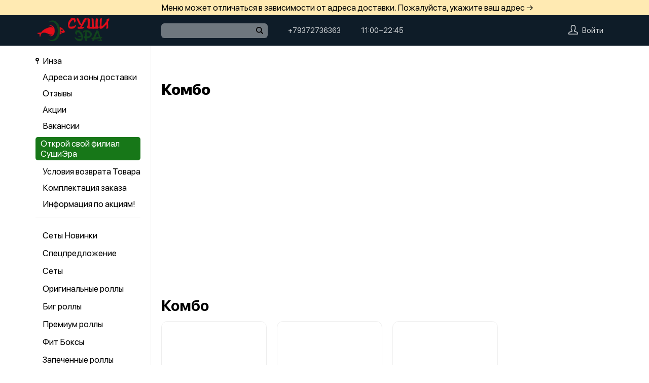

--- FILE ---
content_type: text/html; charset=utf-8
request_url: https://sushi-era.ru/inza/s/kombo_324
body_size: 45673
content:
<!DOCTYPE html>
<html lang="ru" class="html--sushiera html--presentation html--desktop ">
<head>
    <meta charset="utf-8">
    <meta name="view-transition" content="same-origin">

    
    <style>
        @view-transition {
            navigation: auto;
        }
    </style>

    
            <meta name="viewport" content="width=1024,user-scalable=yes">
        <meta name="format-detection" content="telephone=no">
    <meta name="referrer" content="origin">
    <link href="/favicon.ico" rel="shortcut icon" type="image/x-icon">
    <link rel="shortcut icon" href="/favicon.ico">
    <link href="https://app.foodpicasso.com/source/api/logo/506.png?v=2" rel="apple-touch-icon" type="image/png">

    
        <title>Комбо Инза | СушиЭра </title>         
            <meta property="og:type" content="website">
            <meta property="og:url" content="https://sushi-era.ru/inza/s/kombo_324">
            <meta property="og:title" content="Комбо Инза | СушиЭра ">
            <meta property="og:image" content="https://app.foodpicasso.com/source/api/logo/1330.png">
    
    <link data-src='common' rel='stylesheet' href='/var/cache/asset20_30b5e51b5bc65f1d1ca10c6db97e4a26.css'>
<link data-src='vueCommonComponents' rel='stylesheet' href='/var/cache/asset20_515af0ff763ad7d7b7e88b02f1296215.css'>
<link data-src='leaflet' rel='stylesheet' href='/var/cache/asset20_9e09409b35e9824bc9adc678383a9660.css'>
<link data-src='cities' rel='stylesheet' href='/var/cache/asset20_4ae732d884f0f1eccfe6eb933e806c69.css'>
<link data-src='addressWarning' rel='stylesheet' href='/var/cache/asset20_fb1b0efd5d23678749253ebea8cbf320.css'>
<link data-src='headerPresentation' rel='stylesheet' href='/var/cache/asset20_3dff0a7b0706ddec5cba8df317260e62.css'>
<link data-src='authV3' rel='stylesheet' href='/var/cache/asset20_ce09a6ead46b00c10090ca4594b92344.css'>
<link data-src='profileCard' rel='stylesheet' href='/var/cache/asset20_aeadcc773c229585177f8107171f3fc3.css'>
<link data-src='profileMain' rel='stylesheet' href='/var/cache/asset20_b4a5a87c689bbcd14d8d886a3f51249b.css'>
<link data-src='orderDetails' rel='stylesheet' href='/var/cache/asset20_2edd1e14f48b0b3666a85242f4edcba3.css'>
<link data-src='profileForm' rel='stylesheet' href='/var/cache/asset20_cbf641cf7f0d135225684d8280eb95bb.css'>
<link data-src='profileQrPay' rel='stylesheet' href='/var/cache/asset20_b21bca4ca693cc0b533f72112d0614d0.css'>
<link data-src='profilePoints' rel='stylesheet' href='/var/cache/asset20_f2f777d36730c4eee434f667b7e92d26.css'>
<link data-src='profileOrders' rel='stylesheet' href='/var/cache/asset20_849d8d813fabe6b668c439aa354461de.css'>
<link data-src='cart4' rel='stylesheet' href='/var/cache/asset20_eb07b44d1bd28fe40d334470f200a217.css'>
<link data-src='companyPresentation' rel='stylesheet' href='/var/cache/asset20_2a8d179ba0de30690a22d500471cc745.css'>
<link data-src='company2PresentationPromo' rel='stylesheet' href='/var/cache/asset20_26cea3d81b74415a877ba233d32ad50f.css'>
<link data-src='promoBigViewer' rel='stylesheet' href='/var/cache/asset20_150157795c10ffb8f4cb3c5cb09605c4.css'>
<link data-src='company2MenuPresentation' rel='stylesheet' href='/var/cache/asset20_643f0b9d5804e39c351f2a6cb030945e.css'>
<link data-src='menuNavPresentation' rel='stylesheet' href='/var/cache/asset20_0197d7aca1bd79f8b517b7886e6a5926.css'>
<link data-src='globalDelivery' rel='stylesheet' href='/var/cache/asset20_17e2018f83eb1e774144d67160ffc47f.css'>
<link data-src='progress' rel='stylesheet' href='/var/cache/asset20_ea7315a167b2e9779b03d550a49940a7.css'>
<link data-src='topping' rel='stylesheet' href='/var/cache/asset20_c915c0175a20d085b463427e551d5a3b.css'>
<link data-src='restriction' rel='stylesheet' href='/var/cache/asset20_3d15eac8c7f9830ba7c0615fd1f4cebd.css'>
<link data-src='footerPresentation' rel='stylesheet' href='/var/cache/asset20_cb6f0cb4e7c6b30514b3432ef64797c6.css'>
<link data-src='backToTop' rel='stylesheet' href='/var/cache/asset20_91dd6838be79590dd1a47097620bd2d8.css'>
<link data-src='cookieDisclaimer' rel='stylesheet' href='/var/cache/asset20_8f512b3eafa212d63601e5de61adbafc.css'>
<link data-src='address' rel='stylesheet' href='/var/cache/asset20_d8011a7ee06d246b22bfbbf1b3f12f14.css'>
<link data-src='leaflet' rel='stylesheet' href='/var/cache/asset20_9e09409b35e9824bc9adc678383a9660.css'>
<link data-src='contact' rel='stylesheet' href='/var/cache/asset20_c9c258f7d1b9462b4a41e326b2d6abd7.css'>
<link data-src='vr-companies' rel='stylesheet' href='/var/cache/asset20_c73228e9719d65eec4cfc6f166f462ee.css'>
<link data-src='zone' rel='stylesheet' href='/var/cache/asset20_b476fbd6149b2bf3fae6012e7fd52aae.css'>
<link data-src='worktime' rel='stylesheet' href='/var/cache/asset20_35776af68c63b6bd7dbfe37b08327007.css'>
<link data-src='phone' rel='stylesheet' href='/var/cache/asset20_29b3bce0bb70fd6ee42f801f980bf163.css'>
            <style>:root {
--common-template: presentation;
--menuPriceFromVisibility: hidden;
--cart-cutlery-visibility: hidden;
--cartEmailAppearance: onlinePaymentOnly;
}</style>
    
    <!-- Yandex.Metrika counter -->
<script type="text/javascript" >
    (function(m,e,t,r,i,k,a){m[i]=m[i]||function(){(m[i].a=m[i].a||[]).push(arguments)};
        m[i].l=1*new Date();
        for (var j = 0; j < document.scripts.length; j++) {if (document.scripts[j].src === r) { return; }}
        k=e.createElement(t),a=e.getElementsByTagName(t)[0],k.async=1,k.src=r,a.parentNode.insertBefore(k,a)})
    (window, document, "script", "https://mc.yandex.ru/metrika/tag.js", "ym");

    ym(98133454, "init", {
        clickmap:true,
        trackLinks:true,
        accurateTrackBounce:true,
        webvisor:true,
        ecommerce:true
    });
</script>
<noscript><div><img src="https://mc.yandex.ru/watch/98133454" style="position:absolute; left:-9999px;" alt="" /></div></noscript>
<!-- /Yandex.Metrika counter -->

    </head>
<body>

<div class="layoutBgImage"></div>
<div class="layout__bg">
    <div class="hwarn hwarn--clickable">
    <div class="hwarn__content" data-nosnippet>
        <noindex>Меню может отличаться в зависимости от адреса доставки. Пожалуйста, укажите ваш адрес →</noindex>
    </div>
</div>    <div class="hdr">

    <div class="hdr__content">

        <div class="hdr__left">
            <a class="hlogo  "
   style=''
   href="/inza">
    <img class="hlogo__img" src="https://cdn-ru16.foodpicasso.com/assets/2021/10/21/0b7d44f7534438fc26525a804e67a578---png_original_919c8_convert.webp">
</a>        </div>

        <div class="hdr__right">

            <div class="hdr__center">
                                <div class="hsearch" data-store='{"mainModule":"company"}'>
    <input class="hsearch__input" ref="input">
    <i class="hsearch__ico"></i>
    <i class="hsearch__clear" @click="clear()"></i>
</div>                                                <div class="hlink hlink--phone" data-store=''>

    
    
    
    

    <a class="hlink__a hlink__a--phone" href="tel:+79372736363">
        +79372736363    </a>

    
</div>                <div class="hlink hlink--worktime" data-store=''>

    
    
    
    

    <span class="hlink__a hlink__a--worktime" href="#">
        11:00−22:45    </span>

    
</div>            </div>

            <div class="hdr__account">
                <div class="hlink hlink--auth">

    <svg class="hlink__auth-ico" width="19" height="19" viewBox="0 0 19 19">
        <path d="M0.79152 19H18.2084C18.4185 19 18.6198 18.9166 18.7683 18.7683C18.9166 18.6198 19 18.4185 19 18.2084V16.5696C19 15.913 18.7957 15.2727 18.4155 14.7373C18.0355 14.2017 17.4982 13.7977 16.8783 13.581L12.6668 12.1046V11.4278C13.6787 10.3576 14.2448 8.94224 14.25 7.46945V3.92663C14.1589 1.79696 11.9859 0 9.5 0C7.01414 0 4.84113 1.79696 4.75002 3.95837V7.46945C4.75526 8.94224 5.3213 10.3576 6.33323 11.4278V12.1046L2.12166 13.581C1.50178 13.7977 0.964466 14.2017 0.584532 14.7373C0.204323 15.2727 0 15.913 0 16.5696V18.2084C0 18.4185 0.0833873 18.6198 0.231657 18.7683C0.380209 18.9166 0.581493 19 0.791619 19H0.79152ZM1.58312 16.5696C1.58285 16.2411 1.68473 15.9205 1.8747 15.6523C2.06494 15.3842 2.3336 15.1819 2.64397 15.0733L7.39395 13.4147C7.70872 13.3009 7.91802 13.0014 7.91663 12.6667V11.0832C7.91691 10.8645 7.82662 10.6552 7.66703 10.5053C6.82432 9.71951 6.34196 8.6217 6.33313 7.46946V3.98984C6.38449 2.70726 7.86502 1.58322 9.4999 1.58322C11.1348 1.58322 12.615 2.70726 12.6667 3.95839V7.46946C12.662 8.62721 12.1793 9.73167 11.3328 10.5214C11.1773 10.6674 11.0873 10.8701 11.0832 11.0833V12.6667C11.0829 13.0036 11.2958 13.3037 11.6136 13.4147L16.3636 15.0734H16.3638C16.6725 15.1833 16.9395 15.3859 17.1281 15.654C17.3166 15.9221 17.4175 16.2419 17.4166 16.5696V17.4167H1.58312L1.58312 16.5696Z"></path>
    </svg>

    <span class="hlink__a hlink__a--auth">Войти</span>

</div>                <div id="hlink__cartModule"></div>

<script type="text/template" id="hlink__cartTemplate">

    <div class="hlink__cart" @click="showCart">

        <div class="hlink hlink--cart">
            <svg width="21" height="19" viewBox="0 0 21 19" class="hlink__cart-ico"><path d="M1.98691 15.7322C2.22402 16.6663 2.77117 17.4956 3.54082 18.0876C4.31044 18.6799 5.25887 19.0009 6.23476 19H14.7656C15.7415 19.0009 16.69 18.6799 17.4596 18.0876C18.2292 17.4956 18.7763 16.6663 19.0135 15.7322L20.9736 7.98797H20.9733C21.0395 7.72991 20.9812 7.45589 20.8152 7.2457C20.6495 7.03582 20.3947 6.91296 20.1246 6.91296H16.4324L14.8487 0.658007C14.7278 0.195482 14.2499 -0.083059 13.7812 0.0361876C13.3125 0.155434 13.0305 0.626994 13.1514 1.08951L14.6299 6.91293H6.3701L7.84894 1.0808H7.84864C7.96948 0.618276 7.68751 0.146732 7.21878 0.0274774C6.75005 -0.0914686 6.27218 0.18677 6.15133 0.649295L4.56757 6.91296H0.875392C0.605326 6.91296 0.350509 7.03583 0.184813 7.2457C0.0188048 7.45589 -0.0394822 7.72991 0.0267414 7.98797L1.98691 15.7322ZM19.0049 8.63951L17.3119 15.3133C17.1696 15.8734 16.8416 16.3702 16.3805 16.7252C15.9191 17.0805 15.3508 17.2733 14.7659 17.2733H6.235C5.65 17.2733 5.08177 17.0805 4.62038 16.7252C4.15929 16.3702 3.8312 15.8733 3.68902 15.3133L1.99597 8.63951H19.0049Z"></path> <path d="M7.00074 11.2285C7.00074 11.7055 6.60922 12.0921 6.12586 12.0921C5.6425 12.0921 5.25098 11.7055 5.25098 11.2285C5.25098 10.7519 5.6425 10.3652 6.12586 10.3652C6.60922 10.3652 7.00074 10.7519 7.00074 11.2285Z"></path> <path d="M15.7527 11.2285C15.7527 11.7055 15.3612 12.0921 14.8778 12.0921C14.3945 12.0921 14.0029 11.7055 14.0029 11.2285C14.0029 10.7519 14.3945 10.3652 14.8778 10.3652C15.3612 10.3652 15.7527 10.7519 15.7527 11.2285Z"></path></svg>
            <span class="hlink__a hlink__a--cart" v-html="total"></span>
        </div>

        <promoGrade mode="preview"/>
    </div>


</script>
            </div>

        </div>

    </div>



</div>    <div class="layout">
                                        <script type="text/template" id="store__template" data-store='{"loc":{"about/card":"Картой<br>при получении ","about/cash":"Наличными","about/closed":"не доставляем","about/legal":"Юр. информация","about/map":"Мы на карте","about/online":"Оплата<br>онлайн","about/payment":"Форма оплаты","about/worktime":"Время работы доставки","about/zone":"Зона доставки","address/add":"Добавить новый адрес","address/block":"Корпус","address/city":"Выберите ваш город","address/delivery/type/house":"Частный дом","address/delivery/type/other":"Другое","address/delivery/type/title":"Куда доставить?","address/empty":"У вас пока нет сохранённых адресов. Желаете добавить?","address/err":"Пожалуйста, укажите адрес","address/err/city":"Пожалуйста, укажите город","address/err/house":"Пожалуйста, укажите дом","address/err/room":"Пожалуйста, укажите номер квартиры","address/err/room-entrance":"Пожалуйста, укажите квартиру и номер подъезда","address/err/zoneOff":"Извините, мы не доставляем по этому адресу.","address/intercom":"Код домофона","address/office":"Офис","address/officeEntrance":"Вход","address/saved":"Ваши<br> адреса","address/streetNameAndNumber":"Название улицы и номер","address2/button/change":"Изменить","address2/button/change-inside":"Выбрать другое заведение","address2/button/change-restaurant":"Выбрать другой пункт самовывоза","address2/button/change-restaurant2":"Выбрать из списка","address2/button/change2":"Ввести адрес","address2/err/404":"Введите адрес доставки либо укажите точку на карте","address2/err/delivery":"Пожалуйста, укажите адрес доставки","address2/err/restaurant/off":"Пункт самовывоза временно не принимает заказы через приложение. ","address2/fetching-location":"Определяем ваше местоположение...","address2/menu&cart/switch":"Внимание! После смены адреса меню обновится и ваша корзина очистится. Желаете продолжить?","address2/menu&cart/switch-restaurant":"Внимание! После смены пункта самовывоза меню обновится и ваша корзина очистится. Желаете продолжить?","address2/menu/switch":"Внимание! После смены адреса меню обновится. Желаете продолжить?","address2/menu/switch-restaurant":"Внимание! После смены пункта самовывоза меню обновится. Желаете продолжить?","address2/title/airport":"В каком вы аэропорту?","address2/title/delivery":"На какой адрес доставить?","address2/title/inside":"В каком вы заведении?","address2/title/pickup":"Откуда хотите забрать?","address3/err/geolocation":"Геолокация не работает или отключена. Перейти в системные настройки, чтобы включить?","address3/inside":"Адрес заведения","address3/need/airport":"Цены могут отличаться в зависимости от аэропорта. Пожалуйста, укажите аэропорт →","address3/needle":"Укажите адрес","address3/needle/full":"Меню может отличаться в зависимости от адреса доставки. Пожалуйста, укажите ваш адрес →","address3/restaurant":"Адрес самовывоза","adult/close":"Пожалуйста, медленно положите телефон на пол и покажите ваши руки. Не двигайтесь! Вызываем маму...","adult/no":"Нет, позовите мамочку...","adult/question":"Вам уже исполнилось<br> 18 лет?","adult/text":"Эта страница содержит контент,<br>\nпредназначенный для лиц старше 18 лет.<br>\nПодтвердите возраст, чтобы продолжить.<br>","adult/yes":"Да, покажи товар лицом!","aggregator/pickRestaurant":"Выберите ресторан","aggregatorHome/bookingButton":"Забронировать стол","alco/cancel":"Отмена","alco/confirm":"Да, мне разрешено","alco/text":"<p>Продолжая, вы подтверждаете, что у вас есть право покупать этот продукт в соответствии с законодательством.</p>\n<p>Возможно, вам потребуется подтвердить свой возраст.</p>","alco/title":"Вы собираетесь<br> заказать алкоголь","alert/success":"Сохранено!","app/merchant/close":"Закройте это окно и проверьте статус заказа в истории заказов.","appjson/camera":"Доступ к камере необходим для: верификации документов; сканирования QR-кода для подтверждения статуса заказа; фото для отзыва в приложении; фото в профиле","appjson/location":"Чтобы мы могли автоматически определить ваш адрес доставки. Это сэкономит ваше время, ведь вам не придётся вводить адрес вручную. Также это позволяет курьерам быстрее и эффективнее доставлять заказы, сокращая время ожидания. Это безопасно и приватно.","appjson/microphone":"Доступ к микрофону необходим, чтобы вы могли оставить голосовой отзыв","appjson/photo":"Чтобы прикрепить фото к отзыву","auth/code":"Код подтверждения","auth/err":"Авторизуйтесь, пожалуйста","auth/err/captchaEmpty":"Введите цифры капчи, пожалуйста","auth/err/captchaInvalid":"Неверно введена капча. Пожалуйста, укажите цифры на картинке","auth/err/policy":"Примите условия соглашений, пожалуйста","auth/navigateTgBot":"Открыть телеграм-бот","auth/offer":"Принимаю {публичную оферту}","auth/phone":"Ваш номер телефона","auth/policy":"Принимаю {политику конфиденциальности}","auth/referrerPhone":"Реферальный номер","auth/repeat":"Не получили код проверки?","auth/repeat2":"Выслать повторно","auth/sec":"секунду|секунды|cекунд","auth/sent":"СМС-сообщение с кодом выслано на ваш телефон. Введите код, чтобы продолжить.","auth2/btn/back":"Изменить номер телефона","auth2/btn/sms":"Получить код через смс","auth2/btn/sms/sub":"Для классиков и консерваторов","auth2/btn/telegram":"Войти через телеграм","auth2/btn/telegram/sub":"Для быстрых и современных","auth2/btn/whatsapp":"Войти через whatsapp","auth2/err/puzzle":"Переместите пазл в корректное положение","auth2/err/tgBotNotConfirmed":"Подтвердите телеграм-боту ваш номер телефона","auth2/header":"Авторизация","auth2/header/sub":"Введите ваш номер телефона, чтобы получить код для авторизации","auth2/policy":"Принимаю {оферту} и условия сбора и обработки {персональных данных}","auth2/puzzle":"Переместите пазл, чтобы получить код на номер {phone}","auth2/send/in":"Через {sec}","auth2/sms/sent":"Введите код, который был отправлен вам на номер {phone}","auth2/tgbot/goto":" Перейдите в наш <b>телеграм-бот</b> и подтвердите номер телефона {phone}","autodish/amount":"{current} из {max}","btn/auth":"Авторизоваться","btn/cancel":"Отменить","btn/choose":"Выбрать","btn/confirm":"Подтвердить","btn/continue":"Продолжить","btn/done":"Готово","btn/enter":"Указать","btn/expand":"Раскрыть","btn/go":"Перейти","btn/next":"Далее","btn/ok":"OK","btn/order":"Заказать","btn/pay":"Оплатить заказ","btn/remove":"Удалить","btn/replace":"Заменить","btn/report":"Пожаловаться","btn/save":"Сохранить","btn/selected":"Выбрано","btn/send":"Отправить","btn/to-cart":"В корзину","btn/toCheckout":"Продолжить оформление","btn/understood":"Понятно!","camera/permission-error":"Пожалуйста, разрешите доступ к камере","cart/address":"Адрес доставки","cart/address/buildingName":"Название здания","cart/address/buildingName/short":"Здание","cart/address/city":"Город / населённый пункт","cart/address/cityShort":"Город","cart/address/comment":"Комментарий для курьера","cart/address/entrance":"Подъезд","cart/address/floor":"Этаж","cart/address/house":"Дом","cart/address/housing":"с корпусом","cart/address/in":"Ура! Мы доставляем по этому адресу!","cart/address/out":"Извините, мы не доставляем по этому адресу.","cart/address/remove":"Удалить адрес?","cart/address/room":"Кв.","cart/address/room2":"Квартира","cart/address/street":"Улица","cart/address/unknown-house":"Ой. Мы не нашли дом :( Пожалуйста, проверьте ещё раз.","cart/address/unknown-street":"Ой. Мы не нашли улицу :( Пожалуйста, проверьте ещё раз.","cart/arrivalDateTime":"Дата и время прилёта","cart/attach/carRent":"Прикрепите изображение [паспорта], а также [водительского удостоверения]","cart/callme/doNotCall":"Не перезванивать","cart/cancel/allowedCancelTimeError":"Вы можете отменить заказ только в течение {minutes} минут","cart/car":"Номер и марка авто","cart/card":"Картой при получении","cart/card2card":"Перевод на карту","cart/cash":"Наличными","cart/clear":"Очистить содержимое корзины?","cart/comment":"Комментарий к заказу","cart/confirm/fee":"Согласно тарифам Яндекс.Доставка стоимость доставки составит {{fee}} ","cart/contract":"Безналичный расчёт","cart/courierStatus/cancelled":"Курьер отменил заказ","cart/courierStatus/delivered":"Курьер доставил заказ","cart/courierStatus/inRestaurant":"Курьер прибыл в ресторан","cart/courierStatus/new":"Поиск курьера","cart/courierStatus/see":"Заказу назначен курьер","cart/courierStatus/took":"Курьер забрал заказ из ресторана","cart/cutlery":"Количество персон","cart/cutlery/title":"Количество приборов","cart/cutleryNum":"Количество приборов","cart/cutleryShort":"Количество персон","cart/date":"Дата и время заказа","cart/delivery":"Доставка","cart/delivery/worktime/start":"Принимаем заказы с {time}","cart/delivery/worktime/start/preorder":"Начнём работу в {time}. Сейчас вы можете сделать предзаказ.","cart/delivery/worktime/todayNotWorking":"Внимание! Доставка сегодня не работает!","cart/deliveryType/error/courier":"Невозможно создать заказ на доставку, выберите другой тип доставки","cart/deliveryType/error/drive":"Невозможно создать заказ drive-самовывоз, выберите другой тип доставки","cart/deliveryType/error/inside":"Невозможно создать заказ в заведении, выберите другой тип доставки","cart/deliveryType/error/pickup":"Невозможно создать заказ на самовывоз, выберите другой тип доставки","cart/discount":"Скидка","cart/drive":"Food Drive","cart/empty/go":"Перейти в меню","cart/empty/hint":"Загляните в меню и наполните её <br>прямо сейчас любимыми блюдами!","cart/empty/title":"Ваша корзина пуста","cart/err/404":"Корзина не найдена","cart/err/address":"Пожалуйста, укажите адрес","cart/err/arrivalDateTime":"Укажите дату и время прилёта, пожалуйста","cart/err/attachCarRent":"Прикрепите изображение паспорта и водительского удостоверения","cart/err/balance":"{dish} в наличии только {num} шт. Пожалуйста, измените в заказе количество этого блюда.","cart/err/blacklist":"К сожалению, мы не можем принять ваш заказ.","cart/err/car":"Пожалуйста, укажите номер и марку авто","cart/err/changeLessThanTotal":"Сумма для сдачи не может быть меньше суммы заказа","cart/err/companyMismatch":"В корзине находятся блюда из другого заведения. Пожалуйста, очистите корзину и попробуйте снова.","cart/err/cutlery":"Укажите количество приборов, пожалуйста!","cart/err/dishIsNotAvailableToday":"Блюдо «{product}» недоступно к заказу в этот день","cart/err/dishIsTimeLimited":"Блюдо «{product}» доступно к заказу с {from} до {to}","cart/err/email":"Адрес электронной почты указан неверно","cart/err/emailEmpty":"Необходимо указать адрес электронной почты","cart/err/empty":"Корзина пуста","cart/err/emptyBalance":"{dish} нет в наличии.","cart/err/flightNumber":"Укажите номер рейса, пожалуйста","cart/err/limitedDishNearestDate":"Ближайшая доступная дата: {date}","cart/err/messengerName":"Укажите название мессенджера, пожалуйста","cart/err/min-price":"Пожалуйста, дозакажите до минимальной суммы. Минимальный заказ по указанному адресу — {sum}","cart/err/min-price-split":"Пожалуйста, дозакажите до минимальной суммы. Минимальная сумма: {sum}","cart/err/name":"Пожалуйста, укажите ваше имя","cart/err/oddmoney":"Пожалуйста, укажите, c какой суммы нужна сдача","cart/err/orderSchedule/dateFrom":"Блюдо «{product}» доступно к заказу с {from}","cart/err/orderSchedule/dateTill":"Блюдо «{product}» доступно к заказу до {to}","cart/err/orderSchedule/notAvailable":"Блюдо «{product}» недоступно к заказу","cart/err/orderSchedule/willBeAvailable":"Блюдо «{product}» будет доступно к заказу {from} с {begin} до {end}","cart/err/payment":"Пожалуйста, выберите форму оплаты","cart/err/pickup-only":"можно заказать только навынос","cart/err/pickup-point":"Пожалуйста, укажите пункт самовывоза","cart/err/pickup-time":"Пожалуйста, укажите время, когда вы заберёте заказ","cart/err/pickup-time/till":"Заведение работает до {time}","cart/err/preorder":"Неверно указано время заказа:","cart/err/preorder-date":"Пожалуйста, укажите дату и время заказа","cart/err/preorder-only":"Мы сейчас не работаем, но принимаем предзаказы. Пожалуйста, выберите дату и время предзаказа.","cart/err/preorder-time":"Пожалуйста, укажите время заказа","cart/err/promo":"Промокод не найден","cart/err/promo/2dishes":"Пожалуйста, добавьте два блюда в корзину, чтобы активировать промокод!","cart/err/promo/2equalDishes":"Пожалуйста, положите в корзину два одинаковых блюда для получения подарка!","cart/err/promo/3dishes":"Пожалуйста, добавьте все три блюда в корзину, чтобы активировать промокод!","cart/err/promo/4dishes":"Пожалуйста, добавьте четыре блюда в корзину, чтобы активировать промокод!","cart/err/promo/app":"Промокод действует только при заказе через приложение","cart/err/promo/auth":"{Войдите}, чтобы использовать промокод","cart/err/promo/begin":"Акция начнётся {date}","cart/err/promo/cross":"Не действует в заказах с зачёркнутой ценой","cart/err/promo/delivery":"Промокод действует только при заказе на доставку","cart/err/promo/dishes":"Не найдены блюда в корзине для промокода","cart/err/promo/end":"Акция закончилась {date}","cart/err/promo/firstFourOnly":"Промокод нельзя применить, он действует только на первых четыре заказа","cart/err/promo/firstOnly":"Промокод нельзя применить, он действует только при первом заказе","cart/err/promo/firstThreeOnly":"Промокод нельзя применить, он действует только на первых три заказа","cart/err/promo/firstTwoOnly":"Промокод нельзя применить, он действует только на первых два заказа","cart/err/promo/inside":"Промокод действует только при заказе в заведении","cart/err/promo/min":"Минимальная сумма заказа для промокода","cart/err/promo/monthUsed":"Промокод {code} работает раз в месяц","cart/err/promo/now":"В это время промокод не действует","cart/err/promo/pickup":"Промокод действует только при заказе навынос","cart/err/promo/posterixOnly":"Промокод действует только при заказе через Posterix","cart/err/promo/site":"Промокод действует только при заказе через сайт","cart/err/promo/today":"Сегодня промокод не действует","cart/err/promo/todayUsed":"Промокод {code} сегодня уже использовался","cart/err/promo/used":"Этот промокод уже использовался. Пожалуйста, укажите другой.","cart/err/promo/weekUsed":"Промокод {code} работает раз в неделю","cart/err/promoLimit":"Вы можете заказать только одно акционное блюдо","cart/err/recipient/name":"Укажите имя получателя, пожалуйста!","cart/err/recipient/phone":"Укажите телефон получателя, пожалуйста!","cart/err/save":"Ошибка обработки корзины","cart/err/table":"Пожалуйста, укажите номер столика","cart/err/table-format":"Номер столика должен быть указан цифрой","cart/err/terms":"Пожалуйста, примите соглашение","cart/err/timeframe/calendar":"Пожалуйста, укажите дату начала и дату окончания","cart/error/multipleActiveCart":"Ваш предыдущий заказ еще в процессе. Пожалуйста, дождитесь его доставки или отмены.","cart/exchange":"Оплатить {rub} баллов<br>  (1 балл = 1 руб) с бонусного счёта","cart/exchange/errPromo":"Вы сможете списать баллы,<br> если отмените промокод","cart/exchange/form/title":"Укажите, сколько баллов вы хотите списать","cart/exchange/points":"Спишется {points}","cart/exchange/points2":"Спишется {points} из {total}","cart/exchange2":"Скидка {percent} за баллы","cart/extra/confirm":"Вы не выбрали дополнительные блюда. Всё равно продолжить?","cart/extra/confirm/cancelText":"Добавить","cart/extra/confirm/okText":"Продолжить без них","cart/extra/title":"Дополни свой заказ","cart/fee":"Сервисный сбор","cart/fee/reserved":"Стоимость доставки формируется на заключительном этапе согласно тарифам Яндекс.Доставка","cart/flightNumber":"Номер рейса","cart/form/forceAcqBanner":"Экономь время! \nПлати онлайн картой, чтобы \nне стоять в очереди","cart/gainPoints":"Бонусы к начислению","cart/gift/title":"Выберите один подарок","cart/inside":"В зале","cart/kaspi":"Kaspi Gold","cart/kaspiGold":"Kaspi Gold","cart/lastName":"Фамилия","cart/messengerName":"Мессенджер","cart/messengerPhoneNumber":"Номер в мессенджере","cart/minutes":"минут","cart/nearestDeliveryDate/message":"Время доставки","cart/nearestDeliveryDate/pickupMessage":"Время готовности","cart/notAvailableNow":"Доставка временно не работает","cart/oddmoney":"Сдача с","cart/oddmoney/exactCash":"Без сдачи","cart/online":"Оплата<br> онлайн","cart/online2":"Оплата онлайн 2","cart/onlinePayment/deleteCard":"Удалить сохранённую карту?","cart/onlinePayment/newCard":"Сохранить новую карту","cart/onlinePayment/pickCard":"Выберите карту для оплаты","cart/onlinePayment/skipCardSaving":"Не сохранять карту","cart/onlyDelivery":"Только доставка","cart/onlyPickup":"Только самовывоз","cart/order/error/alcohol":"Оплата алкогольных товаров онлайн не разрешена. Пожалуйста, выберите другой способ оплаты","cart/order/error/pointsExchange":"К сожалению, на вашем счету недостаточно баллов для этого заказа.","cart/order/merchant/recurring/error":"Ошибка онлайн оплаты:","cart/payment/noChangeNeeded":"Сдача не нужна","cart/pickup":"Самовывоз","cart/pickup-time":"Через сколько минут заберёте?","cart/pickup-time/in":"Через","cart/pickup-time/now":"Я уже тут","cart/pinpad":"Пин-пад","cart/preorder":"Оформить предзаказ","cart/priority":"Приоритетная доставка","cart/priority/hint":"Ваш заказ будет доставлен в первую очередь.","cart/promo/error/title":"Ошибка промокода","cart/promocode":"Промокод","cart/promocode/add":"Ввести промокод","cart/promocode/applied":"Активирован","cart/promocode/cancel":"Отменить промокод?","cart/promocode/discount":"Скидка — {sum}","cart/promocode/gift":"Блюдо в подарок","cart/promoGrade/giftList":"Выбрать подарок к заказу","cart/recalc/confirmCartSwitch":"Блюда из другого меню будут удалены из корзины. Желаете продолжить?","cart/recipient/name":"Имя получателя","cart/recipient/phone":"Телефон получателя","cart/recipient/sub":"Доставим и вручим подарок получателю","cart/recipient/text":"Текст открытки","cart/recipient/title":"Другой получатель","cart/restaurant":"Выберите пункт самовывоза","cart/sberPay":"SberPay","cart/sbp":"СБП","cart/serviceCharge":"Сервисный сбор","cart/sms/title":"Смс-код","cart/success":"Вы получите уведомление,<br> когда наш оператор его примет.","cart/success/eatIn":"none","cart/success/pickup":"none","cart/summary/authorizationRequired":"Необходима авторизация","cart/summary/dishes":"Товары в заказе","cart/summary/insufficientPoints":"Недостаточно баллов","cart/sumToFree":"Закажите ещё на {sum}<br> для бесплатной доставки","cart/table":"Номер столика","cart/terms":"Я принимаю условия <b>соглашения</b> и правила обработки <i>персональных данных</i>","cart/thanks":"Спасибо за заказ!","cart/timeframe/deliveryNow":"В ближайшее время","cart/timeframe/from":"Дата начала","cart/timeframe/pickupNow":"В ближайшее время","cart/timeframe/preorder":"Предзаказ","cart/timeframe/to":"Дата завершения","cart/tips":"Чаевые","cart/tips/caption":"Оставить чаевые","cart/total":"Оформить заказ на","cart/total2":"Итого","cart/yourname":"Ваше имя","cart/yourphone":"Ваш номер телефона","common/by":"к","common/cart/notFound":"Заказ не найден","common/categories":"Категории","common/date":"Дата","common/dateTime":"Дата и время","common/error/userNotFound":"Пользователь не найден","common/expired":"Истёк","common/from":"c","common/loc/type/app":"Приложение","common/paymentMethod":"Способ оплаты","common/paymentType/card":"Картой","common/paymentType/cash":"Наличные","common/paymentType/online":"Онлайн","common/plural/day":"день|дня|дней","common/plural/hour":"час|часа|часов","common/promo/template/name":"Шаблон","common/promo/template/siteDesktopVersion/hint":"Сайт · десктоп","common/promo/template/siteMobileVersion/hint":"Сайт · моб. версия","common/promo/template/stories":"Сторис","common/select":"Выберите","common/till":"до","common/time":"Время","common/unit/gr":"г","common/unit/kg":"кг","common/unit/l":"л","common/unit/ml":"мл","copyright":"Приложение работает<br> на ядре {tm}","day/1":"Пн","day/2":"Вт","day/3":"Ср","day/4":"Чт","day/5":"Пт","day/6":"Сб","day/7":"Вс","day/today":"Сегодня","day/tomorrow":"Завтра","day/yesterday":"Вчера","dish/badge/delivery":"Только на доставку","dish/badge/gift":"Подарок","dish/badge/hit":"Хит","dish/badge/inside":"Только в заведении","dish/badge/lean":"Постное","dish/badge/new":"Новинка","dish/badge/pickup":"Только навынос","dish/badge/promo":"Акция","dish/badge/spicy":"Острое","dish/badge/top":"Топ","dish/badge/veggy":"Вегги","dish/na":"Нет в наличии","dish/param/carbohydrates":"Углеводы","dish/param/energy":"Энерг. ценность","dish/param/expire":"Срок годности","dish/param/fats":"Жиры","dish/param/ingredients":"Состав","dish/param/proteins":"Белки","dishesSelection/hit":"Часто заказывают","dishesSelection/new":"Новинки","drawer/agreement":"Пользовательское<br> соглашение","drawer/logoutConfirm":"Выйти из учётной записи?","drawer/offer":"Публичный<br> договор оферты","drawer/terms":"Политика<br> конфиденциальности","fav/empty":"Здесь будут ваши ❤️ любимые блюда.","fav/empty/subTitle":"Сохраняй для быстрого доступа","fav/empty/title":"Любимые блюда","fav/empy":"Здесь будут ваши ❤️ любимые блюда.","filter/button":"Применить фильтр","filter/fav":"Любимые","filter/price":"Цена","framework/posterix/device/type/fiscal":"Касса","framework/posterix/device/type/pinpad":"Пин-пад","framework/posterix/device/type/printer":"Принтер","framework/posterix/device/type/stickerPrinterId":"Принтер наклеек","geolocation/permission-error":"Разрешите геолокацию в настройках телефона","grade/down/text":"Ваш грейд бонусной программе уменьшился!","grade/down/title":"Бонусы пропали!","grade/up/text":"Вы перешли на новый уровень {{grade}}! Теперь кэшбэка станет еще больше — {{percent}}.","grade/up/title":"Поздравляем!","header/address":"Указать свой адрес","history/address":"Доставка по адресу:","history/blacklist":"Чёрный список","history/btn-cancel":"Отменить заказ","history/btn-edit":"Изменить заказ","history/btn-pay":"Оплатить заказ","history/btn-repeat":"Повторить заказ","history/btn-review":"Оставить отзыв","history/cancel":"отменён","history/comment":"Комментарий:","history/confirm":"принят","history/discount":"Скидка:","history/drive":"drive-самовывоз","history/empty":"Нет заказов","history/enquiry":"в обработке","history/exchange":"Бонусный счёт:","history/fee":"Сервисный сбор:","history/free":"бесплатно","history/gift":"подарок","history/inside":"Заказ в заведении","history/is-being-processed":"обрабатывается","history/merchant":"ожидает оплаты","history/order":"Заказ №","history/order/cart/inShort/points":" б.","history/paid-online":"Оплачен онлайн","history/payment":"Форма оплаты:","history/personalDiscount":"Персональная скидка","history/pickup":"Самовывоз","history/pickupDiscount":"Скидка навынос","history/preorder":"Предзаказ на","history/preorder2":"Предзаказ","history/priority":"Приоритетная доставка:","history/processed":"обработан","history/progress/confirmed":"Ваш заказ принят","history/progress/cooking":"Ваш заказ готовится","history/progress/delay":"Доставка задерживается на {minutes}","history/progress/delay/mainTitle":"Доставка задерживается","history/progress/delivered":"Ваш заказ доставлен","history/progress/delivered/doneHint":"Приятного аппетита","history/progress/deliveredDelay":"Доставлен с задержкой на {minutes}","history/progress/deliveredEarly":"Доставлен на {minutes} раньше","history/progress/enquiry":"Заказ в обработке","history/progress/enquiry/statusComment":"Мы примем ваш заказ в ближайшее время","history/progress/issued":"Ваш заказ выдан","history/progress/pickup/delay":"Заказ задерживается на {minutes}","history/progress/pickup/delay/issued":"Выдан с задержкой на {minutes}","history/progress/pickup/delay/mainTitle":"Заказ задерживается","history/progress/pickup/early/issued":"Выдан на {minutes} раньше","history/progress/ready":"Ваш заказ приготовлен","history/progress/readyIssued":"Заказ ожидает выдачи","history/progress/step/delivered":"Заказ доставлен","history/progress/step/inProgress":"Готовится","history/progress/step/issued":"Выдан","history/progress/step/new":"В обработке","history/progress/step/onWay":"Доставляется","history/progress/step/onWay/delivering":"Передан\nкурьеру","history/progress/step/ready":"Приготовлен","history/progress/step/readyForDelivery":"Готов\nк доставке","history/progress/step/readyIn":"Приготовлен\nв {time}","history/progress/step/readyIssued":"Готов к выдаче","history/progress/step/reported":"Заказ принят","history/progress/step/reportedIn":"Заказ принят\nв {time}","history/progress/took":"Ваш заказ уже в пути","history/promocode":"Промокод:","history/ready":"Готово","history/restaurant":"Пункт самовывоза:","history/review/already-left":"Вы уже оставили отзыв на этот заказ","history/stat/checked":"Подтверждённых заказов:","history/stat/refused":"Не забрал заказов:","history/sum":"Стоимость товаров:","history/total":"Итого:","ingredients/allergens":"Аллергены","invite/err/404":"Промокод не найден. Пожалуйста, попробуйте другой!","invite/err/client":"Внимание! Перед тем, как получить персональный код и начать приглашать друзей, нужно совершить хотя бы один заказ.","invite/err/expired":"Ошибка! Вы уже совершали заказы или применили промокод ранее.","invite/err/promocode":"Пожалуйста, укажите промокод!","invite/err/qr":"Код не найден","invite/gain/referral":"Начислено {rub} по промокоду!","invite/gain/referrer":"Начислено {rub} за приглашённого друга!","invite/hint":"Ты получишь {rub} Друг получит {rub2}","invite/hint2":"Ты получишь {rub} на бонусный счёт!","invite/hint3":"Друг получит {rub} на бонусный счёт!","invite/image":{"src":"source/photos/2025/03/28/87bab301cc402ac120aa99e4b7297f0f.png","preview":"https://cdn.foodpicasso.com/assets/2025/03/28/87bab301cc402ac120aa99e4b7297f0f---png_original_919c8_convert.png"},"invite/promocode":"Введите промокод и получите<br> бонусные баллы на ваш счёт!","invite/promocode/applied":"Промокод применён!","invite/share":"Промокод на {rub} — {code}:\n\n1. Скачай приложение {company} {url}\n\n2. Перейди в раздел «Акции» и кликни по акции «Внимание! Бонусы!»\n\n3. После авторизации введи промокод «{code}» и получи {rub} на первый заказ!","invite/shareButton":"Отправить другу","invite/shareSuccess":"Промокод применён!","invite/shareTitle":"Покажи этот код другу!","isic/cardNumber":"Номер карты","isic/cart/confirmCancel":"Хотите удалить карту?","isic/cart/sub":"Укажите вашу карту<br> и получите одно блюдо бесплатно!","isic/err/cardNumber":"Пожалуйста, укажите номер карты","isic/err/fail":"Карта не найдена, пожалуйста, проверьте введённые данные","isic/err/name":"Пожалуйста, укажите ваше имя и фамилию","isic/name":"Ваше имя и фамилия","loc/type/app":"Приложение","main-app/order/vendor/status/cancelled":"Отменён","main-app/order/vendor/status/checked":"Завершён","main-app/order/vendor/status/checked/title":"Ваш заказ{number} доставлен","main-app/order/vendor/status/checked/title/pickup":"Ваш заказ{number} завершен","main-app/order/vendor/status/delivered":"Доставлен","main-app/order/vendor/status/inProgress":"Готовится","main-app/order/vendor/status/inProgress/title":"Ваш заказ{number} готовится!","main-app/order/vendor/status/kitchen":"Передан на кухню","main-app/order/vendor/status/notDelivered":"Не доставлен","main-app/order/vendor/status/onWay":"В пути","main-app/order/vendor/status/onWay/title":"Ваш заказ{number} в пути!","main-app/order/vendor/status/ready":"Готов","main-app/order/vendor/status/ready/title":"Ваш заказ{number} приготовлен!","main-app/order/vendor/status/reported":"Принят","main-app/order/vendor/status/unconfirmed":"в обработке","mainApp/closedPopup/title":"Сейчас мы закрыты","menu/dish/price/fromAlias":"от","merchant/fail":"Платёж отклонен","merchant/success":"Оплата прошла успешно!","mini-app/telegram/openApp":"✅ Регистрация прошла успешно!\n\nВаш номер телефона подтверждён, и теперь вы можете пользоваться приложением.\n\nНажмите кнопку «Запустить», чтобы начать.","mini-app/telegram/openApp/button":"Запустить","mini-app/telegram/tellPhoneNumber":"? Подтвердите номер телефона\n\nПеред запуском приложения необходимо пройти регистрацию.\nНажмите кнопку «Сообщить мой номер», чтобы поделиться номером телефона с приложением.\n\n? Ваши данные находятся под надежной защитой.","mini-app/telegram/tellPhoneNumber/button":"Сообщить мой номер","mini-app/telegram/tellPhoneNumber/hint":"Сообщите свой номер","month/1":"Январь","month/10":"Октябрь","month/11":"Ноябрь","month/12":"Декабрь","month/2":"Февраль","month/3":"Март","month/4":"Апрель","month/5":"Май","month/6":"Июнь","month/7":"Июль","month/8":"Август","month/9":"Сентябрь","month/of/1":"января","month/of/10":"октября","month/of/11":"ноября","month/of/12":"декабря","month/of/2":"февраля","month/of/3":"марта","month/of/4":"апреля","month/of/5":"мая","month/of/6":"июня","month/of/7":"июля","month/of/8":"августа","month/of/9":"сентября","month/short/1":"янв","month/short/10":"окт","month/short/11":"ноя","month/short/12":"дек","month/short/2":"фев","month/short/3":"мар","month/short/4":"апр","month/short/5":"май","month/short/6":"июн","month/short/7":"июл","month/short/8":"авг","month/short/9":"сен","msn/feedback/feedbackAssessment":"Пожалуйста, оцените работу специалиста","msn/feedback/importantEval":"Ваша оценка очень важна для нас!","msn/feedback/success":"Благодарим за оценку!","msn/feedback/thanks":"Спасибо за вашу оценку!","msn/message":"Ваше сообщение","msn/newMsg":"Новый ответ в чате","msn/operator":"Оператор","msn/reply":"Мы ответили на ваш отзыв","msn/supportService":"Служба поддержки","msn/tgMsg/title":"Поступило новое сообщение в чате! Пожалуйста, перейдите в панель управления Foodpicasso, чтобы ответить пользователю.","nav/filters":"Фильтры","nav/page/type/empty":"Выберите тип","network/error":"Ошибка интернет-соединения","network/retry":"Попробовать ещё раз","news/copied":"Промокод скопирован в буфер","news/copy":"Скопировать промокод","news/scan":"Введи код друга и получи {rub} на бонусный счёт!","news/scan/image":{"src":"source/photos/2025/03/28/98ef3b686d29bc8d2d056958b3b23a31.png","preview":"https://cdn.foodpicasso.com/assets/2025/03/28/98ef3b686d29bc8d2d056958b3b23a31---png_original_919c8_convert.png"},"notification/empty":"Сообщений нет","notification/read":"Клиент прочитал сообщение","offline":"Приложение временно не работает. Приносим вам свои извинения.","operator/btn/cancel":"Отменить","operator/btn/change":"Изменить","operator/btn/client-cancelled":"Отменён клиентом","operator/btn/confirm":"Принять","operator/btn/confirmed":"Принят","operator/changeTotal/body":"Итоговая стоимость заказа составляет: {total}.\nБолее подробная информация отображена в истории заказов","operator/changeTotal/title":"Изменились детали заказа {number}","operator/client/cancelled":"Клиент отменил заказ!","operator/err/status":"Заказ не может быть отменён","operator/points/explain":"Вы сможете использовать накопленные баллы при следующем заказе.","operator/points/gain":"Начислен кэшбэк {rub} за заказ","operator/reason/blacklist":"Клиент в чёрном списке","operator/reason/client":"Клиент передумал","operator/reason/clientCancelled":"Клиент передумал","operator/reason/na":"нет в наличии","operator/reason/operatorReorder":"Перезаказ (сотрудником)","operator/reason/refused":"Не забрал","operator/reason/reorder":"Перезаказ (пользователем)","operator/reason/self":"Клиент передумал","operator/reason/shiftClose":"Автоматически при закрытии смены","operator/reason/tech":"По техническим причинам","operator/reason/test":"Тестовый заказ","operator/reason/time":"Не устроило время","operator/reason/unavailable":"Не смогли связаться с клиентом","operator/reason/unavailable/push":"К сожалению, мы не смогли с вами связаться, чтобы подтвердить заказ","operator/reason/vendorCancel":"Автоматически через webhook","operator/review/author":"Автор","operator/review/author/noname":"Автор не указал своё имя","operator/review/mark":"Оценка","operator/review/new":"Вам поступил новый отзыв через приложение","operator/review/phone":"Телефон","operator/review/report":"Жалоба на отзыв","operator/review/zone":"Зона доставки","operator/status/cancel":"Ваш заказ{number} отменён","operator/status/confirm":"Ваш заказ{number} принят!","operator/status/inProgress":"Ваш заказ{number} готовится!","operator/status/onWay":"Ваш заказ {number} в пути!","operator/status/ready":"Ваш заказ{number} приготовлен!","operator/time/2hours":"двух часов","operator/time/3hours":"трёх часов","operator/time/delivery":"Доставка в течение","operator/time/delivery/explain":"Укажите время доставки. Клиент получит эту информацию в пуш-сообщении и будет информирован о статусе заказа.","operator/time/hour":"ч","operator/time/min":"мин.","operator/time/pickup":"Он будет готов в течение","operator/time/pickup/explain":"Укажите время готовности. Клиент получит эту информацию в пуш-сообщении и будет информирован о статусе заказа.","order/piece/name":"шт","order/pointsExchange/title":"Бонусный счёт","order/sum/title":"Сумма заказа","page/loyalty/default":"{page/loyalty/default/gain}\n{page/loyalty/default/exchange}\n{page/loyalty/default/availableForPayment}\n{page/loyalty/default/gainOnholdImmediately}\n{page/loyalty/default/gainOnholdMin}\n{page/loyalty/default/expireBonusNever}\n{page/loyalty/default/expireBonus}\n{page/loyalty/default/onCancelOrder}\n{page/loyalty/default/profilePoints}\n{page/loyalty/default/referralPoints}\n{page/loyalty/default/referrerPoints}\n{page/loyalty/default/togetherPointsAndDiscount}\n{page/loyalty/default/pointsAffectFee}\n{page/loyalty/default/exchangeRules}","page/loyalty/default/availableForPayment":"<b>Что можно оплатить</b>: блюда и доставку.","page/loyalty/default/exchange":"<b>Списание</b>: можно покрыть до <b>{exchangePercent}%</b> стоимости нового заказа баллами. Баллы нельзя комбинировать с другими акциями или скидками.","page/loyalty/default/exchangeRules":"<b>Списание баллов:</b>\n{page/loyalty/default/pointsExchangeDelivery}\n{page/loyalty/default/pointsExchangePickup}\n{page/loyalty/default/pointsExchangeInside}\n{page/loyalty/default/pointsExchangeOnlyDishSum}\n{page/loyalty/default/pointsCashoutWithMinPrice}","page/loyalty/default/expireBonus":"<b>Срок действия баллов</b>: {pointsCashbackExpire} дн.","page/loyalty/default/expireBonusNever":"<b>Срок действия баллов</b>: неограниченный.","page/loyalty/default/gain":"<b>Начисление</b>: <b>{cashbackPercent}%</b> от окончательной суммы заказа (еда + доставка) возвращаются в виде баллов. Не начисляется в заказах с промокодом.\n<b>Курс</b>: 1 балл = 1{currency}\nУровень начисления фиксирован и не меняется.","page/loyalty/default/gainOnholdMin":"<b>Начисление</b>: баллы появляются на счёте сразу после совершения заказа, воспользоваться ими можно через <b>{pointsCashbackOnhold}</b> мин.","page/loyalty/default/onCancelOrder":"<b>При отмене заказа</b>: списанные баллы (если оплата ещё не завершена) или начисленные (если уже зачислены) возвращаются на счёт.","page/loyalty/default/pointsAffectFee":"Бесплатная доставка рассчитывается без учета списанных баллов","page/loyalty/default/pointsCashoutWithMinPrice":"• возможно только с минимальной суммы заказа;","page/loyalty/default/pointsExchangeDelivery":"• допускается в заказах на доставку;","page/loyalty/default/pointsExchangeInside":"• допускается в заказах в заведении;","page/loyalty/default/pointsExchangeOnlyDishSum":"• применяется только к стоимости блюд;","page/loyalty/default/pointsExchangePickup":"• допускается в заказах на самовывоз;","page/loyalty/default/profilePoints":"<b>Награда клиенту за заполнение профиля</b>: <b>{profilePoints}</b> баллов.","page/loyalty/default/referralPoints":"<b>Награда клиенту, который пригласил своего друга</b>: <b>{referralPoints}</b> баллов.","page/loyalty/default/referrerPoints":"<b>Награда клиенту, который пришёл по приглашению</b>: <b>{referrerPoints}</b> баллов.","page/loyalty/default/title":"Условия программы лояльности","page/loyalty/default/togetherPointsAndDiscount":"<b>Разрешено</b> использовать баллы с промокодом","phone/err":"Неверно указан номер телефона","phone/err/503":"Ошибка при отправке СМС","phone/err/code":"Неверно указан код подтверждения","phone/err/empty":"Пожалуйста, укажите телефон","phone/err/empty-code":"Укажите код, который вы получили в SMS","phone/error/countryCode":"Пожалуйста, проверьте код страны в номере телефона","phone/error/emptyPhone":"Укажите номер телефона","phone/error/errorPhone":"Пожалуйста, укажите номер в формате {mask}","phone/error/operatorCode":"Пожалуйста, проверьте код оператора","phone/sms-sent":"Сообщение отправлено на указанный номер","phone/sms-sent2":"Смс с кодом придёт на ваш номер<br> через {seconds}","phone/validate/phoneCode":"Номер телефона должен начинаться с {phoneCode}","pinpad/error/accessOnlyInApp":"Доступ к пин-паду возможен только в приложении","plural/clients":"клиент|клиента|клиентов","plural/restaurant":"ресторан|ресторана|ресторанов","pnl/nav/moderation":"Модерация","pnl/nav/moderation/h1":"Модерация","pnl/settings/delivery/zone/empty/acq":"Необходимо указать эквайринг или отключить онлайн оплату","pnl/settings/delivery/zone/empty/restaurant":"Необходимо указать ресторан","pnl/settings/payment/forceAcqForSum/descr":"Пользователь не сможет совершить заказ свыше указанной суммы, пока не оплатит его онлайн","pnl/settings/payment/useErpDeliveryTime/warning":"Время доставки настраивается через ERP клиента","pnl/settings/worktime/invalid/format":"Время указано не верно! Формат времени: 00:00","point/type/compensation":"Компенсация","point/type/exchangeExpire":"Сгорание баллов","point/type/exchangeExpireBirthday":"Сгорание баллов «В день рождения»","point/type/exchangeExpireCompensation":"Сгорание баллов «Компенсация»","points/empty":"У Вас пока нет истории начислений и списаний баллов.","points/empy":"Нет начислений","printer/error/onlyInApp":"Печать доступна только в приложении","profile/agreement":"Заполняя форму, вы принимаете {договор оферты} и соглашаетесь с {политикой о данных пользователей}","profile/bdate/error":"Вы ввели некорректную дату","profile/birth":"Дата рождения","profile/birth-hint":"Укажите ваш день рождения, чтобы мы могли прислать вам поздравительные баллы.","profile/birth/errRemoved":"В качестве даты рождения можно указать только ранее указанную дату {date}","profile/birthdayOfALovedOne":"День рождения близкого","profile/cart":"заказ|заказа|заказов","profile/confirm/buttonSuccess":"Да, выйти","profile/confirm/message":"Вы действительно хотите выйти?","profile/discount":"Ваша скидка","profile/err/birth":"Пожалуйста, укажите дату рождения","profile/err/birth-invalid":"Неверно указана дата рождения","profile/err/first-name":"Пожалуйста, укажите ваше имя","profile/err/first-name-invalid":"Неверно указано имя","profile/err/sex":"Пожалуйста, укажите пол","profile/err/surname":"Пожалуйста, укажите вашу фамилию","profile/err/surname-invalid":"Неверно указана фамилия","profile/family/birthday/hint":"В дни рождений, указанные вами, будет действовать скидка","profile/female":"Женщина","profile/fillOut":"Заполните профиль, чтобы оформлять заказы быстрее!","profile/fillOut/bonus":"Заполните профиль и получите бонусные баллы на ваш счет","profile/first-name":"Имя","profile/grade/cashbackProgress":"Ваш уровень кэшбэка","profile/grade/cool":"Круто!","profile/grade/levelCashback":"Ваш уровень кэшбэка","profile/grade/levelDiscount":"Ваш уровень скидки","profile/grade/maxLevel":"Вы достигли максимального уровня кэшбэка","profile/grade/nextLevelCashback":"Повысьте кэшбэк до следующего уровня","profile/grade/nextLevelCashbackCount":"Повысьте свой уровень до {level}, закажите ещё {count}","profile/grade/nextLevelCashbackSum":"Повысьте свой уровень до {level}, закажите ещё на {sum}","profile/grade/points":"Баланс баллов","profile/grade/progressTitle/countCart":"Закажите еще","profile/grade/progressTitle/countCartTimesPlural":"раз|раза|раз","profile/grade/progressTitle/countTotal":"Закажите еще на","profile/invite/shareText":"Приведи друга — получи {points}!","profile/invite/title":"Поделиться промокодом","profile/log/birthday":"В день рождения","profile/log/cashback":"Кэшбэк","profile/log/cashback2":"Кэшбэк от друга","profile/log/compensation":"Компенсация","profile/log/exchange":"Оплата баллами","profile/log/forceGain":"По акции","profile/log/manually":"Добавлены вручную","profile/log/onhold":"Баллы начислятся {time}","profile/log/profile":"Заполнение профиля","profile/log/referral":"Приветственные баллы","profile/log/referrer":"Пригласили друга","profile/log/title":"Начисления баллов","profile/logout":"Выйти","profile/male":"Мужчина","profile/name":"Ваше имя","profile/order/confirm/cancel":"Не отменять","profile/order/confirm/question":"Вы уверены, что хотите отменить заказ?","profile/order/confirm/success":"Да, отменить","profile/order/details":"Детали заказа","profile/order/payment":"Оплата","profile/phone":"Ваш телефон","profile/points":"Баллы","profile/points/about":"empty","profile/points/count":"балл|балла|баллов","profile/push/description":"Моментально узнавай, где твой заказ, и лови персональные скидки!","profile/push/title":"Включи уведомления","profile/qr/errEmpty":"Заполните, пожалуйста, профиль перед оплатой с помощью qr-кода","profile/qr/text":"Покажите этот код во время оплаты официанту","profile/qr/title":"Показать qr-код","profile/remove/btn":"Удалить профиль","profile/remove/message":"После удаления ваш номер телефона перестанет быть привязанным к этому профилю. Ваши данные, бонусные баллы и история заказов будут удалены.","profile/remove/title":"Удалить личный профиль?","profile/sex":"Пол","profile/status":"Статус","profile/surname":"Фамилия","progress/deliveryIn":"Доставка через","progress/issueIn":"Можно забрать через","progress/mystery/hint":"Получи 1000 бонусов ? заполнив отчёт о качестве продукта","progress/mystery/passVerification":"Заполнить отчёт","promo/applied":"Промокод применён и отобразится в вашей корзине","promo/apply":"Применить промокод","promo/stories/promoCode/applied":"Промокод применен","promo/template/name":"Шаблон","promo/template/siteDesktopVersion/hint":"Сайт · десктоп","promo/template/siteMobileVersion/hint":"Сайт · моб. версия","promo/template/stories":"Сторис","promos/specialOffers":"Специальные предложения","push-form/cancel":"Не сейчас","push-form/ok":"Подключить уведомления","push-form/p1":"Включите уведомления, чтобы получать мгновенные сообщения об акциях, скидках и распродажах.","push-form/p2":"А ещё мы регулярно рассылаем персональные промокоды.","push-form/title":"Хотите знать<br> об акциях и скидках?","qrcode":"Покажите этот QR-код официанту перед оплатой","qrPay/codeValidityPeriod":"Время действия кода","qrPay/hint":"Покажите этот код \nво время оплаты официанту","review/blacklist":"Вы в черном списке","review/company":"Заведение","review/drag":"потяните","review/err/company":"Пожалуйста, выберите заведение","review/err/cuisine":"Оцените кухню, пожалуйста","review/err/quality":"Оцените качество, пожалуйста","review/err/rate":"Оцените блюда, пожалуйста","review/err/rateWithComment":"Поставьте оценку блюду, о котором вы оставили комментарий","review/err/service":"Пожалуйста, оцените обслуживание","review/err/speed":"Пожалуйста, оцените скорость доставки","review/err/text":"Пожалуйста, напишите отзыв","review/err/uploading":"Пожалуйста, дождитесь загрузки фото","review/header":"Ваш отзыв","review/param/cuisine":"Кухня","review/param/product/placeholder":"Комментарий к блюду","review/param/quality":"Качество","review/param/service":"Сервис (общение, курьер, оплата)","review/param/service/placeholder":"Оцените удобство заказа,<br> всё ли вам понравилось?","review/param/speed":"Скорость доставки","review/param/speed/hint":"Оцените скорость доставки,<br> насколько курьер был вежливым?","review/param/speed/hint/pickup":"Оцените скорость обслуживания,<br>насколько сотрудник был вежливым?","review/param/speed/pickup":"Скорость обслуживания","review/param/speed/placeholder":"За сколько минут доставили?","review/param/speed/placeholder/pickup":"За сколько минут приготовили?","review/param/speedCooking":"Скорость приготовления","review/photo":"фото","review/photo/main":"главная","review/photo/receipt":"фото чека","review/photo/selfie":"селфи","review/reviewsOnlyAfterOrder":"Вы можете сделать отзыв только после заказа","review/success":"Спасибо! Ваш отзыв отправлен на модерацию.","review/text":"Текст отзыва","reviews/complaint/reported":"Мы получили вашу жалобу и рассмотрим её в ближайшее время","reviews/complaint/text":"Вы действительно хотите пожаловаться на данный отзыв?","reviews/empty":"Пожалуйста, напишите отзыв!<br> Ваше мнение очень важно для нас.","reviews/new":"Новый отзыв","search/notFound":"Ничего не найдено","search/placeholder":"Название блюда","site/address/name":"Адрес доставки","site/address/remove/error":"Не указан адрес для удаления","site/address/save/error/address":"Пожалуйста, укажите адрес","site/address/save/error/city":"Пожалуйста, укажите город","site/address/save/error/entrance":"Пожалуйста, укажите номер подъезда","site/address/save/error/flat":"Пожалуйста, укажите номер квартиры","site/address/save/error/flatAndEntrance":"Пожалуйста, укажите квартиру и номер подъезда","site/address/save/error/house":"Пожалуйста, укажите дом","site/ask/error/tgNotFound":"Ошибка при отправке! Не задан телеграм канал.","site/ask/hookah":"Хотите пригласить\nкальянщика?","site/ask/hookah/message":"Клиент за {tableNumber} столиком приглашает кальянщика.","site/ask/hookah/success":"Вы пригласили кальянщика. Пожалуйста, ожидайте.","site/ask/input/description":"Укажите номер вашего стола.\nОн на наклейке или табличке\nс QR-кодом.","site/ask/input/placeholder":"Введите номер стола.","site/ask/invoice":"Хотите пригласить\nофицианта?","site/ask/invoice/message":"Клиент за {tableNumber} столиком просит счёт.","site/ask/invoice/success":"Вы запросили счёт. Пожалуйста, ожидайте официанта.","site/ask/table/error":"Неверно указан номер столика.","site/ask/table/error/empty":"Пожалуйста, укажите номер столика.","site/ask/waiter":"Желаете получить счёт?","site/ask/waiter/message":"Клиент за {tableNumber} столиком приглашает официанта.","site/ask/waiter/success":"Вы пригласили официанта. Пожалуйста, ожидайте.","site/auth/text":"Войти","site/breadcrumb/home/title":"Главная страница","site/cabinet/cashback/empty":"Ещё нет кэшбэка","site/cabinet/cashback/title":"Кэшбэк","site/cabinet/form/button":"Сохранить изменения","site/cabinet/form/code/length/error":"Проверьте введенный код, он не должен превышать 4 символа.","site/cabinet/form/code/noSend":"Не получили код проверки?","site/cabinet/form/code/send":"Сообщение отправлено на номер.","site/cabinet/form/code/send/error":"При отправке смс произошла ошибка. Обновите страницу и попробуйте снова!","site/cabinet/form/code/timer":"Вы получите смс через","site/cabinet/form/code/timer/second":"секунд(ы)","site/cabinet/form/code/title":"СМС-сообщение с кодом выслано на ваш телефон. Введите код, чтобы подтвердить изменение в профиле.","site/cabinet/form/code/verified":"Код успешно подтвержден.","site/cabinet/form/empty/birthDate":"Пожалуйста, укажите дату рождения.","site/cabinet/form/empty/firstName":"Пожалуйста, укажите имя.","site/cabinet/form/empty/lastName":"Пожалуйста, укажите фамилию.","site/cabinet/form/empty/phone":"Пожалуйста, укажите номер телефона.","site/cabinet/form/empty/sex":"Пожалуйста, укажите пол","site/cabinet/form/emptyUser":"Пожалуйста, убедитесь, что вы вошли в систему. Пользователь не найден","site/cabinet/form/error/phone":"Телефон введен с ошибкой","site/cabinet/form/error/userExist":"Пользователь с таким номером телефона уже существует","site/cabinet/form/isAgree/error":"Пожалуйста, дайте согласие на обработку персональных данных","site/cabinet/form/isAgree/title":"Я даю согласие на обработку\nперсональных данных","site/cabinet/form/success":"Информация о пользователе сохранена","site/cabinet/order/empty":"Ещё нет заказов","site/cabinet/order/orderPlural1":"заказ","site/cabinet/order/orderPlural2":"заказа","site/cabinet/order/orderPlural3":"заказов","site/cabinet/order/title":"История заказов","site/cart/address/city":"Город / населённый пункт","site/cart/address/delete":"Удалить адрес?","site/cart/address/entrance":"Подъезд","site/cart/address/flat":"Кв.","site/cart/address/floor":"Этаж","site/cart/address/house":"Дом","site/cart/address/housing":"с корпусом","site/cart/address/map":"Потяните за карту, чтобы выбрать адрес","site/cart/address/save":"Сохранить адрес","site/cart/address/street":"Улица","site/cart/addToOrder":"Добавить к заказу","site/cart/cancel/error":"Не удалось отменить заказ","site/cart/form/comment":"Комментарий к заказу","site/cart/form/deliveryTime":"Через сколько минут заберёте?","site/cart/form/name":"Ваше имя","site/cart/form/oddmoney":"Сдача с","site/cart/form/phone":"Ваш номер телефона","site/cart/form/pickup":"Выберите пункт самовывоза","site/cart/form/preorder":"Оформить предзаказ","site/cart/form/preorderDate":"Дата и время заказа","site/cart/message/cartError":"Ошибка обработки корзины","site/cart/message/code":"Укажите код, который вы получили в SMS","site/cart/message/codeError":"Ошибка проверки кода","site/cart/message/emptyCart":"Корзина пуста","site/cart/message/errorOddmoney":"Пожалуйста, укажите, c какой суммы нужна сдача","site/cart/message/errorPayment":"Пожалуйста, укажите форму оплаты «Наличными»","site/cart/message/errorTime":"Неверно указано время заказа: {timePreorder}","site/cart/message/inputDate":"Пожалуйста, укажите дату заказа","site/cart/message/inputName":"Пожалуйста, укажите ваше имя","site/cart/message/inputPaymentType":"Пожалуйста, выберите форму оплаты","site/cart/message/inputPhone":"Пожалуйста, укажите ваш номер телефона","site/cart/message/inputTime":"Пожалуйста, укажите время заказа","site/cart/message/merchantError":"Ошибка онлайн оплаты: {error}","site/cart/message/minPrice":"Минимальный заказ по указанному адресу — {price} р. Пожалуйста, дозакажите блюда до минимальной суммы.","site/cart/message/notAcceptOffer":"Пожалуйста, примите соглашение","site/cart/message/oddmoney":"Сдача с: {oddmoney}","site/cart/message/paymentTypeDisabled":"Выбранный метод оплаты отключен, пожалуйста, выберите другой","site/cart/message/phone":"Сообщение отправлено на номер {phone}","site/cart/message/pickupTime":"Через {pickupTime} мин","site/cart/message/preorderMessage":"Мы сейчас не работаем, но принимаем предзаказы. Пожалуйста, выберите дату и время предзаказа.","site/cart/message/selectAddress":"Пожалуйста, укажите адрес","site/cart/message/selectPickup":"Пожалуйста, укажите пункт самовывоза","site/cart/message/selectPickupTimeOff":"Пожалуйста, укажите время, когда вы заберёте заказ","site/cart/message/success":"Вы получите уведомление,\n когда наш оператор его примет.","site/cart/message/terms":"Я принимаю условия","site/cart/message/terms/link":"соглашения","site/cart/order/add":"добавить за","site/cart/order/addFree":"добавить бесплатно","site/cart/order/datePreorder/error":"Невозможно создать заказ на выбранное время. Выберите другое время предзаказа","site/cart/order/discount":"Скидка","site/cart/order/empty/descr":"Не паникуйте, просто\nоткройте меню и добавьте то,<br>\nчто вам нравится!","site/cart/order/empty/title":"Упс, в корзине пусто!","site/cart/order/extra":"С этим часто покупают","site/cart/order/fee":"Доставка","site/cart/order/gift":"в подарок","site/cart/order/goToMenu":"Перейти в меню","site/cart/order/pickup":"Самовывоз","site/cart/order/promocode":"Промокод","site/cart/order/save":"Оформить заказ на","site/cart/order/saveFree":"Оформить заказ","site/cart/order/success/descr":"Вы получите уведомление,\nкогда наш оператор его примет.","site/cart/order/success/title":"Спасибо за заказ!","site/cart/order/total":"Стоимость блюд","site/cart/size":"Размер","site/cart/size/select":"Выберите размер","site/cart/sms/descr":"СМС-сообщение с кодом выслано на ваш телефон. Введите код, чтобы продолжить.","site/cart/sms/reply":"Не получили код?","site/cart/sms/success":"Подтвердить","site/cart/sms/title":"Код подтверждения","site/checksum/error":"Ошибка в запросе. Пожалуйста, перезапустите приложение!","site/city/correct":"Выбрать {city}?","site/city/title":"Выбор города","site/common/add":"Добавить","site/common/contacts":"Контакты","site/common/date/placeholder":"дд.мм.гггг","site/common/day/daily":"Ежедневно","site/common/day/full/0":"Понедельник","site/common/day/full/1":"Вторник","site/common/day/full/2":"Среда","site/common/day/full/3":"Четверг","site/common/day/full/4":"Пятница","site/common/day/full/5":"Суббота","site/common/day/full/6":"Воскресенье","site/common/day/short/0":"Пн","site/common/day/short/1":"Вт","site/common/day/short/2":"Ср","site/common/day/short/3":"Чт","site/common/day/short/4":"Пт","site/common/day/short/5":"Сб","site/common/day/short/6":"Вс","site/common/day/today":"Сегодня","site/common/from":"с","site/common/holiday":"Выходной","site/common/minute":"минут","site/common/modif":"Дополнительно","site/common/no":"Нет","site/common/save":"Сохранить","site/common/to":"до","site/common/total":"К оплате","site/common/yes":"Да","site/company/notFound":"Заведение не найдено","site/contact/empty":"Контакты отсутствуют","site/contact/title":"Номера и адреса","site/cookieDisclaimer/button":"Принимаю","site/cookieDisclaimer/decline":"Отказаться","site/cookieDisclaimer/message":"Они помогают нам улучшить работу сайта. Нажимая кнопку «Принимаю», вы даете своё согласие на использование всех файлов cookie согласно {политике конфиденциальности}.","site/cookieDisclaimer/title":"Мы используем файлы cookie","site/country/by":"РБ","site/country/ru":"РФ","site/country/ua":"Украины","site/deliveryTimes/now":"Как можно\nбыстрее","site/deliveryTimes/preorder":"Предзаказ\nко времени","site/deliveryWorktime/begin":"Доставка начнёт работу в","site/deliveryWorktime/closed":"Внимание! Доставка сегодня не работает!","site/deliveryWorktime/isGlobalOff":"Извините за временные неудобства. Совсем скоро заказы через приложение начнут приниматься","site/deliveryWorktime/offline":"Доставка временно не работает. Приносим вам свои извинения.","site/deliveryWorktime/preorder":"Сейчас вы можете сделать предзаказ.","site/drawer/home":"Меню","site/drawer/zones":"Зоны доставки","site/footer/app/appStore":{"src":"source/photos/2021/06/11/06072a8f62b7db45fa849ce08048cf81.svg"},"site/footer/app/descr":"Получай уникальные предложения, акции, скидки, промокоды!","site/footer/app/googlePlay":{"src":"source/photos/2021/06/11/7493793de655239ab51469be71758b23.svg"},"site/footer/app/qr":"Наведи камеру телефона на QR-код и перейди по ссылке для установки нашего приложения","site/footer/app/title":"Скачай наше приложение","site/footer/collapse":"свернуть","site/footer/core":"Работает на эффективном ядре","site/footer/descr":"Акции, скидки, кэшбэк − в нашем приложении!","site/footer/expand":"развернуть","site/footer/hide":"скрыть","site/footer/info/title":"Информация","site/footer/nav/offer":"Публичная оферта","site/footer/nav/terms":"Политика конфиденциальности","site/footer/online":"Безопасность онлайн платежей","site/footer/ourApp/title":"Наше приложение","site/footer/showMore":"показать ещё","site/footer/social/title":"Мы в соцсетях","site/grade/up/text":"Вы перешли на новый уровень {{grade}}! Теперь кэшбэка станет еще больше — {{percent}}.","site/grade/up/title":"Поздравляем!","site/header/address":"Адреса и зоны доставки","site/header/address2":"Наши адреса","site/header/lang/change":"Сменить","site/header/lang/change/mobile":"Сменить язык","site/header/lang/select":"Выберите язык","site/header/lang/title":"Язык","site/header/phone":"Заказать доставку","site/header/selectCity":"Выберите город","site/header/showToMap":"Смотреть на карте","site/header/todayClosed":"Сейчас не работаем","site/header/worktime":"Время работы","site/header/worktimeToday":"Сегодня мы работаем","site/home/cartPreview/confirmClear":"Очистить корзину?","site/home/cartPreview/emptyCart":"Выберите блюда<br>\nи добавьте их к заказу","site/home/cartPreview/title":"Мой заказ","site/home/cartPreview/updateCart":"Обновляю корзину...","site/logout/text":"Выйти","site/map/error/init":"Ошибка при загрузке карты","site/menu/dish/cartButton/desktop":"Добавить к заказу","site/menu/dish/cartButton/mobile":"В корзину","site/merchant/error/notCompanyId":"Ошибка при генерации ссылки на оплату. Не найден id ресторана.","site/merchant/error/notMerchant":"Ошибка при генерации ссылки на оплату. Не найден мерчант ресторана.","site/mobile/search":"Поиск","site/msn/captionButton":"Служба \nподдержки","site/msn/message":"Ваше сообщение","site/msn/operator":"Оператор","site/msn/support":"Поддержка","site/msn/supportService":"Служба поддержки","site/nav/more":"Ещё","site/nav/search":"Поиск товара","site/news/friendPoint":"Друг получит {price} руб. на бонусный счёт!","site/news/inputCode":"Введи код друга и получи {price} руб. на бонусный счёт!","site/news/referral":"Ты получишь {pointsReferrer} руб.\nДруг получит {pointsReferral} руб.","site/news/yourPoint":"Ты получишь {price} руб. на бонусный счёт!","site/order/preorderDate":"Предзаказ на {period}","site/order/total/title":"Итого","site/paymentType/cardOnline":"Картой онлайн","site/paymentType/cart":"Картой при получении","site/paymentType/cash":"Наличными","site/paymentType/cashShort":"Наличн.","site/paymentType/online":"Онлайн","site/phone/message/countryCode":"Пожалуйста, проверьте код страны в номере телефона","site/phone/message/emptyPhone":"Укажите номер телефона","site/phone/message/errorPhone":"Пожалуйста, укажите номер в формате {mask}","site/phone/message/operatorCode":"Пожалуйста, проверьте код оператора","site/phone/validate/phoneCode":"Номер телефона должен начинаться с {phoneCode}","site/pinpad/error/accessOnlyInApp":"Доступ к пин-паду возможен только в приложении","site/pinpad/followTerminal":"Следуйте действиям на терминале","site/pinpad/helpHint":"В случае затруднений, пожалуйста, обратитесь к сотруднику","site/pinpad/waitingTitle":"Ожидание оплаты","site/printer/error/deviceEmpty":"Устройство не обнаружено","site/printer/error/onlyInApp":"Печать доступна только в приложении","site/profile/edit":"Редактирование","site/promo/closed":"Из-за высокой нагрузки на кухню мы временно не принимаем заказы. Пожалуйста, попробуйте позже.","site/promo/copyPromocode":"Скопировать промокод","site/promo/isDelivery":"Промокод действует только при заказе на доставку","site/promo/isOff":"В это время промокод не действует","site/promo/isPickup":"Промокод действует только при заказе навынос","site/promo/minSum":"Минимальная сумма заказа для промокода — {price} р.","site/promo/notDishes":"Не найдены блюда в корзине для промокода","site/promo/notfound":"Промокод не найден","site/promo/todayIsOff":"Сегодня промокод не действует","site/promo/used":"Этот промокод уже использовался. Пожалуйста, укажите другой.","site/qrMenu/askInvoice":"Попросить счёт","site/qrMenu/call":"Пригласить","site/qrMenu/callHookah":"Пригласить кальянщика","site/qrMenu/callWaiter":"Пригласить официанта","site/qrMenu/guest":"Гость","site/qrPay":"Qr-код официанту","site/review/aboutTitle":"Отзывы о {name}","site/review/empty":"Нет отзывов","site/review/form/cuisine":"Кухня","site/review/form/drag":"Потяните","site/review/form/quality":"Качество","site/review/form/service":"Сервис (общение, курьер, оплата)","site/review/form/speed":"Скорость доставки","site/review/form/text":"Текст отзыва","site/review/form/title":"Отзыв","site/review/more":"Показать еще","site/review/new":"Написать отзыв","site/review/title":"Отзывы","site/search/closeResults":"Закрыть результаты поиска?","site/sms/codePostfix":" — код для авторизации на сайте","site/sms/codePrefix":"Code:","site/tg/button/cancel":"Отменить","site/tg/button/success":"Принять","site/tg/message/time":"Укажите время готовности. Клиент получит эту информацию в пуш-сообщении и будет информирован о статусе заказа.","site/tg/message/timeDelivery":"Укажите время доставки. Клиент получит эту информацию в пуш-сообщении и будет информирован о статусе заказа.","site/tg/rkeeperError":"Заказ не принят системой r-keeper","site/timeframe/aroundTheClock":"круглосуточно","site/timeframe/notCity":"Не указан метод доставки","site/timeframe/notCompany":"Не указан ресторан","site/topping/emptyImage/caption":"фото ещё нет","site/topping/emptyImage/promise":"но наш клёвый фотограф \n уже усердно работает \nнад этим :)","site/user/sex/female":"Женщина","site/user/sex/male":"Мужчина","site/zone/free":"Бесплатно от","sms/code/error/expired":"Срок действия кода истёк. Пожалуйста, запросите новый.","sms/code/error/invalid":"Введён неверный код. Пожалуйста, проверьте и попробуйте снова.","sms/codePostfix":" — код для авторизации в приложении","sms/codePrefix":"Code:","sms/error/bannedDay":"Превышен лимит SMS в день","sms/error/bannedHour":"Превышен лимит SMS в час","sms/error/bannedMonth":"Отправка SMS временно ограничена","sms/error/bannedSeconds":"Пожалуйста, подождите 15 секунд перед повторной отправкой SMS","store-review/chooseCatalog":"Выберите сервис, где вы хотите оставить отзыв","store-review/err/message":"Пожалуйста, напишите сообщение","store-review/form/placeholder":"Опишите проблему, с которой вы столкнулись","store-review/form/sub":"Помогите нам сделать работу<br> приложения ещё лучше.","store-review/header":"Пожалуйста,<br> оцените работу<br> нашего приложения!","store-review/header/thankyou":"Спасибо за вашу<br> оценку!","store-review/phone":"Телефон","store-review/thankyou":"Спасибо за вашу оценку!","tab/about":"О нас","tab/auth":"Войти","tab/cart":"Корзина","tab/catalog":"Каталог","tab/facebook":"Мы в Facebook","tab/history":"История заказов","tab/instagram":"Мы в Instagram","tab/logout":"Разлогиниться","tab/menu":"Меню","tab/msn":"Поддержка","tab/news":"Акции","tab/news-ext":"Акции и скидки","tab/notifications":"Сообщения","tab/offer":"Оферта","tab/payment":"Доставка и оплата","tab/profile":"Профиль","tab/qrPay":"Qr-код","tab/recommend":"Мы рекомендуем","tab/recommend/short":"Рекомендуем","tab/restaurants":"Заведения","tab/reviews":"Отзывы","tab/reviews-form":"Написать отзыв","tab/search":"Поиск","tab/telegram":"Мы в Telegram","tab/terms":"Политика конфиденциальности","tab/vk":"Мы Вконтакте","terminal/setting/freePromo":"Произвольная скидка","test/test/test":"test","time/now":"Сейчас","timeframe/aroundTheClock":"круглосуточно","timeframe/from":"с","timeframe/holiday":"Выходной","timeframe/to":"до","topping/add":"В корзину","topping/err/minOptions":"Выберите минимум {options} в разделе {section}","topping/extra":"Дополнительно","topping/max":"Максимум","topping/nutrients/title":"Пищевая ценность на 100 г","topping/option":"опция|опции|опций","topping/option2":"опцию|опции|опций","topping/remains":"Остаток:","topping/size":"Выберите размер","topping/size/default":"Размер","topping/warning/comboNotFilled":"Выберите пожалуйста {section}","unit/count":"шт.","unit/g":"г","unit/kcal":"ккал","units/megabyteShort":"мб.","vendorStatus/cancelled":"отменён","vendorStatus/checked":"доставлен","vendorStatus/delivered":"доставлен","vendorStatus/inProgress":"готовится","vendorStatus/onWay":"в пути","vendorStatus/ready":"приготовлен","vendorStatus/reported":"принят","zone/fee":"Стоимость доставки","zone/freePrice":"Бесплатная доставка от","zone/minPrice":"Минимальный заказ","Индонезийский (Bahasa Indonesia)":"Индонезийский (Bahasa Indonesia)"},"panelUrl":"https://app-ru16.foodpicasso.com/","activeCity":null,"company":{"sms":false,"country":{"alias":null,"name":"РФ","slug":"ru"},"aggregator":false,"multicity":true,"qrMenu":false,"isOfferRequired":false,"id":1330,"primaryId":506,"url":"sushiera","currency":" ₽","currencyCode":"RUB","cutleryVisible":false,"enabledDeliveryTypes":{"pickup":true,"courier":true},"restrictPhone":false,"cartZoneHintVisibility":false,"cartEatInTableNumberHidden":false,"cartEatInPreorderVisible":false,"cartDrivePreorderVisible":false,"cartOnlineButtonAppearance":"default","cartHidePhoneInQr":false,"cartCallMeAppearance":"off","cartEmailAppearance":"onlinePaymentOnly","showEmailInCart":false,"allergensLink":null,"toppingAppearance":null,"toppingCounterAppearance":null,"userSubscriptionIsRequired":false,"isAirport":false,"businessType":"","isQrReadonly":false,"useRecipient":false},"city":{"id":370,"name":"Инза","lat":"53.8567200","lng":"46.3562200"},"restaurants":[{"hash":"338cf","name":"Инза, ул. Труда, д. 24","off":false,"menu":7,"menuInside":0,"erp":500,"companyId":1330,"tg":"","pos":1,"isDriveOff":false,"isInsideOff":false,"isPickupOff":false,"lat":"53.858649","lng":"46.349089","worktime":1753,"cityUrl":"/inza","photo":{"high":null,"low":null},"today":"11:00 − 22:45","days":[["11:00","22:45"],["11:00","22:45"],["11:00","22:45"],["11:00","22:45"],["11:00","22:45"],["11:00","22:45"],["11:00","22:45"]]}],"map":{"g":"yandex","t":"yandex","k":["37607e3c-4222-4a40-b202-926ea6bb894c","d2a9bb78-af7c-4791-b32a-7fd10e66993f","4ccff58f-e26a-4ba7-b3b3-8f816de77ec4"],"forceInputMode":false,"disableGeocoder":false,"displayDistrict":false,"isGeolocationByCoords":false},"address":{"delivery":null,"pickup":null,"type":"delivery","warning":true,"errorMessage":"Извините, мы не доставляем по этому адресу."},"ui":{"addressDeliveryFormAppearance":null,"commonSkipCaptcha":false,"commonTemplate":"presentation","isShowAddressComment":false,"cartGainedPointsVisibility":null,"isShowNearestDeliveryDate":false,"cityConfirmFirst":false,"profileQrPayCardVisibility":null,"displayRestaurantPhoto":false,"cartZoneHintVisibility":false},"lang":"ru","mobile":false,"isKiosk":false,"addressHash":null,"bannerText":"","user":null,"userHasToSubscribe":null,"counterYandex":"98133454","counterFacebook":"","forcePickupFirstRestaurant":false,"maxCartCommentLength":500,"cdnOrigin":"https://cdn-ru16.foodpicasso.com/","isSmsOff":true,"isTelegramOff":true,"isTgBotOff":false,"isWhatsappOff":true,"phoneMask":"+{7} (000) 000-00-00","cookieDomain":".sushi-era.ru"}'></script><script type="application/json" id="cities__module">{"options":[{"url":"\/adler","name":"Адлер","id":3175,"pos":null},{"url":"\/arkhyz","name":"Архыз","id":3576,"pos":null},{"url":"\/ahtirskyi","name":"Ахтырский","id":2127,"pos":null},{"url":"\/barysh","name":"Барыш","id":1409,"pos":null},{"url":"\/batyrevo","name":"Батырево","id":2124,"pos":null},{"url":"\/bolgar","name":"Болгар","id":1634,"pos":null},{"url":"\/buzdyak","name":"Буздяк","id":2942,"pos":null},{"url":"\/buzuluk","name":"Бузулук","id":4403,"pos":null},{"url":"\/buinsk","name":"Буинск","id":1676,"pos":null},{"url":"\/volzhsk","name":"Волжск","id":2700,"pos":null},{"url":"\/vurnar","name":"Вурнары","id":3013,"pos":null},{"url":"\/vysokovsk","name":"Высоковск","id":3888,"pos":null},{"url":"\/vyatskiyepolyany","name":"Вятские Поляны","id":2743,"pos":null},{"url":"\/gorodets","name":"Городец","id":16000110,"pos":null},{"url":"\/dimitrovgrad","name":"Димитровград","id":1460,"pos":null},{"url":"\/yemelyanovo","name":"Емельяново","id":3218,"pos":null},{"url":"\/zapolarnuy","name":"Заполярный","id":2941,"pos":null},{"url":"\/zvenigovo","name":"Звенигово","id":3769,"pos":null},{"url":"\/zelenodolsk","name":"Зеленодольск","id":3220,"pos":null},{"url":"\/inza","name":"Инза","id":1330,"pos":null},{"url":"\/isheevka","name":"Ишеевка","id":1366,"pos":null},{"url":"\/kamenka","name":"Каменка","id":4488,"pos":null},{"url":"\/kamenskshakhtinsky","name":"Каменск-Шахтинский","id":3219,"pos":null},{"url":"\/kanash","name":"Канаш","id":1504,"pos":null},{"url":"\/kimovsk","name":"Кимовск","id":3014,"pos":null},{"url":"\/kinel","name":"Кинель","id":3639,"pos":null},{"url":"\/kinelcherkassy","name":"Кинель-Черкассы","id":3390,"pos":null},{"url":"\/kirov","name":"Киров","id":874,"pos":null},{"url":"\/krasnodar","name":"Краснодар","id":4258,"pos":null},{"url":"\/sushiera_krasnoslobodsk","name":"Краснослободск","id":3180,"pos":null},{"url":"\/kuzovatovo","name":"Кузоватово","id":884,"pos":null},{"url":"\/laishevo","name":"Лаишево","id":1861,"pos":null},{"url":"\/lukhovitsy","name":"Луховицы","id":3767,"pos":null},{"url":"\/lyskovo","name":"Лысково","id":2126,"pos":null},{"url":"\/maina","name":"Майна","id":2038,"pos":null},{"url":"\/makhachkala","name":"Махачкала","id":2598,"pos":null},{"url":"\/medvedevo","name":"Медведево","id":3279,"pos":null},{"url":"\/mendeleyevsk","name":"Менделеевск","id":2125,"pos":null},{"url":"\/menzelinsk","name":"Мензелинск","id":3602,"pos":null},{"url":"\/myski","name":"Мыски","id":3015,"pos":null},{"url":"\/naberezhnyechelny","name":"Набережные Челны","id":971,"pos":null},{"url":"\/nizhniylomov","name":"Нижний Ломов","id":2943,"pos":null},{"url":"\/nikolsk","name":"Никольск, Пензенская область","id":1859,"pos":null},{"url":"\/novoulyanovsk","name":"Новоульяновск","id":921,"pos":null},{"url":"\/nurlat","name":"Нурлат","id":1907,"pos":null},{"url":"\/orenburg","name":"Оренбург","id":4206,"pos":null},{"url":"\/osinovo","name":"Осиново","id":2858,"pos":null},{"url":"\/otradny","name":"Отрадный, Самарская обл","id":1957,"pos":null},{"url":"\/ochyor","name":"Очёр","id":4314,"pos":null},{"url":"\/progress","name":"Прогресс","id":2620,"pos":null},{"url":"\/proletarsk","name":"Пролетарск","id":4277,"pos":null},{"url":"\/selyatino","name":"Селятино","id":3638,"pos":null},{"url":"\/semyonov","name":"Семёнов","id":4404,"pos":null},{"url":"\/sergach","name":"Сергач","id":1901,"pos":null},{"url":"\/spb","name":"Сярьги","id":16000065,"pos":null},{"url":"\/tetyushi","name":"Тетюши","id":1699,"pos":null},{"url":"\/topki","name":"Топки","id":3060,"pos":null},{"url":"\/uva","name":"Ува","id":3768,"pos":null},{"url":"\/ulianovsk","name":"Ульяновск","id":506,"pos":null},{"url":"\/ustkatav","name":"Усть-Катав","id":3217,"pos":null},{"url":"\/ustkinelsky","name":"Усть-Кинельский","id":3766,"pos":null},{"url":"\/tsivilsk","name":"Цивильск","id":2305,"pos":null},{"url":"\/chapayevsk","name":"Чапаевск","id":4402,"pos":null},{"url":"\/cherdakly","name":"Чердаклы","id":1702,"pos":null},{"url":"\/shahunya","name":"Шахунья","id":16000095,"pos":null},{"url":"\/shumerla","name":"Шумерля","id":3010,"pos":null},{"url":"\/yaransk","name":"Яранск","id":3649,"pos":null}],"cityName":"Инза"}</script><div class="company">

    <div class="company__content">

        <div class="company__left">
            <div class="cnav" data-skipscroll="1" data-skipsticky="">

            <div class="cnav__top">
            <div class="hcity">
    <svg class="hcity__ico" width="10" height="12" viewBox="0 0 10 12">
        <path fill-rule="evenodd" clip-rule="evenodd" d="M3 6.96456C1.30385 6.72194 0 5.26324 0 3.5C0 1.567 1.567 0 3.5 0C5.433 0 7 1.567 7 3.5C7 5.26324 5.69615 6.72194 4 6.96456V12H3V6.96456ZM3.5 5C4.32843 5 5 4.32843 5 3.5C5 2.67157 4.32843 2 3.5 2C2.67157 2 2 2.67157 2 3.5C2 4.32843 2.67157 5 3.5 5Z"/>
        <path fill-rule="evenodd" clip-rule="evenodd" d="M10 8.00002L4.00001 12L3.44531 11.168L9.44531 7.16797L10 8.00002Z" fill="url(#paint0_linear_1638_371)" fill-opacity="0.18"/>
        <defs>
            <linearGradient id="paint0_linear_1638_371" x1="3.5" y1="11.5" x2="9.5" y2="7.5" gradientUnits="userSpaceOnUse">
                <stop/>
                <stop offset="1" stop-opacity="0"/>
            </linearGradient>
        </defs>
    </svg>
    Инза</div>            <div class="npage">
    <div class="npage__link npage__link--address" data-company="">Адреса и зоны доставки</div>
</div>            <div class="npage npage--">
    <a class="npage__link" href="/inza/feedback" target="_self">Отзывы</a>
</div>            <div class="npage npage--">
    <a class="npage__link" href="/inza/promotions" target="_self">Акции</a>
</div>            <div class="npage npage--3">
    <a class="npage__link" href="https://docs.google.com/forms/d/1YvzZE3i297vmDgPbaqpepMbQN66gJQFtFXsZfnImL8w/viewform?pli=1&pli=1&ed" target="_blank">Вакансии</a>
</div><div class="npage npage--4">
    <a class="npage__link" href="https://sushiera-franchise.ru/" target="_blank">Открой свой филиал СушиЭра  </a>
</div><div class="npage npage--5">
    <a class="npage__link" href="/terms" target="_self">Условия возврата Товара</a>
</div><div class="npage npage--9">
    <a class="npage__link" href="/komplektaciya" target="_self">Комплектация заказа</a>
</div><div class="npage npage--45">
    <a class="npage__link" href="/info" target="_self">Информация по акциям!</a>
</div>        </div>
    
    <div class="cnav__sections">
        
                            <a data-index="0"
                   id="sect2347"
                   href="/inza/s/sety-novinki_2347" class="cnav__section ">
                    Сеты Новинки                </a>

                
            
        
                            <a data-index="1"
                   id="sect1797"
                   href="/inza/s/spetspredlojenie_1797" class="cnav__section ">
                    Спецпредложение                </a>

                
            
        
                            <a data-index="2"
                   id="sect119"
                   href="/inza/s/sety_119" class="cnav__section ">
                    Сеты                </a>

                
            
        
                            <a data-index="3"
                   id="sect91"
                   href="/inza/s/originalnye-rolly_91" class="cnav__section ">
                    Оригинальные роллы                </a>

                
            
        
                            <a data-index="4"
                   id="sect2349"
                   href="/inza/s/big-rolly_2349" class="cnav__section ">
                    Биг роллы                </a>

                
            
        
                            <a data-index="5"
                   id="sect2666"
                   href="/inza/s/premium-rolly_2666" class="cnav__section ">
                    Премиум роллы                </a>

                
            
        
                            <a data-index="6"
                   id="sect2350"
                   href="/inza/s/fit-boksy_2350" class="cnav__section ">
                    Фит Боксы                </a>

                
            
        
                            <a data-index="7"
                   id="sect90"
                   href="/inza/s/zapechennye-rolly_90" class="cnav__section ">
                    Запеченные роллы                </a>

                
            
        
                            <a data-index="8"
                   id="sect89"
                   href="/inza/s/tempurnye-rolly_89" class="cnav__section ">
                    Темпурные роллы                </a>

                
            
        
                            <a data-index="9"
                   id="sect92"
                   href="/inza/s/klassicheskie-rolly-i-sushi_92" class="cnav__section ">
                    Классические роллы и суши                </a>

                
            
        
                            <a data-index="10"
                   id="sect1273"
                   href="/inza/s/roll-dogi-i-sendvichi_1273" class="cnav__section ">
                    Ролл доги и Сэндвичи                </a>

                
            
        
                            <a data-index="11"
                   id="sect93"
                   href="/inza/s/lapsha_93" class="cnav__section ">
                    Лапша                </a>

                
            
        
                            <a data-index="12"
                   id="sect99"
                   href="/inza/s/pitstsa-33-sm_99" class="cnav__section ">
                    Пицца 33 см                </a>

                
            
        
                            <a data-index="13"
                   id="sect324"
                   href="/inza/s/kombo_324" class="cnav__section cnav__section--active">
                    Комбо                </a>

                
            
        
                            <a data-index="14"
                   id="sect160"
                   href="/inza/s/supy_160" class="cnav__section ">
                    Супы                </a>

                
            
        
                            <a data-index="15"
                   id="sect142"
                   href="/inza/s/burgery-i-hotstery_142" class="cnav__section ">
                    Бургеры и Хотстеры                </a>

                
            
        
                            <a data-index="16"
                   id="sect304"
                   href="/inza/s/sladkie-rolly_304" class="cnav__section ">
                    Сладкие роллы                </a>

                
            
        
                            <a data-index="17"
                   id="sect94"
                   href="/inza/s/zakuski_94" class="cnav__section ">
                    Закуски                </a>

                
            
        
                            <a data-index="18"
                   id="sect95"
                   href="/inza/s/sousy_95" class="cnav__section ">
                    Соусы                </a>

                
            
        
                            <a data-index="19"
                   id="sect96"
                   href="/inza/s/dop_96" class="cnav__section ">
                    Доп                </a>

                
            
        
                            <a data-index="20"
                   id="sect97"
                   href="/inza/s/napitki_97" class="cnav__section ">
                    Напитки                </a>

                
            
        
    </div>

</div>        </div>

        <div class="company__right">
            <div id="gDelivery" class="gDelivery"></div>            <div id="progress__module" class="progress"></div>

                            <h1 class="company__h1">Комбо</h1>
            
            <div class="big-promo" id="big-promo" data-store='{"promos":[{"id":11054,"name":"Скидка 20% на обед до 16:00","product":null,"text":"Акция действует пн-чт до 16 часов\nМинимальный заказ 1500₽ \nСкидка 20% распространяется на все виды роллов, сеты, пиццу. ","promocode":"ОБЕД","photo":{"low":"https:\/\/cdn-ru16.foodpicasso.com\/assets\/2025\/12\/26\/e52e330eff21870833a447cc39f9bec6---jpg_18x7:quality20_83cd0_convert.webp","high":"https:\/\/cdn-ru16.foodpicasso.com\/assets\/2025\/12\/26\/e52e330eff21870833a447cc39f9bec6---jpg_1800x680_2bfca_convert.webp","crop":{"low":"https:\/\/cdn-ru16.foodpicasso.com\/assets\/2025\/12\/26\/e52e330eff21870833a447cc39f9bec6---jpg_18x7:quality20_83cd0_convert.webp","high":"https:\/\/cdn-ru16.foodpicasso.com\/assets\/2025\/12\/26\/e52e330eff21870833a447cc39f9bec6---jpg_1800x680_2bfca_convert.webp"}},"url":null,"actions":[]},{"id":10579,"name":"Бонусная система","product":null,"text":"Дарим баллы за каждый заказ!\n1 балл=1 рубль. Оплачивай до 10% заказа баллами.\nС нами выгодно)","promocode":"","photo":{"low":"https:\/\/cdn-ru16.foodpicasso.com\/assets\/2025\/08\/27\/78f8884eeb88ac93931a0a3366b112da---jpg_18x7:quality20_83cd0_convert.webp","high":"https:\/\/cdn-ru16.foodpicasso.com\/assets\/2025\/08\/27\/78f8884eeb88ac93931a0a3366b112da---jpg_1800x680_2bfca_convert.webp","crop":{"low":"https:\/\/cdn-ru16.foodpicasso.com\/assets\/2025\/08\/27\/78f8884eeb88ac93931a0a3366b112da---jpg_18x7:quality20_83cd0_convert.webp","high":"https:\/\/cdn-ru16.foodpicasso.com\/assets\/2025\/08\/27\/78f8884eeb88ac93931a0a3366b112da---jpg_1800x680_2bfca_convert.webp"}},"url":null,"actions":[]},{"id":10582,"name":"Предоплата","product":null,"text":"","promocode":"","photo":{"low":"https:\/\/cdn-ru16.foodpicasso.com\/assets\/2025\/11\/14\/7af0c5061ab5e516f05d052f998394c5---jpg_18x7:quality20_83cd0_convert.webp","high":"https:\/\/cdn-ru16.foodpicasso.com\/assets\/2025\/11\/14\/7af0c5061ab5e516f05d052f998394c5---jpg_1800x680_2bfca_convert.webp","crop":{"low":"https:\/\/cdn-ru16.foodpicasso.com\/assets\/2025\/11\/14\/7af0c5061ab5e516f05d052f998394c5---jpg_18x7:quality20_83cd0_convert.webp","high":"https:\/\/cdn-ru16.foodpicasso.com\/assets\/2025\/11\/14\/7af0c5061ab5e516f05d052f998394c5---jpg_1800x680_2bfca_convert.webp"}},"url":null,"actions":[]},{"id":10583,"name":"Сет \u0022Дуэль\u0022 в подарок на первый заказ","product":null,"text":"Дарим сет \u0022Дуэль\u0022 к ПЕРВОМУ ЗАКАЗУ от 700₽\n\nПромокод для заказа : NEW1\n\n*Акция действует только НА ПЕРВЫЙ ЗАКАЗ, оформленный ЧЕРЕЗ САЙТ или МОБИЛЬНОЕ ПРИЛОЖЕНИЕ. Активация промокода через оператора НЕДОСТУПНА. Если ранее вы уже совершали заказы по телефону, воспользоваться предложением не получится.\n*В комплекте: имбирь-1 шт, васаби-1 шт, соевый соус-1 шт.","promocode":"NEW1","photo":{"low":"https:\/\/cdn-ru16.foodpicasso.com\/assets\/2025\/12\/24\/8ffc86195e98ca81be813c9760988a88---jpg_18x7:quality20_83cd0_convert.webp","high":"https:\/\/cdn-ru16.foodpicasso.com\/assets\/2025\/12\/24\/8ffc86195e98ca81be813c9760988a88---jpg_1800x680_2bfca_convert.webp","crop":{"low":"https:\/\/cdn-ru16.foodpicasso.com\/assets\/2025\/12\/24\/8ffc86195e98ca81be813c9760988a88---jpg_18x7:quality20_83cd0_convert.webp","high":"https:\/\/cdn-ru16.foodpicasso.com\/assets\/2025\/12\/24\/8ffc86195e98ca81be813c9760988a88---jpg_1800x680_2bfca_convert.webp"}},"url":null,"actions":[]},{"id":10584,"name":"Запеченный Фристайл к вашему заказу от 1000р","product":null,"text":"Дарим ролл Запеченный Фристайл к ПЕРВОМУ ЗАКАЗУ от 1000р\n\nПромокод для заказа : NEW2\n\n*Акция действует только НА ПЕРВЫЙ ЗАКАЗ, оформленный ЧЕРЕЗ САЙТ или МОБИЛЬНОЕ ПРИЛОЖЕНИЕ. Активация промокода через оператора НЕДОСТУПНА. Если ранее вы уже совершали заказы по телефону, воспользоваться предложением не получится.\n*В комплекте: имбирь-1 шт, васаби-1 шт, соевый соус-1 шт.","promocode":"NEW2","photo":{"low":"https:\/\/cdn-ru16.foodpicasso.com\/assets\/2025\/08\/27\/f1a94e5d8e56bdec5012720053f1f364---jpg_18x7:quality20_83cd0_convert.webp","high":"https:\/\/cdn-ru16.foodpicasso.com\/assets\/2025\/08\/27\/f1a94e5d8e56bdec5012720053f1f364---jpg_1800x680_2bfca_convert.webp","crop":{"low":"https:\/\/cdn-ru16.foodpicasso.com\/assets\/2025\/08\/27\/f1a94e5d8e56bdec5012720053f1f364---jpg_18x7:quality20_83cd0_convert.webp","high":"https:\/\/cdn-ru16.foodpicasso.com\/assets\/2025\/08\/27\/f1a94e5d8e56bdec5012720053f1f364---jpg_1800x680_2bfca_convert.webp"}},"url":null,"actions":[]},{"id":10585,"name":"Филадельфия в подарок","product":null,"text":"Дарим Филу к ПЕРВОМУ ЗАКАЗУ от 1500р\n\nПромокод для заказа : NEW3\n\n*Акция действует только НА ПЕРВЫЙ ЗАКАЗ, оформленный ЧЕРЕЗ САЙТ или МОБИЛЬНОЕ ПРИЛОЖЕНИЕ. Активация промокода через оператора НЕДОСТУПНА. Если ранее вы уже совершали заказы по телефону, воспользоваться предложением не получится.\n*В комплекте: имбирь-1 шт, васаби-1 шт, соевый соус-1 шт.","promocode":"NEW3","photo":{"low":"https:\/\/cdn-ru16.foodpicasso.com\/assets\/2025\/08\/27\/6981edf585760fe205b0e2e739160c7f---jpg_18x7:quality20_83cd0_convert.webp","high":"https:\/\/cdn-ru16.foodpicasso.com\/assets\/2025\/08\/27\/6981edf585760fe205b0e2e739160c7f---jpg_1800x680_2bfca_convert.webp","crop":{"low":"https:\/\/cdn-ru16.foodpicasso.com\/assets\/2025\/08\/27\/6981edf585760fe205b0e2e739160c7f---jpg_18x7:quality20_83cd0_convert.webp","high":"https:\/\/cdn-ru16.foodpicasso.com\/assets\/2025\/08\/27\/6981edf585760fe205b0e2e739160c7f---jpg_1800x680_2bfca_convert.webp"}},"url":null,"actions":[]},{"id":10586,"name":"300 баллов в подарок","product":null,"text":"Скачай приложение → Зарегистрируйся → Заполни профиль → Получи 300 баллов!\n\nВажно знать:\n• 1 балл = 1 рубль\n• Бонусы начисляются сразу после заполнения профиля","promocode":"","photo":{"low":"https:\/\/cdn-ru16.foodpicasso.com\/assets\/2025\/08\/27\/0adcff12802cbc73f80620b7c14e4894---jpg_18x7:quality20_83cd0_convert.webp","high":"https:\/\/cdn-ru16.foodpicasso.com\/assets\/2025\/08\/27\/0adcff12802cbc73f80620b7c14e4894---jpg_1800x680_2bfca_convert.webp","crop":{"low":"https:\/\/cdn-ru16.foodpicasso.com\/assets\/2025\/08\/27\/0adcff12802cbc73f80620b7c14e4894---jpg_18x7:quality20_83cd0_convert.webp","high":"https:\/\/cdn-ru16.foodpicasso.com\/assets\/2025\/08\/27\/0adcff12802cbc73f80620b7c14e4894---jpg_1800x680_2bfca_convert.webp"}},"url":null,"actions":[]},{"id":10588,"name":"Сет \u0022Для себя\u0022 на День Рождение","product":null,"text":"Акция на день рождения ! Действует 3 дня до ДР и 3 дня после.\nДля активации при получении заказа необходимо будет предоставить паспорт.\nСет \u0022Для себя\u0022 к заказу от 1300р. \n\nПромокод для заказа : ДР15\n\n*В комплекте: имбирь-1 шт, васаби-1 шт, соевый соус-1 шт.","promocode":"ДР15","photo":{"low":"https:\/\/cdn-ru16.foodpicasso.com\/assets\/2026\/01\/09\/0ebac3096c576fad46a13b2ea09601c7---jpg_18x7:quality20_83cd0_convert.webp","high":"https:\/\/cdn-ru16.foodpicasso.com\/assets\/2026\/01\/09\/0ebac3096c576fad46a13b2ea09601c7---jpg_1800x680_2bfca_convert.webp","crop":{"low":"https:\/\/cdn-ru16.foodpicasso.com\/assets\/2026\/01\/09\/0ebac3096c576fad46a13b2ea09601c7---jpg_18x7:quality20_83cd0_convert.webp","high":"https:\/\/cdn-ru16.foodpicasso.com\/assets\/2026\/01\/09\/0ebac3096c576fad46a13b2ea09601c7---jpg_1800x680_2bfca_convert.webp"}},"url":null,"actions":[]},{"id":10590,"name":"Калифорния темпура в подарок при заказе на самовывоз от 700р ","product":null,"text":"Дарим ролл \u0022Калифорния темпура\u0022 к заказу на самовывоз от 700р\n\nПромокод для заказа : ПРИХОДИ\n\n*В комплекте: имбирь-1 шт, васаби-1 шт, соевый соус-1 шт.","promocode":"ПРИХОДИ","photo":{"low":"https:\/\/cdn-ru16.foodpicasso.com\/assets\/2025\/08\/27\/d0c5835cb573a6cf4f6c0065fde13ec5---jpg_18x7:quality20_83cd0_convert.webp","high":"https:\/\/cdn-ru16.foodpicasso.com\/assets\/2025\/08\/27\/d0c5835cb573a6cf4f6c0065fde13ec5---jpg_1800x680_2bfca_convert.webp","crop":{"low":"https:\/\/cdn-ru16.foodpicasso.com\/assets\/2025\/08\/27\/d0c5835cb573a6cf4f6c0065fde13ec5---jpg_18x7:quality20_83cd0_convert.webp","high":"https:\/\/cdn-ru16.foodpicasso.com\/assets\/2025\/08\/27\/d0c5835cb573a6cf4f6c0065fde13ec5---jpg_1800x680_2bfca_convert.webp"}},"url":null,"actions":[]},{"id":10591,"name":"Ролл в подарок на Годовщину свадьбы","product":null,"text":"Дарим ролл \u0022Хот Фиш\u0022 на Годовщину вашей свадьбы!\nДля активации при получении заказа необходимо будет предоставить паспорт или свидетельство о браке.\n\nПромокод для заказа : СЧАСТЬЕ\n\n*В комплекте: имбирь-1 шт, васаби-1 шт, соевый соус-1 шт.","promocode":"СЧАСТЬЕ","photo":{"low":"https:\/\/cdn-ru16.foodpicasso.com\/assets\/2025\/08\/27\/8eca460ad6cc77c3cd90bdef433c9419---jpg_18x7:quality20_83cd0_convert.webp","high":"https:\/\/cdn-ru16.foodpicasso.com\/assets\/2025\/08\/27\/8eca460ad6cc77c3cd90bdef433c9419---jpg_1800x680_2bfca_convert.webp","crop":{"low":"https:\/\/cdn-ru16.foodpicasso.com\/assets\/2025\/08\/27\/8eca460ad6cc77c3cd90bdef433c9419---jpg_18x7:quality20_83cd0_convert.webp","high":"https:\/\/cdn-ru16.foodpicasso.com\/assets\/2025\/08\/27\/8eca460ad6cc77c3cd90bdef433c9419---jpg_1800x680_2bfca_convert.webp"}},"url":null,"actions":[]},{"id":10592,"name":"Скидка 10% на все меню","product":null,"text":"Дарим скидку 10 процентов к ПЕРВОМУ ЗАКАЗУ от 1200р\n\nПромокод для заказа : NEW4\n\n*Акция действует только НА ПЕРВЫЙ ЗАКАЗ, оформленный ЧЕРЕЗ САЙТ или МОБИЛЬНОЕ ПРИЛОЖЕНИЕ. Активация промокода через оператора НЕДОСТУПНА. Если ранее вы уже совершали заказы по телефону, воспользоваться предложением не получится.\n*В комплекте: имбирь-1 шт, васаби-1 шт, соевый соус-1 шт.","promocode":"NEW4","photo":{"low":"https:\/\/cdn-ru16.foodpicasso.com\/assets\/2025\/08\/27\/66bc7011422df305fb20acfa4180a960---jpg_18x7:quality20_83cd0_convert.webp","high":"https:\/\/cdn-ru16.foodpicasso.com\/assets\/2025\/08\/27\/66bc7011422df305fb20acfa4180a960---jpg_1800x680_2bfca_convert.webp","crop":{"low":"https:\/\/cdn-ru16.foodpicasso.com\/assets\/2025\/08\/27\/66bc7011422df305fb20acfa4180a960---jpg_18x7:quality20_83cd0_convert.webp","high":"https:\/\/cdn-ru16.foodpicasso.com\/assets\/2025\/08\/27\/66bc7011422df305fb20acfa4180a960---jpg_1800x680_2bfca_convert.webp"}},"url":null,"actions":[]}],"loc":{"copy":"Применить промокод"}}'>

    <div class="swiper big-promo__swiper" ref="container">

        <div class="big-promo__nav big-promo__nav--prev" @click.stop></div>

        <div ref="scrollable" class="swiper-wrapper big-promo__scrollable">

            <big-promo-item v-for="item in promos"
                            :key="item.id"
                            :item="item"></big-promo-item>
        </div>

        <div class="big-promo__pagination swiper-pagination"></div>

        <div class="big-promo__nav big-promo__nav--next" @click.stop></div>

    </div>

</div><script type="text/template" id="big-pritem__template">

    <div class="swiper-slide big-pritem lazyload__wrap" @click="navigate()">

        <div v-if="isMobile" class="big-pritem__img-wrap">

            <img class="big-pritem__img lazyload"
                 :data-src="highSrc"
                 :alt="alt"
                 :data-lowsrc="lowSrc">

        </div>

        <img v-if="!isMobile"
             class="big-pritem__img lazyload"
             :alt="alt"
             :data-src="highSrc"
             :data-lowsrc="lowSrc">

    </div>

</script>            <div class="menu" data-rub=" ₽" data-store='{"address":null,"menu":7}'>

    <svg style="position: fixed; visibility: hidden;">
        <symbol id="menu__pointIcon" width="16" height="14" viewBox="0 0 16 14" fill="none">
            <path d="M6.5 1.25C9.67564 1.25 12.25 3.82436 12.25 7C12.25 10.1756 9.67564 12.75 6.5 12.75C3.32436 12.75 0.75 10.1756 0.75 7C0.75 3.82436 3.32436 1.25 6.5 1.25Z" stroke="currentColor" stroke-width="1.5"></path>
            <path d="M11.0867 13.1664C13.0422 11.7611 14.3164 9.46186 14.3164 6.86393C14.3164 4.22779 13.0044 1.89919 11 0.5C13.7024 1.33499 15.6666 3.86075 15.6666 6.84694C15.6666 9.80109 13.7444 12.3046 11.0867 13.1664Z" fill="currentColor"></path>
        </symbol>
    </svg>

    <div class="menu__parabolas"></div>

    
        <div class="sect nav__anchor"
    data-id="324"     data-restriction=''>

    
                    <h1 class="sect__title">
                Комбо            </h1>

        
    
    <div id="rubricFilters__module"></div>

    
    <div class="sect__dishes">

    
        <div class="ddish ddish--with-photo" data-id="3670" data-modifiers='[{"title":"Выберите размер","type":"sizes","required":1,"options":[{"name":"755 гр","pos":0,"price":7690000,"priceFormattedWithRub":"","priceFormatted":"769 ₽","size":"755 гр"}]}]' data-prices='[{"price":7690000,"priceFormatted":"769 ₽","isPartial":false,"partialConfig":null,"size":"755 гр","sizeFormatted":"755 гр","price_formatted":"769 ₽","is_partial":false,"partial_config":null,"size_formatted":"755 гр"}]' data-media='[{"type":"photo","src":"https:\/\/cdn-ru16.foodpicasso.com\/assets\/2024\/11\/15\/a0e1a38707f1d7ded47f4a74990b9cf3---jpg_420x420:whitepadding15_94310_convert.webp","low":"https:\/\/cdn-ru16.foodpicasso.com\/assets\/2024\/11\/15\/a0e1a38707f1d7ded47f4a74990b9cf3---jpg_37x37:whitepadding1:quality20_8f789_convert.webp","high":"https:\/\/cdn-ru16.foodpicasso.com\/assets\/2024\/11\/15\/a0e1a38707f1d7ded47f4a74990b9cf3---jpg_1100_1e6e0_convert.webp","preview":"https:\/\/cdn-ru16.foodpicasso.com\/assets\/2024\/11\/15\/a0e1a38707f1d7ded47f4a74990b9cf3---jpg_1100_1e6e0_convert.webp","ratio":"100.00"}]' id="dish3670">
    <div class="ddish__photos lazyload__wrap ddish__photos--default ddish__photos--no-border">
        <img src="data:," alt="Комбо №1" data-src="https://cdn-ru16.foodpicasso.com/assets/2024/11/15/a0e1a38707f1d7ded47f4a74990b9cf3---jpg_420x420:whitepadding15_94310_convert.webp?v2" data-lowsrc="https://cdn-ru16.foodpicasso.com/assets/2024/11/15/a0e1a38707f1d7ded47f4a74990b9cf3---jpg_37x37:whitepadding1:quality20_8f789_convert.webp?v2" data-full="https://cdn-ru16.foodpicasso.com/assets/2024/11/15/a0e1a38707f1d7ded47f4a74990b9cf3---jpg_1100_1e6e0_convert.webp" data-ratio="100.00" class="ddish__photo lazyload">
            </div>

    


    <div class="ddish__content">

        <div class="ddish__name">

            <a href="/inza/product/3670-kombo-1" class="ddish__link">Комбо №1</a>

            <span class="ddish__size">755 гр</span>
        </div>

                    <div class="ddish__ingredients">Состав: Том Ям с курицей,запечённый с крабом 1/2, wok с курицей 1/2, карт.дольки 1/2,сырный соус.</div>
        
        <div class="ddish__split"></div>



        <div class="ddish__footer">
            <div class="ddish__value">

                
                                    <div class="ddish__price ">

                                                    <div class="ddish__sum" data-price="769">
                                769 ₽                                                            </div>
                                            </div>
                            </div>

            <div class="ddish__plus" data-id="3670"></div>
        </div>



    </div>





</div>
    
        <div class="ddish ddish--with-photo" data-id="3671" data-modifiers='[{"title":"Выберите размер","type":"sizes","required":1,"options":[{"name":"705 гр","pos":0,"price":9390000,"priceFormattedWithRub":"","priceFormatted":"939 ₽","size":"705 гр"}]}]' data-prices='[{"price":9390000,"priceFormatted":"939 ₽","isPartial":false,"partialConfig":null,"size":"705 гр","sizeFormatted":"705 гр","price_formatted":"939 ₽","is_partial":false,"partial_config":null,"size_formatted":"705 гр"}]' data-media='[{"type":"photo","src":"https:\/\/cdn-ru16.foodpicasso.com\/assets\/2024\/11\/15\/2fc8d28c04a255fcdb1f8b66a6268389---jpg_420x420:whitepadding15_94310_convert.webp","low":"https:\/\/cdn-ru16.foodpicasso.com\/assets\/2024\/11\/15\/2fc8d28c04a255fcdb1f8b66a6268389---jpg_37x37:whitepadding1:quality20_8f789_convert.webp","high":"https:\/\/cdn-ru16.foodpicasso.com\/assets\/2024\/11\/15\/2fc8d28c04a255fcdb1f8b66a6268389---jpg_1100_1e6e0_convert.webp","preview":"https:\/\/cdn-ru16.foodpicasso.com\/assets\/2024\/11\/15\/2fc8d28c04a255fcdb1f8b66a6268389---jpg_1100_1e6e0_convert.webp","ratio":"100.00"}]' id="dish3671">
    <div class="ddish__photos lazyload__wrap ddish__photos--default ddish__photos--no-border">
        <img src="data:," alt="Комбо №2" data-src="https://cdn-ru16.foodpicasso.com/assets/2024/11/15/2fc8d28c04a255fcdb1f8b66a6268389---jpg_420x420:whitepadding15_94310_convert.webp?v2" data-lowsrc="https://cdn-ru16.foodpicasso.com/assets/2024/11/15/2fc8d28c04a255fcdb1f8b66a6268389---jpg_37x37:whitepadding1:quality20_8f789_convert.webp?v2" data-full="https://cdn-ru16.foodpicasso.com/assets/2024/11/15/2fc8d28c04a255fcdb1f8b66a6268389---jpg_1100_1e6e0_convert.webp" data-ratio="100.00" class="ddish__photo lazyload">
            </div>

    


    <div class="ddish__content">

        <div class="ddish__name">

            <a href="/inza/product/3671-kombo-2" class="ddish__link">Комбо №2</a>

            <span class="ddish__size">705 гр</span>
        </div>

                    <div class="ddish__ingredients">Состав: Миссо суп с тунцом, филадельфия 1/2,wok с креветками 1/2,наггетсы 5шт, сырный соус.</div>
        
        <div class="ddish__split"></div>



        <div class="ddish__footer">
            <div class="ddish__value">

                
                                    <div class="ddish__price ">

                                                    <div class="ddish__sum" data-price="939">
                                939 ₽                                                            </div>
                                            </div>
                            </div>

            <div class="ddish__plus" data-id="3671"></div>
        </div>



    </div>





</div>
    
        <div class="ddish ddish--with-photo" data-id="3672" data-modifiers='[{"title":"Выберите размер","type":"sizes","required":1,"options":[{"name":"710 гр","pos":0,"price":9590000,"priceFormattedWithRub":"","priceFormatted":"959 ₽","size":"710 гр"}]}]' data-prices='[{"price":9590000,"priceFormatted":"959 ₽","isPartial":false,"partialConfig":null,"size":"710 гр","sizeFormatted":"710 гр","price_formatted":"959 ₽","is_partial":false,"partial_config":null,"size_formatted":"710 гр"}]' data-media='[{"type":"photo","src":"https:\/\/cdn-ru16.foodpicasso.com\/assets\/2024\/11\/15\/a9b06261faeda017f30b3d7a2334af93---jpg_420x420:whitepadding15_94310_convert.webp","low":"https:\/\/cdn-ru16.foodpicasso.com\/assets\/2024\/11\/15\/a9b06261faeda017f30b3d7a2334af93---jpg_37x37:whitepadding1:quality20_8f789_convert.webp","high":"https:\/\/cdn-ru16.foodpicasso.com\/assets\/2024\/11\/15\/a9b06261faeda017f30b3d7a2334af93---jpg_1100_1e6e0_convert.webp","preview":"https:\/\/cdn-ru16.foodpicasso.com\/assets\/2024\/11\/15\/a9b06261faeda017f30b3d7a2334af93---jpg_1100_1e6e0_convert.webp","ratio":"100.00"}]' id="dish3672">
    <div class="ddish__photos lazyload__wrap ddish__photos--default ddish__photos--no-border">
        <img src="data:," alt="Комбо №3" data-src="https://cdn-ru16.foodpicasso.com/assets/2024/11/15/a9b06261faeda017f30b3d7a2334af93---jpg_420x420:whitepadding15_94310_convert.webp?v2" data-lowsrc="https://cdn-ru16.foodpicasso.com/assets/2024/11/15/a9b06261faeda017f30b3d7a2334af93---jpg_37x37:whitepadding1:quality20_8f789_convert.webp?v2" data-full="https://cdn-ru16.foodpicasso.com/assets/2024/11/15/a9b06261faeda017f30b3d7a2334af93---jpg_1100_1e6e0_convert.webp" data-ratio="100.00" class="ddish__photo lazyload">
            </div>

    


    <div class="ddish__content">

        <div class="ddish__name">

            <a href="/inza/product/3672-kombo-3" class="ddish__link">Комбо №3</a>

            <span class="ddish__size">710 гр</span>
        </div>

                    <div class="ddish__ingredients">Сотсав: Том Ям с морепродуктами ,вулкан 1/2, лапша с овощами 1/2, картофельные дольки 1/2, сырный соус.</div>
        
        <div class="ddish__split"></div>



        <div class="ddish__footer">
            <div class="ddish__value">

                
                                    <div class="ddish__price ">

                                                    <div class="ddish__sum" data-price="959">
                                959 ₽                                                            </div>
                                            </div>
                            </div>

            <div class="ddish__plus" data-id="3672"></div>
        </div>



    </div>





</div>
    
    <div class="sect__dummy"></div>
    <div class="sect__dummy"></div>

</div>
</div>
    
</div>

        </div>

    </div>
</div>
<script>(function(f,o,o,d,p,i,c,a,s,s,o){var el=f.createElement("script");el.async=1;el.src=d;f.head.appendChild(el)})(document,"","","https://app-ru16.foodpicasso.com/widget/506xff4?hideDuringSession=1&placementVertical=top&clear=1&lang=ru&v=2")</script><div id="cookieDisclaimer"></div><div id="address__module"></div><script type="text/template" id="contact__template">

    <div class="contact" :class="{'contact--dark': isDark}">

        <contact-map v-model="popup"
                     :map-tiles="mapTiles"
                     :settings="settings"
                     :init-coordinates="cityCoordinates"
                     :companies="addresses"
                     :zones="zones"
                     :is-dark="isDark"
                     class="contact__map"
                     :class="{'contact__map--full': isEmpty}"></contact-map>

        <div v-if="!isEmpty" class="contact__content">

            <div class="contact__title">{{ loc['site/contact/title'] }}</div>

            <ul v-if="addresses" class="contact__list">

                <li v-if="isEmpty"
                    class="contact__item">
                    <div class="contact__address">{{ loc['site/contact/empty'] }}</div>
                </li>

                <li v-for="(item, idx) of addresses"
                    :key="idx"
                    class="contact__item">

                    <button v-if="item.name"
                            type="button"
                            class="contact__address" @click="showPopup(item.id)">{{ item.name }}</button>

                    <a v-if="item.phone"
                       :href="'tel:' + item.phone"
                       class="contact__phone">{{ item.phone }}</a>

                    <button v-if="item.worktime.todayFormatted"
                            type="button"
                            class="contact__worktime"
                            :disabled="!item.worktime.list"
                            @click="toggleSpoiler(idx)">
                        {{ item.worktime.todayFormatted }}
                        <svg class="contact__arrow" :class="{'contact__arrow--rotate': spoiler[idx]}" width="7" height="5" viewBox="0 0 7 5" fill="none" xmlns="http://www.w3.org/2000/svg">
                            <path d="M6.29289 1L3.64645 3.64645M3.64645 3.64645L3.29289 4M3.64645 3.64645L1 1M3.64645 3.64645L4 4" stroke="currentColor"/>
                        </svg>
                    </button>

                    <transition name="spoiler">
                        <div v-if="item.worktime.list && spoiler[idx]"
                             class="contact__spoiler"
                             v-spoiler>
                            <div class="contact__container">
                                <table>
                                    <tr v-for="(time, idx) of item.worktime.list"
                                        :key="idx"
                                        class="contact__day">
                                        <td v-for="(cell, idx) of time.split(' ')"
                                            :key="idx"
                                            :colspan="idx && time.split(' ').length === 2 && 3"
                                            :style="idx && time.split(' ').length === 2 && 'text-align: left'"
                                        >
                                            {{ cell }}
                                        </td>
                                    </tr>
                                </table>
                            </div>
                        </div>
                    </transition>

                    <div v-if="isDisplayRestaurantPhoto && item.photo.high"
                         class="contact__imgWrap lazyload__wrap">
                        <img class="contact__img lazyload"
                             :data-lowsrc="item.photo.low"
                             :data-src="item.photo.high">
                    </div>


                </li>

            </ul>

        </div>

    </div>

</script><script type="text/template" id="mapBar__template">

    <div class="mapBar">

        <div class="mapBar__box mapBar__box--zoom">
            <div class="mapBar__button mapBar__zoom mapBar__zoom--plus"
                 @click="changeZoom('zoomIn')">
            </div>
            <div class="mapBar__button mapBar__zoom mapBar__zoom--minus"
                 @click="changeZoom('zoomOut')">
            </div>
            <div class="mapBar__button mapBar__zoom"
                 @click="changeZoom('setZoom', defaultZoom)">
                <svg width="17" height="16" viewBox="0 0 17 16" fill="none" xmlns="http://www.w3.org/2000/svg">
                    <path d="M6.80628 0.603676C6.4072 0.621282 5.88291 0.683883 5.61295 0.750396C4.85195 0.93233 4.23964 1.18077 3.6371 1.55051C3.11086 1.8733 2.60027 2.29781 2.17772 2.76536C1.95079 3.01381 1.60061 3.49114 1.46563 3.73567C1.4402 3.78263 1.41086 3.81979 1.39912 3.81979C1.38738 3.81979 1.28957 3.77089 1.18197 3.7122C1.07633 3.65351 0.984386 3.6046 0.98243 3.6046C0.978517 3.6046 0.884616 3.54591 0.775064 3.47353C0.57748 3.34246 0.575524 3.34246 0.438584 3.34246C0.115798 3.34051 -0.0622239 3.59873 0.0199399 3.95282C0.0316776 4.00368 0.0571092 4.11519 0.076672 4.20127C0.123623 4.39885 0.205787 4.75685 0.254694 4.974C0.276213 5.06595 0.301644 5.17158 0.311426 5.20875C0.321207 5.24592 0.346639 5.35156 0.368158 5.44351C0.422934 5.68804 0.503141 6.03822 0.546179 6.21624C0.600955 6.44317 0.636168 6.59771 0.692901 6.85203C0.720288 6.97528 0.765283 7.16503 0.790715 7.27263C0.816146 7.38023 0.857228 7.55238 0.880703 7.65411C0.986343 8.11579 1.01764 8.20578 1.11154 8.30555C1.1898 8.39162 1.26805 8.42292 1.38934 8.42292C1.52432 8.42097 1.62213 8.37402 1.77472 8.23708C1.89014 8.13339 2.42225 7.63846 2.87415 7.21199C3.03653 7.0594 3.85229 6.29645 4.26311 5.91497C4.73653 5.4709 4.92629 5.27918 4.95759 5.20484C4.99672 5.11094 4.99476 4.94857 4.95564 4.8664C4.91651 4.78424 4.83043 4.69034 4.75805 4.65513C4.71893 4.63556 4.59177 4.62383 4.3218 4.616C4.11248 4.60818 3.85229 4.59057 3.7447 4.57492C3.6371 4.55927 3.50603 4.53971 3.45126 4.53188C3.2791 4.50841 3.27128 4.49862 3.3554 4.38125C3.67427 3.93717 4.21616 3.44615 4.69545 3.1664C5.05736 2.95316 5.55817 2.74971 5.92595 2.66559C6.30938 2.57756 6.57739 2.54821 6.98039 2.54821C7.49098 2.54821 7.80398 2.59321 8.31261 2.73797C8.61193 2.82209 9.13034 3.0588 9.41791 3.24269C9.98328 3.6046 10.5428 4.17584 10.8636 4.71968C11.0534 5.03856 11.3038 5.63914 11.3683 5.91693C11.3762 5.95801 11.3918 6.02844 11.4035 6.07343C11.4818 6.42947 11.4916 6.5312 11.4916 7.04766C11.4916 7.46043 11.4837 7.60324 11.4564 7.75192C11.337 8.38967 11.1942 8.78875 10.889 9.33651C10.8343 9.43628 10.6112 9.75515 10.488 9.91361C10.3295 10.1151 9.97154 10.4594 9.7407 10.6355C9.15968 11.0776 8.48477 11.3691 7.77464 11.4884C7.7003 11.5002 7.59075 11.5197 7.53206 11.5295C7.39512 11.553 6.63217 11.553 6.49132 11.5295C6.43263 11.5197 6.31916 11.5021 6.23896 11.4884C5.69315 11.4004 5.09845 11.1715 4.61524 10.8644C4.38832 10.7196 4.32963 10.6981 4.23377 10.7255C4.18682 10.7392 4.1203 10.7724 4.08509 10.8037C3.96967 10.8976 3.38866 11.3495 3.11673 11.5588C3.03848 11.6175 2.96219 11.688 2.94262 11.7153C2.89959 11.7819 2.89763 11.9599 2.94067 12.0244C2.98762 12.0988 3.69188 12.6035 3.74665 12.6035C3.75252 12.6035 3.78187 12.6191 3.80926 12.6407C3.92663 12.7209 4.4294 12.9615 4.67393 13.0534C5.05541 13.1962 5.16692 13.2315 5.4721 13.3078C5.74989 13.3762 5.91421 13.4056 6.30743 13.4545C6.57544 13.4877 7.41859 13.4936 7.624 13.4662C7.69639 13.4545 7.82941 13.4369 7.92136 13.4251C8.8545 13.2999 9.69766 12.985 10.5154 12.4568L10.992 12.0537L11.4009 12.4567C11.6259 12.6778 12.2812 13.3214 12.8564 13.8867C13.4315 14.4501 14.0966 15.1035 14.3334 15.3363C14.8616 15.8548 14.9398 15.9115 15.2293 15.9741C15.5228 16.0367 15.9082 15.9839 16.2212 15.8371C16.4481 15.7308 16.9671 15.2362 16.8647 14.6968C16.8139 14.4288 16.7258 14.2704 16.5146 14.061C16.3072 13.8537 15.2723 12.8364 14.5524 12.1282C12.7898 10.3989 12.6568 10.2052 12.6568 10.2052C12.6646 10.1817 12.9157 9.59474 12.9412 9.54192C13.037 9.33064 13.1564 8.97264 13.2444 8.63225C13.485 7.70692 13.5046 6.61532 13.2992 5.67826C13.0214 4.4145 12.3934 3.29747 11.4505 2.39171C11.3331 2.27825 11.1668 2.12957 11.0808 2.06305C10.9947 1.99458 10.9066 1.92416 10.8851 1.9046C10.8284 1.85765 10.4645 1.6092 10.4528 1.6092C10.4469 1.6092 10.4058 1.58377 10.3608 1.55442C10.0576 1.35097 9.46682 1.07709 8.99731 0.924505C8.78017 0.854079 8.39478 0.754309 8.17567 0.711271C7.81376 0.640845 7.15645 0.589982 6.80628 0.603676Z" fill="currentColor"/>
                </svg>
            </div>
        </div>

    </div>

</script><script type="text/template" id="contactMap__template">

    <div class="cMap">

        <div ref="map" class="cMap__leaflet"></div>
        <map-bar :default-zoom="defaultZoom"></map-bar>

        <transition name="contact__fade">
            <div v-if="!isReady" class="cMap__loading">

                <transition name="contact__fade" mode="out-in">
                    <div v-if="error" key="1" class="cMap__error">{{ error }}</div>
                    <div v-else key="2" class="spinner__item"></div>
                </transition>

            </div>
        </transition>

    </div>

</script><script type="text/template" id="zone__template">

    <div v-if="store.companies.length" class="zone">

        <vr-companies :companies="store.companies"
                      v-model="store.activeCompany"></vr-companies>

        <zone-map></zone-map>

    </div>

</script><script type="text/template" id="vrcomp__template">

    <div v-if="isVisible"
         class="swiper vrcomp vrcomp--active"
         v-swiper>

        <div class="vrcomp__items swiper-wrapper">

            <div v-for="item in items"
                 :key="item.id"
                 class="vrcomp__item swiper-slide"
                 :class="{'vrcomp__item--active': item.active}"
                 @click="setActive(item)">
                {{item.name}}
            </div>

        </div>

        <div class="vrcomp__nav vrcomp__nav--prev"></div>
        <div class="vrcomp__nav vrcomp__nav--next"></div>

    </div>

</script><script type="text/template" id="zmap__template">

    <div class="zmap__wrap">

        <div class="zoom">

            <div class="zoom__box zoom__box--zoom">

                <div @click="zoom('+')" class="zoom__button zoom__zoom zoom__zoom--plus"></div>
                <div @click="zoom('-')" class="zoom__button zoom__zoom zoom__zoom--minus"></div>

            </div>

        </div>

        <div class="zmap" ref="map"></div>

    </div>

</script><script type="text/template" id="zlegend__template">

    <div class="zlegend">

        <div v-for="item in items"
             :class="'zlegend__item--'+item.color"
             class="zlegend__item">
            {{item.name}}
        </div>

    </div>

</script><script type="text/template" id="worktime__template" data-store='{"aggregator":false}'>

    <div v-if="store.companies.length">

        <vr-companies :companies="store.companies"
                      :aggregator="aggregator"
                      type="worktime"
                      v-model="store.activeCompany"/>


        <worktime-schedule/>

    </div>

</script><script type="text/template" id="schedule__template">

    <div class="schedule">

        <div class="schedule__days">

            <div v-for="item in worktime"
                 :class="{'schedule__day--active': item.today,'schedule__day--closed': item.closed}"
                 class="schedule__day">

                <span>{{item.name}}</span> {{item.value}}

            </div>

        </div>

    </div>

</script><script type="text/template" id="phone__template">

    <div v-if="store.companies.length">

        <vr-companies :companies="store.companies"
                      v-model="store.activeCompany"></vr-companies>

        <phone-items></phone-items>

    </div>

</script><script type="text/template" id="phones__template">

    <div class="phones">

        <a v-for="phone in phones" class="phones__item"
           type="tel"
           :href="'tel:' + phone">{{phone}}</a>

    </div>

</script><script type="text/template" id="item__template">

    <div class="header__tab swiper-slide"
         :class="{'header__tab--active': index === 0}"
         @click="toggleCompany($event)">

        <i>{{item.name}}</i>

    </div>

</script>    </div>
    <script type="text/template" id="footerPresentation__template">
    <div class="footer">
        <div class="footer__content">

            <div class="footer__left">
                <div class="footer__company-name">Суши Эра ИП Сафина Л.Ж</div>
                <div class="footer__detailsWrap">
                    <div ref="details"
                         class="footer__details"
                         :class="{
                         'footer__details--clamp': isExpanded,
                         'footer__details--limitHeight': showMore
                          }">
                                            </div>

                    <div v-if="showMore" class="footer__detailsMore" @click="toggleExpand">
                        {{buttonTitle}}
                    </div>
                </div>

                                    <div class="footer__core">
                        Работает на эффективном ядре                        <a href="https://foodpicasso.com/" data-text="™" target="_blank">Foodpicásso</a> ver. 2
                    </div>
                
                <div class="footer__social-networks">

                                            <a rel="nofollow" href="https://vk.com/sushiera_inza" target="_blank"
                           class="footer__social footer__social--vk"></a>
                                            <a rel="nofollow" href="https://t.me/s/sushiera_tg" target="_blank"
                           class="footer__social footer__social--socialTelegram"></a>
                    
                </div>
            </div>


            <div class="footer__center">

                <div class="footer__navs">

                                                                        <a class="footer__nav" data-page="policy"
                               href="/policy"
                                >Политика конфиденциальности</a>
                                                                                                <a class="footer__nav" data-page="offer"
                               href="/offer"
                                >Публичная оферта</a>
                                            
                </div>

                

                
                

            </div>


                            <div class="footer__applications">

                    <div class="footer__application-descr">Акции, скидки, кэшбэк − в нашем приложении!</div>
                    <div class="footer__apps">
                                                    <a rel="nofollow" href="https://apps.apple.com/us/app/%D1%81%D1%83%D1%88%D0%B8%D1%8D%D1%80%D0%B0-%D0%B4%D0%BE%D1%81%D1%82%D0%B0%D0%B2%D0%BA%D0%B0/id1572782547" target="_blank"
                               class="footer__application footer__application--appstore">

                                
                                    <svg width="17" height="20" viewBox="0 0 17 20" fill="none" xmlns="http://www.w3.org/2000/svg">
                                        <path d="M11.9745 0.873047C12.1094 1.95549 11.6624 3.04475 10.9888 3.83202C10.3149 4.61774 9.20391 5.23175 8.11034 5.1582C7.95112 4.09853 8.4933 2.9891 9.11784 2.29253C9.81257 1.50759 10.9953 0.916305 11.9745 0.873047ZM15.5677 7.15706C15.4142 7.24647 13.4572 8.3868 13.501 10.6845C13.5531 13.4815 16.1204 14.3974 16.149 14.4068C16.1481 14.4098 16.1464 14.4154 16.1438 14.4231C16.0918 14.5875 15.7099 15.7964 14.8247 17.0463C14.0226 18.177 13.1897 19.3041 11.8641 19.3355C11.2255 19.351 10.7972 19.1788 10.3522 19C9.88698 18.8128 9.40299 18.6183 8.64069 18.6234C7.84292 18.6285 7.34069 18.8353 6.8567 19.0346C6.43683 19.2076 6.03055 19.3747 5.45677 19.3999C4.17645 19.4539 3.18829 18.196 2.36103 17.0805C0.66615 14.7961 -0.649567 10.6147 1.04202 7.77467C1.88135 6.36456 3.39768 5.465 5.05227 5.43247C5.76507 5.41457 6.45845 5.67021 7.06525 5.89398C7.5282 6.06471 7.94073 6.21688 8.27302 6.21476C8.57236 6.21279 8.97214 6.06013 9.43822 5.88213C10.1709 5.60238 11.0672 5.25995 11.9949 5.34233C12.6305 5.36366 14.4165 5.57002 15.5741 7.1533C15.5726 7.15428 15.5704 7.15551 15.5677 7.15706Z" fill="currentColor"/>
                                    </svg>

                                

                            </a>
                                                    <a rel="nofollow" href="https://play.google.com/store/apps/details?id=com.foodpicasso.sushiera" target="_blank"
                               class="footer__application footer__application--googleplay">

                                
                                    <svg width="16" height="17" viewBox="0 0 16 17" fill="none" xmlns="http://www.w3.org/2000/svg">
                                        <path fill-rule="evenodd" clip-rule="evenodd" d="M9.23264 8.35829L2.46512 16.6584C1.45147 16.6454 0.770511 15.8143 0.769561 14.5814L0.777215 2.20768C0.77807 0.963278 1.46881 0.12847 2.49677 0.128971C2.50791 0.1291 2.51934 0.131779 2.53053 0.134455C2.54076 0.136881 2.55124 0.139309 2.56134 0.139744L9.23264 8.35829ZM12.6027 5.62314L14.4508 6.69283C15.2047 7.12903 15.6168 7.73475 15.6165 8.40112C15.6162 9.06756 15.202 9.67623 14.4479 10.1106L12.6416 11.1524L10.3729 8.3581L12.6027 5.62314ZM11.8258 5.17712L4.22061 0.777945L9.8039 7.65682L11.8258 5.17712ZM4.06262 16.0994L9.80243 9.0579L11.8654 11.5994L4.06262 16.0994Z" fill="currentColor"/>
                                    </svg>

                                

                            </a>
                                            </div>



                </div>
            
        </div>
    </div>
</script>            </div>

<div id="vrModule"></div>



<script data-src='common' src='/var/cache/asset20_49dbe08ba6bc9484c066166b8247c00c.js'></script>
<script data-src='vue' src='/var/cache/asset20_4ab80ad133f573f94f93fcebb444fcdb.js'></script>
<script data-src='vueCommonComponents' src='/var/cache/asset20_d9bf55658ec800cd1099fcc56af837f1.js'></script>
<script data-src='leaflet' src='/var/cache/asset20_687121b46a99ce12b4b4cb306ad72c62.js'></script>
<script data-src='globalStore' src='/var/cache/asset20_a27678c6fe558f86fd5daf955bf5413e.js'></script>
<script data-src='cities' src='/var/cache/asset20_d48b4b159bb06d6dfeaa2beca74abd6d.js'></script>
<script data-src='addressWarning' src='/var/cache/asset20_fff4a31c2c3eb908bf8298a703268794.js'></script>
<script data-src='headerPresentation' src='/var/cache/asset20_8f6c08aec5a44dc29a61ba857eb24341.js'></script>
<script data-src='authV3' src='/var/cache/asset20_712158105b2950e5ca9079d10b9e30d8.js'></script>
<script data-src='profileCard' src='/var/cache/asset20_2da4e4b4985c6daf45765f7721e0d33f.js'></script>
<script data-src='profileMain' src='/var/cache/asset20_3ed9785f011af307a977bdf201429e2e.js'></script>
<script data-src='orderDetails' src='/var/cache/asset20_a5ebac7c02e6ec7b158861d257d3ce7f.js'></script>
<script data-src='profileForm' src='/var/cache/asset20_9c71fb4c252425c3e6e50f6fdbfd0025.js'></script>
<script data-src='profileQrPay' src='/var/cache/asset20_21cf36611faaa3722c8b495f1199ab13.js'></script>
<script data-src='profilePoints' src='/var/cache/asset20_b6f80c14ec285e39288c2528a216c733.js'></script>
<script data-src='profileOrders' src='/var/cache/asset20_530e8a14b866b2041c92381eccd96774.js'></script>
<script data-src='cart4' src='/var/cache/asset20_21334b803a0f59cce0489154cd087041.js'></script>
<script data-src='company2PresentationPromo' src='/var/cache/asset20_ce2c2d6513c8be9a1acd2048885b57e9.js'></script>
<script data-src='promoBigViewer' src='/var/cache/asset20_d182c0a338e826b0bc13e92e12477b8a.js'></script>
<script data-src='company2MenuPresentation' src='/var/cache/asset20_0cfd132cfaf08ffa8c9ed41ad09293bb.js'></script>
<script data-src='menuNavPresentation' src='/var/cache/asset20_284730b20c65416196efecd130b5de3e.js'></script>
<script data-src='globalDelivery' src='/var/cache/asset20_dbb9ae33e0ddcddbe1848e345d1c2087.js'></script>
<script data-src='progress' src='/var/cache/asset20_76aedd4ce1098eb9d4b84fd36b0c2981.js'></script>
<script data-src='topping' src='/var/cache/asset20_7357adb50c39d873ce34f15de27573fa.js'></script>
<script data-src='restriction' src='/var/cache/asset20_ee62e64c8bc8a247ca557cd9e9ec670c.js'></script>
<script data-src='footerPresentation' src='/var/cache/asset20_a816a51aa23a8cccfb0521fdec3c54a2.js'></script>
<script data-src='backToTop' src='/var/cache/asset20_d085545f1a8f17c026cb0bb98e606ecc.js'></script>
<script data-src='cookieDisclaimer' src='/var/cache/asset20_dcab23ad92cfc19e7aa162fad5178669.js'></script>
<script data-src='address' src='/var/cache/asset20_d291df7a691afa41a8bfebccddb44e10.js'></script>
<script data-src='leaflet' src='/var/cache/asset20_687121b46a99ce12b4b4cb306ad72c62.js'></script>
<script data-src='contact' src='/var/cache/asset20_eb392f7cb3002d2a5ad6276383528ec9.js'></script>
<script data-src='vr-companies' src='/var/cache/asset20_306914aaa0f1f183eea7cd1f88fb6439.js'></script>
<script data-src='zone' src='/var/cache/asset20_8b2332680bab00f91bde4d8c01062feb.js'></script>
<script data-src='worktime' src='/var/cache/asset20_2895346122ec6ef884c4fb8d8b6bc5e7.js'></script>
<script data-src='phone' src='/var/cache/asset20_ae30ec0ec177c58af9359dffb6b5b2ac.js'></script>
<script>document.documentElement.addEventListener('touchstart', function() {})</script>



<script>

    if (window.Vue && window.app && window.Vuex) {

        Vue.use(Vuex);

        app.company={"id":1330,"country":"ru"};
        app.companySlug='inza';
        app.mobile=0;
        app && app.runModules && app.runModules();

    } else {

        console.log('Vue not found', window.Vue, window.app, window.Vuex)

        //throw new Error('Vue not found')

    }


</script>





</body>
</html>

--- FILE ---
content_type: text/css
request_url: https://sushi-era.ru/var/cache/asset20_30b5e51b5bc65f1d1ca10c6db97e4a26.css
body_size: 15931
content:
html,body,div,span,applet,object,iframe,h1,h2,h3,h4,h5,h6,p,blockquote,pre,a,abbr,acronym,address,big,cite,code,del,dfn,em,img,ins,kbd,q,s,samp,small,strike,strong,sub,sup,tt,var,b,u,i,center,dl,dt,dd,ol,ul,li,fieldset,form,label,legend,table,caption,tbody,tfoot,thead,tr,th,td,article,aside,canvas,details,embed,figure,figcaption,footer,header,hgroup,menu,nav,output,ruby,section,summary,time,mark,audio,video{margin:0;padding:0;border:0;font-size:100%;font:inherit;vertical-align:baseline}:focus{outline:0}body{line-height:1;text-rendering:auto;text-decoration-skip:objects;-webkit-text-size-adjust:100%;-webkit-tap-highlight-color:#fff0}ol,ul{list-style:none}blockquote,q{quotes:none}blockquote:before,blockquote:after,q:before,q:after{content:'';content:none}table{border-collapse:collapse;border-spacing:0}html{box-sizing:border-box}*,*:before,*:after{box-sizing:inherit}input[type=number]::-webkit-inner-spin-button,input[type=number]::-webkit-outer-spin-button{-webkit-appearance:none;margin:0}a{color:#06f;text-decoration:none}a:active,a:hover{outline:0}html,body{scrollbar-gutter:stable}
:root{--common-bg:rgba(255,255,255);--common-color:#000;--common-color2:#000;--common-button-bg:#282828;--button-bg:var(--common-button-bg);--common-button-bg-hover:#000;--commonButtonFg:#fff;--button-fg:var(--commonButtonFg);--common-radio-bg:#09f;--common-mobile-bgImage:none;--common-splitter-bg:#eee;--commonSplitterBg:var(--common-splitter-bg);--commonSubmitBorderRadius:16px;--commonSubmitTextAlign:left;--commonSubmitTextSize:18px;--commonSubmitFont:'f1';--f1:"f1";--viewer-close-bg:#F8F8F8;--viewer-close-fg:#B7B6B6;--viewer-close-fg-hover:#333;--up-bg:rgba(144, 144, 144, 0.1);--up-hover:rgba(144, 144, 144, 0.2);--header-logo-width:220px;--header-logo-height:60px;--header-warning-bg:rgba(255, 184, 0, 0.3);--header-warning-hover:rgba(255, 184, 0, 0.4);--header-warning-color:#000;--header-warning-fg-hover:var(--header-warning-color);--header-warning-visibility:block;--header-link-color:rgba(0, 133, 255, 1);--header-link-underline:rgba(0, 133, 255, .25);--header-link-icon:#000;--header-city-color:rgba(0, 152, 15, 1);--header-city-underline:rgba(0, 152, 15, .25);--header-presentation-fg:#fff;--header-presentation-bg:#0E1C28;--header-mob-bg:rgb(255,255,255);--header-mob-fg:#000;--menu-mobile-bg:#F1F1F1;--menu-button-bg:#1A73E8;--menu-button-bg-hover:#003cd4;--menu-button-color:#fff;--menuButtonBorderColor:transparent;--menuButtonFgHover:#fff;--menu-search-bg:#f6f6f6;--menu-back-button-color:#000;--menu-back-button-color-hover:#FF6500;--menu-nav-color:#000;--menuDesktopNavActiveBg:rgba(0, 0, 0, .15);--menuDesktopNavActiveFg:currentColor;--menuDesktopNavFontWeight:600;--menu-active-tab-color:#ff0000;--menu-section-color:#000;--menu-sticky-bg:rgba(255,255,255,.6);--menu-mobile-nav-active-bg:#EBEBEB;--menu-mobile-nav-active-fg:#000;--menu-presentation-nav-fg:#000;--menu-presentation-nav-active-bg:#0E1C28;--menu-presentation-nav-active-fg:#fff;--menu-compact-dish-bg:#fff;--menu-compact-dish-fg:#000;--pcart-bg:#F5F5F5;--pcart-color:#000;--pcart-button-color:#fff;--pcart-button-bg:rgba(29,191,115,.95);--pcart-button-bg-hover:#1a944b;--pcart-button-wrap:rgb(254, 238, 227);--pcart-inactive-tab-bg:#EAEAEA;--pcart-active-tab-bg:#fff;--pcart-tab-color:#000;--pcart-map-button-bg:#FFD600;--pcart-map-button-hover:#ecc600;--pcart-map-button-color:#000;--pcart-link-color:rgba(0,133,255,1);--pcart-link-underline:rgba(0,133,255,.25);--cpr-bg:linear-gradient(45deg, #F76B1C 50%, #FAD961);--cpr-boxshadow:0 10px 25px 0 rgba(0, 0, 0, .25);--drawer-bg:#111;--drawerFg:#fff;--drawerBalloonBg:#f00;--drawerBalloonFg:#fff;--cart-bg:#fff;--cart-fg:#0F0F0F;--cartGroupBg:#F8F8F8;--cartGroupFg:#0F0F0F;--cart-control-bg:#F8F8F8;--cart-control-fg:#0F0F0F;--cartTabLayoutBg:#F8F8F8;--cartTabLayoutBgHover:#EEEEEF;--cart-tab-bg:#fff;--cart-tab-fg:#0F0F0F;--cartTabPointerFg:#0F0F0F;--cart-action-color:rgba(39, 174, 96, 1);--cart-action-hover:rgba(33, 150, 83, 1);--cart-plus-bg:#F8F8F8;--cart-plus-fg:#0F0F0F;--cart-minus-bg:#F8F8F8;--cart-minus-fg:#0F0F0F;--cart-plus-border-radius:12px;--cartMinusBorderColor:transparent;--cartPlusBorderColor:transparent;--cartMinusFgHover:#fff;--cartMinusBgHover:#0F0F0F;--cartPlusFgHover:#fff;--cartPlusBgHover:#0F0F0F;--cartOptionButtonBg:#F0F0F0;--cartOptionButtonBgHover:#0F0F0F;--cartOptionButtonFgHover:#fff;--cartOptionButtonFg:#0F0F0F;--cart3-option-bg:#f8f8f8;--cart3-option-fg:#6A6A6A;--cart3-option-active-bg:#3D3D3D;--cart3-option-active-fg:#fff;--cartOptionBorderColor:transparent;--cartDishGiftBg:#FEF7EF;--cartFooterBg:rgba(255,255,255,.1);--profileBoxBg:#F8F8F8;--profilePenFg:#00000040;--profilePenFgHover:#00000080;--profileViewBg:transparent;--profileUserNameFont:var(--f1);--profileUserpicEmptyBg:#fff;--profileUserpicEmptyIconBg:#fff;--profileUserpicEmptyIconFg:#E9E9E9;--profileSexBoxBg:#eee;--profileSexBoxCheckedBg:#282828;--input-color:#000;--footer-bg:#0e1c28;--footerFg:#fff;--cookieLayoutBg:rgba(255,255,255,.85);--cookieLayoutFg:#000;--cookie-fg:#fff;--cookie-bg:#0D99FF;--cookie-bg-hover:#0a7bcc;--viewer-active-tab-color:#FF6500;--globalDeliveryFg:#000;--globalDeliveryBg:#f7f7f7;--globalDeliveryPointerBg:#fff;--globalDeliveryPointerFg:#000;--globalDeliveryPointerBgHover:#EEEEEF;--addressInputBg:rgba(0, 0, 0, 0.05);--addressBg:rgba(255,255,255,.80);--addressInputFontWeight:500;--addressMoreFg:rgba(39,174,96,1);--hmdFont:f1;--hmdOuterBorderRadius:15px;--hmdInnerBorderRadius:12px;--hmd-bg:#fff;--hmd-inactive-bg:rgba(0,0,0,.05);--hmd-inactive-fg:#000;--hmd-active-bg:#fff;--hmd-active-fg:rgba(39, 36, 29, 1);--hmdAddressBg:var(--hmd-inactive-bg);--hmdAddressFg:var(--hmd-inactive-fg)}
html .npage--4{background:#177718;color:#fff;border-radius:5px;padding:3px 10px;margin-left:0}
@font-face{font-family:"f1";src:url(/assets/framework/fonts/sfpro/SFProDisplay-Regular.woff2) format('woff2'),url(/assets/framework/fonts/sfpro/SFProDisplay-Regular.woff) format('woff');font-weight:400;font-style:normal;font-display:swap}@font-face{font-family:"f1";src:url(/assets/framework/fonts/sfpro/SFProDisplay-Medium.woff2) format('woff2'),url(/assets/framework/fonts/sfpro/SFProDisplay-Medium.woff) format('woff');font-weight:500;font-style:normal;font-display:swap}@font-face{font-family:"f1";src:url(/assets/framework/fonts/sfpro/SFProDisplay-Semibold.woff2) format('woff2'),url(/assets/framework/fonts/sfpro/SFProDisplay-Semibold.woff) format('woff');font-weight:600;font-style:normal;font-display:swap}@font-face{font-family:"f1";src:url(/assets/framework/fonts/sfpro/SFProDisplay-Bold.woff2) format('woff2'),url(/assets/framework/fonts/sfpro/SFProDisplay-Bold.woff) format('woff');font-weight:700;font-style:normal}@font-face{font-family:"f1";src:url(/assets/framework/fonts/sfpro/SFProDisplay-Heavy.woff2) format('woff2'),url(/assets/framework/fonts/sfpro/SFProDisplay-Heavy.woff) format('woff');font-weight:900;font-style:normal;font-display:swap}
html.lenis,html.lenis body{height:auto}.lenis:not(.lenis-autoToggle).lenis-stopped{overflow:clip}.lenis.lenis-smooth [data-lenis-prevent]{overscroll-behavior:contain}.lenis.lenis-smooth iframe{pointer-events:none}.lenis.lenis-autoToggle{transition-property:overflow;transition-duration:1ms;transition-behavior:allow-discrete}
.air-datepicker-cell.-year-.-other-decade-,.air-datepicker-cell.-day-.-other-month-{color:var(--adp-color-other-month)}.air-datepicker-cell.-year-.-other-decade-:hover,.air-datepicker-cell.-day-.-other-month-:hover{color:var(--adp-color-other-month-hover)}.-disabled-.-focus-.air-datepicker-cell.-year-.-other-decade-,.-disabled-.-focus-.air-datepicker-cell.-day-.-other-month-{color:var(--adp-color-other-month)}.-selected-.air-datepicker-cell.-year-.-other-decade-,.-selected-.air-datepicker-cell.-day-.-other-month-{color:#fff;background:var(--adp-background-color-selected-other-month)}.-selected-.-focus-.air-datepicker-cell.-year-.-other-decade-,.-selected-.-focus-.air-datepicker-cell.-day-.-other-month-{background:var(--adp-background-color-selected-other-month-focused)}.-in-range-.air-datepicker-cell.-year-.-other-decade-,.-in-range-.air-datepicker-cell.-day-.-other-month-{background-color:var(--adp-background-color-in-range);color:var(--adp-color)}.-in-range-.-focus-.air-datepicker-cell.-year-.-other-decade-,.-in-range-.-focus-.air-datepicker-cell.-day-.-other-month-{background-color:var(--adp-background-color-in-range-focused)}.air-datepicker-cell.-year-.-other-decade-:empty,.air-datepicker-cell.-day-.-other-month-:empty{background:none;border:none}.air-datepicker-cell{border-radius:var(--adp-cell-border-radius);box-sizing:border-box;cursor:pointer;display:flex;position:relative;align-items:center;justify-content:center;z-index:1}.air-datepicker-cell.-focus-{background:var(--adp-cell-background-color-hover)}.air-datepicker-cell.-current-{color:var(--adp-color-current-date)}.air-datepicker-cell.-current-.-focus-{color:var(--adp-color)}.air-datepicker-cell.-current-.-in-range-{color:var(--adp-color-current-date)}.air-datepicker-cell.-disabled-{cursor:default;color:var(--adp-color-disabled)}.air-datepicker-cell.-disabled-.-focus-{color:var(--adp-color-disabled)}.air-datepicker-cell.-disabled-.-in-range-{color:var(--adp-color-disabled-in-range)}.air-datepicker-cell.-disabled-.-current-.-focus-{color:var(--adp-color-disabled)}.air-datepicker-cell.-in-range-{background:var(--adp-cell-background-color-in-range);border-radius:0}.air-datepicker-cell.-in-range-:hover,.air-datepicker-cell.-in-range-.-focus-{background:var(--adp-cell-background-color-in-range-hover)}.air-datepicker-cell.-range-from-{border:1px solid var(--adp-cell-border-color-in-range);background-color:var(--adp-cell-background-color-in-range);border-radius:var(--adp-cell-border-radius) 0 0 var(--adp-cell-border-radius)}.air-datepicker-cell.-range-to-{border:1px solid var(--adp-cell-border-color-in-range);background-color:var(--adp-cell-background-color-in-range);border-radius:0 var(--adp-cell-border-radius) var(--adp-cell-border-radius) 0}.air-datepicker-cell.-range-to-.-range-from-{border-radius:var(--adp-cell-border-radius)}.air-datepicker-cell.-selected-{color:#fff;border:none;background:var(--adp-cell-background-color-selected)}.air-datepicker-cell.-selected-.-current-{color:#fff;background:var(--adp-cell-background-color-selected)}.air-datepicker-cell.-selected-.-focus-{background:var(--adp-cell-background-color-selected-hover)}.air-datepicker-body{transition:all var(--adp-transition-duration) var(--adp-transition-ease)}.air-datepicker-body.-hidden-{display:none}.air-datepicker-body--day-names{display:grid;grid-template-columns:repeat(7,var(--adp-day-cell-width));margin:8px 0 3px}.air-datepicker-body--day-name{color:var(--adp-day-name-color);display:flex;align-items:center;justify-content:center;flex:1;text-align:center;text-transform:uppercase;font-size:.8em}.air-datepicker-body--day-name.-clickable-{cursor:pointer}.air-datepicker-body--day-name.-clickable-:hover{color:var(--adp-day-name-color-hover)}.air-datepicker-body--cells{display:grid}.air-datepicker-body--cells.-days-{grid-template-columns:repeat(7,var(--adp-day-cell-width));grid-auto-rows:var(--adp-day-cell-height)}.air-datepicker-body--cells.-months-{grid-template-columns:repeat(3,1fr);grid-auto-rows:var(--adp-month-cell-height)}.air-datepicker-body--cells.-years-{grid-template-columns:repeat(4,1fr);grid-auto-rows:var(--adp-year-cell-height)}.air-datepicker-nav{display:flex;justify-content:space-between;border-bottom:1px solid var(--adp-border-color-inner);min-height:var(--adp-nav-height);padding:var(--adp-padding);box-sizing:content-box}.-only-timepicker- .air-datepicker-nav{display:none}.air-datepicker-nav--title,.air-datepicker-nav--action{display:flex;cursor:pointer;align-items:center;justify-content:center}.air-datepicker-nav--action{width:var(--adp-nav-action-size);border-radius:var(--adp-border-radius);-webkit-user-select:none;-moz-user-select:none;user-select:none}.air-datepicker-nav--action:hover{background:var(--adp-background-color-hover)}.air-datepicker-nav--action:active{background:var(--adp-background-color-active)}.air-datepicker-nav--action.-disabled-{visibility:hidden}.air-datepicker-nav--action svg{width:32px;height:32px}.air-datepicker-nav--action path{fill:none;stroke:var(--adp-nav-arrow-color);stroke-width:2px}.air-datepicker-nav--title{border-radius:var(--adp-border-radius);padding:0 8px}.air-datepicker-nav--title i{font-style:normal;color:var(--adp-nav-color-secondary);margin-left:.3em}.air-datepicker-nav--title:hover{background:var(--adp-background-color-hover)}.air-datepicker-nav--title:active{background:var(--adp-background-color-active)}.air-datepicker-nav--title.-disabled-{cursor:default;background:none}.air-datepicker-buttons{display:grid;grid-auto-columns:1fr;grid-auto-flow:column}.air-datepicker-button{display:inline-flex;color:var(--adp-btn-color);border-radius:var(--adp-btn-border-radius);cursor:pointer;height:var(--adp-btn-height);border:none;background:#fff0}.air-datepicker-button:hover{color:var(--adp-btn-color-hover);background:var(--adp-btn-background-color-hover)}.air-datepicker-button:focus{color:var(--adp-btn-color-hover);background:var(--adp-btn-background-color-hover);outline:none}.air-datepicker-button:active{background:var(--adp-btn-background-color-active)}.air-datepicker-button span{outline:none;display:flex;align-items:center;justify-content:center;width:100%;height:100%}.air-datepicker-time{display:grid;grid-template-columns:max-content 1fr;grid-column-gap:12px;align-items:center;position:relative;padding:0 var(--adp-time-padding-inner)}.-only-timepicker- .air-datepicker-time{border-top:none}.air-datepicker-time--current{display:flex;align-items:center;flex:1;font-size:14px;text-align:center}.air-datepicker-time--current-colon{margin:0 2px 3px;line-height:1}.air-datepicker-time--current-hours,.air-datepicker-time--current-minutes{line-height:1;font-size:19px;font-family:"Century Gothic",CenturyGothic,AppleGothic,sans-serif;position:relative;z-index:1}.air-datepicker-time--current-hours:after,.air-datepicker-time--current-minutes:after{content:"";background:var(--adp-background-color-hover);border-radius:var(--adp-border-radius);position:absolute;left:-2px;top:-3px;right:-2px;bottom:-2px;z-index:-1;opacity:0}.air-datepicker-time--current-hours.-focus-:after,.air-datepicker-time--current-minutes.-focus-:after{opacity:1}.air-datepicker-time--current-ampm{text-transform:uppercase;align-self:flex-end;color:var(--adp-time-day-period-color);margin-left:6px;font-size:11px;margin-bottom:1px}.air-datepicker-time--row{display:flex;align-items:center;font-size:11px;height:17px;background:linear-gradient(to right,var(--adp-time-track-color),var(--adp-time-track-color)) left 50%/100% var(--adp-time-track-height) no-repeat}.air-datepicker-time--row:first-child{margin-bottom:4px}.air-datepicker-time--row input[type=range]{background:none;cursor:pointer;flex:1;height:100%;width:100%;padding:0;margin:0;-webkit-appearance:none}.air-datepicker-time--row input[type=range]::-webkit-slider-thumb{-webkit-appearance:none}.air-datepicker-time--row input[type=range]::-ms-tooltip{display:none}.air-datepicker-time--row input[type=range]:hover::-webkit-slider-thumb{border-color:var(--adp-time-track-color-hover)}.air-datepicker-time--row input[type=range]:hover::-moz-range-thumb{border-color:var(--adp-time-track-color-hover)}.air-datepicker-time--row input[type=range]:hover::-ms-thumb{border-color:var(--adp-time-track-color-hover)}.air-datepicker-time--row input[type=range]:focus{outline:none}.air-datepicker-time--row input[type=range]:focus::-webkit-slider-thumb{background:var(--adp-cell-background-color-selected);border-color:var(--adp-cell-background-color-selected)}.air-datepicker-time--row input[type=range]:focus::-moz-range-thumb{background:var(--adp-cell-background-color-selected);border-color:var(--adp-cell-background-color-selected)}.air-datepicker-time--row input[type=range]:focus::-ms-thumb{background:var(--adp-cell-background-color-selected);border-color:var(--adp-cell-background-color-selected)}.air-datepicker-time--row input[type=range]::-webkit-slider-thumb{box-sizing:border-box;height:12px;width:12px;border-radius:3px;border:1px solid var(--adp-time-track-color);background:#fff;cursor:pointer;-webkit-transition:background var(--adp-transition-duration);transition:background var(--adp-transition-duration)}.air-datepicker-time--row input[type=range]::-moz-range-thumb{box-sizing:border-box;height:12px;width:12px;border-radius:3px;border:1px solid var(--adp-time-track-color);background:#fff;cursor:pointer;-moz-transition:background var(--adp-transition-duration);transition:background var(--adp-transition-duration)}.air-datepicker-time--row input[type=range]::-ms-thumb{box-sizing:border-box;height:12px;width:12px;border-radius:3px;border:1px solid var(--adp-time-track-color);background:#fff;cursor:pointer;-ms-transition:background var(--adp-transition-duration);transition:background var(--adp-transition-duration)}.air-datepicker-time--row input[type=range]::-webkit-slider-thumb{margin-top:calc(var(--adp-time-thumb-size)/2*-1)}.air-datepicker-time--row input[type=range]::-webkit-slider-runnable-track{border:none;height:var(--adp-time-track-height);cursor:pointer;color:#fff0;background:#fff0}.air-datepicker-time--row input[type=range]::-moz-range-track{border:none;height:var(--adp-time-track-height);cursor:pointer;color:#fff0;background:#fff0}.air-datepicker-time--row input[type=range]::-ms-track{border:none;height:var(--adp-time-track-height);cursor:pointer;color:#fff0;background:#fff0}.air-datepicker-time--row input[type=range]::-ms-fill-lower{background:#fff0}.air-datepicker-time--row input[type=range]::-ms-fill-upper{background:#fff0}.air-datepicker{--adp-font-family:-apple-system, BlinkMacSystemFont, "Segoe UI", Roboto, Helvetica, Arial, sans-serif, "Apple Color Emoji", "Segoe UI Emoji", "Segoe UI Symbol";--adp-font-size:14px;--adp-width:246px;--adp-z-index:100;--adp-padding:4px;--adp-grid-areas:"nav" "body" "timepicker" "buttons";--adp-transition-duration:.3s;--adp-transition-ease:ease-out;--adp-transition-offset:8px;--adp-background-color:#fff;--adp-background-color-hover:#f0f0f0;--adp-background-color-active:#eaeaea;--adp-background-color-in-range:rgba(92, 196, 239, .1);--adp-background-color-in-range-focused:rgba(92, 196, 239, .2);--adp-background-color-selected-other-month-focused:#8ad5f4;--adp-background-color-selected-other-month:#a2ddf6;--adp-color:#4a4a4a;--adp-color-secondary:#9c9c9c;--adp-accent-color:#4eb5e6;--adp-color-current-date:var(--adp-accent-color);--adp-color-other-month:#dedede;--adp-color-disabled:#aeaeae;--adp-color-disabled-in-range:#939393;--adp-color-other-month-hover:#c5c5c5;--adp-border-color:#dbdbdb;--adp-border-color-inner:#efefef;--adp-border-radius:4px;--adp-border-color-inline:#d7d7d7;--adp-nav-height:32px;--adp-nav-arrow-color:var(--adp-color-secondary);--adp-nav-action-size:32px;--adp-nav-color-secondary:var(--adp-color-secondary);--adp-day-name-color:#ff9a19;--adp-day-name-color-hover:#8ad5f4;--adp-day-cell-width:1fr;--adp-day-cell-height:32px;--adp-month-cell-height:42px;--adp-year-cell-height:56px;--adp-pointer-size:10px;--adp-poiner-border-radius:2px;--adp-pointer-offset:14px;--adp-cell-border-radius:4px;--adp-cell-background-color-hover:var(--adp-background-color-hover);--adp-cell-background-color-selected:#5cc4ef;--adp-cell-background-color-selected-hover:#45bced;--adp-cell-background-color-in-range:rgba(92, 196, 239, 0.1);--adp-cell-background-color-in-range-hover:rgba(92, 196, 239, 0.2);--adp-cell-border-color-in-range:var(--adp-cell-background-color-selected);--adp-btn-height:32px;--adp-btn-color:var(--adp-accent-color);--adp-btn-color-hover:var(--adp-color);--adp-btn-border-radius:var(--adp-border-radius);--adp-btn-background-color-hover:var(--adp-background-color-hover);--adp-btn-background-color-active:var(--adp-background-color-active);--adp-time-track-height:1px;--adp-time-track-color:#dedede;--adp-time-track-color-hover:#b1b1b1;--adp-time-thumb-size:12px;--adp-time-padding-inner:10px;--adp-time-day-period-color:var(--adp-color-secondary);--adp-mobile-font-size:16px;--adp-mobile-nav-height:40px;--adp-mobile-width:320px;--adp-mobile-day-cell-height:38px;--adp-mobile-month-cell-height:48px;--adp-mobile-year-cell-height:64px}.air-datepicker-overlay{--adp-overlay-background-color:rgba(0, 0, 0, .3);--adp-overlay-transition-duration:.3s;--adp-overlay-transition-ease:ease-out;--adp-overlay-z-index:99}.air-datepicker{background:var(--adp-background-color);border:1px solid var(--adp-border-color);box-shadow:0 4px 12px rgb(0 0 0 / .15);border-radius:var(--adp-border-radius);box-sizing:content-box;display:grid;grid-template-columns:1fr;grid-template-rows:repeat(4,max-content);grid-template-areas:var(--adp-grid-areas);font-family:var(--adp-font-family),sans-serif;font-size:var(--adp-font-size);color:var(--adp-color);width:var(--adp-width);position:absolute;transition:opacity var(--adp-transition-duration) var(--adp-transition-ease),transform var(--adp-transition-duration) var(--adp-transition-ease);z-index:var(--adp-z-index)}.air-datepicker:not(.-custom-position-){opacity:0}.air-datepicker.-from-top-{transform:translateY(calc(var(--adp-transition-offset) * -1))}.air-datepicker.-from-right-{transform:translateX(var(--adp-transition-offset))}.air-datepicker.-from-bottom-{transform:translateY(var(--adp-transition-offset))}.air-datepicker.-from-left-{transform:translateX(calc(var(--adp-transition-offset) * -1))}.air-datepicker.-active-:not(.-custom-position-){transform:translate(0,0);opacity:1}.air-datepicker.-active-.-custom-position-{transition:none}.air-datepicker.-inline-{border-color:var(--adp-border-color-inline);box-shadow:none;position:static;left:auto;right:auto;opacity:1;transform:none}.air-datepicker.-inline- .air-datepicker--pointer{display:none}.air-datepicker.-is-mobile-{--adp-font-size:var(--adp-mobile-font-size);--adp-day-cell-height:var(--adp-mobile-day-cell-height);--adp-month-cell-height:var(--adp-mobile-month-cell-height);--adp-year-cell-height:var(--adp-mobile-year-cell-height);--adp-nav-height:var(--adp-mobile-nav-height);--adp-nav-action-size:var(--adp-mobile-nav-height);position:fixed;width:var(--adp-mobile-width);border:none}.air-datepicker.-is-mobile- *{-webkit-tap-highlight-color:#fff0}.air-datepicker.-is-mobile- .air-datepicker--pointer{display:none}.air-datepicker.-is-mobile-:not(.-custom-position-){transform:translate(-50%,calc(-50% + var(--adp-transition-offset)))}.air-datepicker.-is-mobile-.-active-:not(.-custom-position-){transform:translate(-50%,-50%)}.air-datepicker.-custom-position-{transition:none}.air-datepicker-global-container{position:absolute;left:0;top:0}.air-datepicker--pointer{--pointer-half-size:calc(var(--adp-pointer-size) / 2);position:absolute;width:var(--adp-pointer-size);height:var(--adp-pointer-size);z-index:-1}.air-datepicker--pointer:after{content:"";position:absolute;background:#fff;border-top:1px solid var(--adp-border-color-inline);border-right:1px solid var(--adp-border-color-inline);border-top-right-radius:var(--adp-poiner-border-radius);width:var(--adp-pointer-size);height:var(--adp-pointer-size);box-sizing:border-box}.-top-left- .air-datepicker--pointer,.-top-center- .air-datepicker--pointer,.-top-right- .air-datepicker--pointer,[data-popper-placement^=top] .air-datepicker--pointer{top:calc(100% - var(--pointer-half-size) + 1px)}.-top-left- .air-datepicker--pointer:after,.-top-center- .air-datepicker--pointer:after,.-top-right- .air-datepicker--pointer:after,[data-popper-placement^=top] .air-datepicker--pointer:after{transform:rotate(135deg)}.-right-top- .air-datepicker--pointer,.-right-center- .air-datepicker--pointer,.-right-bottom- .air-datepicker--pointer,[data-popper-placement^=right] .air-datepicker--pointer{right:calc(100% - var(--pointer-half-size) + 1px)}.-right-top- .air-datepicker--pointer:after,.-right-center- .air-datepicker--pointer:after,.-right-bottom- .air-datepicker--pointer:after,[data-popper-placement^=right] .air-datepicker--pointer:after{transform:rotate(225deg)}.-bottom-left- .air-datepicker--pointer,.-bottom-center- .air-datepicker--pointer,.-bottom-right- .air-datepicker--pointer,[data-popper-placement^=bottom] .air-datepicker--pointer{bottom:calc(100% - var(--pointer-half-size) + 1px)}.-bottom-left- .air-datepicker--pointer:after,.-bottom-center- .air-datepicker--pointer:after,.-bottom-right- .air-datepicker--pointer:after,[data-popper-placement^=bottom] .air-datepicker--pointer:after{transform:rotate(315deg)}.-left-top- .air-datepicker--pointer,.-left-center- .air-datepicker--pointer,.-left-bottom- .air-datepicker--pointer,[data-popper-placement^=left] .air-datepicker--pointer{left:calc(100% - var(--pointer-half-size) + 1px)}.-left-top- .air-datepicker--pointer:after,.-left-center- .air-datepicker--pointer:after,.-left-bottom- .air-datepicker--pointer:after,[data-popper-placement^=left] .air-datepicker--pointer:after{transform:rotate(45deg)}.-top-left- .air-datepicker--pointer,.-bottom-left- .air-datepicker--pointer{left:var(--adp-pointer-offset)}.-top-right- .air-datepicker--pointer,.-bottom-right- .air-datepicker--pointer{right:var(--adp-pointer-offset)}.-top-center- .air-datepicker--pointer,.-bottom-center- .air-datepicker--pointer{left:calc(50% - var(--adp-pointer-size)/2)}.-left-top- .air-datepicker--pointer,.-right-top- .air-datepicker--pointer{top:var(--adp-pointer-offset)}.-left-bottom- .air-datepicker--pointer,.-right-bottom- .air-datepicker--pointer{bottom:var(--adp-pointer-offset)}.-left-center- .air-datepicker--pointer,.-right-center- .air-datepicker--pointer{top:calc(50% - var(--adp-pointer-size)/2)}.air-datepicker--navigation{grid-area:nav}.air-datepicker--content{box-sizing:content-box;padding:var(--adp-padding);grid-area:body}.-only-timepicker- .air-datepicker--content{display:none}.air-datepicker--time{grid-area:timepicker}.air-datepicker--buttons{grid-area:buttons}.air-datepicker--buttons,.air-datepicker--time{padding:var(--adp-padding);border-top:1px solid var(--adp-border-color-inner)}.air-datepicker-overlay{position:fixed;background:var(--adp-overlay-background-color);left:0;top:0;width:0;height:0;opacity:0;transition:opacity var(--adp-overlay-transition-duration) var(--adp-overlay-transition-ease),left 0s,height 0s,width 0s;transition-delay:0s,var(--adp-overlay-transition-duration),var(--adp-overlay-transition-duration),var(--adp-overlay-transition-duration);z-index:var(--adp-overlay-z-index)}.air-datepicker-overlay.-active-{opacity:1;width:100%;height:100%;transition:opacity var(--adp-overlay-transition-duration) var(--adp-overlay-transition-ease),height 0s,width 0s}
img.lazyload:not([src]){visibility:hidden}img.lazyload,img.lazyloading{opacity:0;transition:opacity 300ms}img.lazyloaded{opacity:1}.lazyload__wrap{overflow:hidden}.ls-blur-up-img{filter:blur(5px);opacity:1;transition:opacity 300ms,filter 300ms;position:absolute;top:0;left:0;width:100%;height:100%;object-fit:cover}.ls-blur-up-img.ls-inview.ls-original-loaded{opacity:0;filter:blur(5px)}
.btload__ico{display:none}.btload--loading{cursor:default!important;user-select:none}.btload--loading:before{content:" "!important}.btload--loading>.btload__ico{background-color:#aaa;display:inline-block;vertical-align:middle;height:15px;margin-left:5px;width:15px;opacity:.1;border-radius:50%;transform:scale(.8);animation-name:btload__animation;animation-duration:1s;animation-iteration-count:infinite}.btload--loading.btload--white>.btload__ico{background-color:#fff}.btload__ico:nth-child(1){animation-delay:0.33s}.btload__ico:nth-child(2){animation-delay:0.66s}.btload__ico:nth-child(3){animation-delay:0.99s}@keyframes btload__animation{0%{transform:scale(1);opacity:1}100%{transform:scale(.2);opacity:.1}}
.growl{position:fixed;z-index:9999999;right:30px;top:30px;width:300px;font-family:var(--f1),sans-serif}.growl__item{position:relative;background:#fff;box-shadow:2px 3px 5px rgb(43 49 51 / .1);border-left:2px solid #fff0;margin:0;transition:margin 200ms ease,max-height 200ms,padding 250ms,transform 350ms 200ms cubic-bezier(.175,.885,.32,1.15),opacity 200ms cubic-bezier(.2,0,.2,1);max-height:0;min-height:0;-webkit-transform:translateX(120%);transform:translateX(120%)}.growl__item:before{content:"";display:inline-block;vertical-align:middle;min-height:38px}.growl__item--shown{-webkit-transform:translateX(0);transform:translateX(0);margin-bottom:10px;max-height:200px;padding:12px 15px 12px 70px;min-height:62px}.growl__item--collapsed{-webkit-transform:translateX(120%);transform:translateX(120%)}.growl__item--warning{border-left-color:#fdbd00}.growl__item--error,.growl__item--danger{border-left-color:#fe4d4a}.growl__item--success{border-left-color:#07a23b}.growl__ico{position:absolute;width:40px;height:40px;top:0;bottom:0;margin:auto;left:17px;background:no-repeat 50%;opacity:0;transition:opacity 250ms 300ms}.growl__item--shown>.growl__ico{opacity:1}.growl__item--warning>.growl__ico{background-image:url("data:image/svg+xml,%3Csvg width='40' height='36' xmlns='http://www.w3.org/2000/svg'%3E%3Cg id='Page-1' stroke='none' stroke-width='1' fill='none' fill-rule='evenodd'%3E%3Cg id='warning' fill='%23FDBD00'%3E%3Cpath d='M20 .165c-1.122 0-2.154.59-2.713 1.562L.427 30.917a3.113 3.113 0 000 3.125 3.14 3.14 0 002.712 1.577h33.722c1.12 0 2.152-.607 2.713-1.577.56-.97.56-2.154 0-3.125l-16.86-29.19A3.118 3.118 0 0020 .165zm0 1.818c.435 0 .92.277 1.136.653l16.875 29.19c.217.376.217.932 0 1.307-.217.375-.716.668-1.15.668H3.139c-.434 0-.933-.293-1.15-.668a1.394 1.394 0 010-1.306l16.875-29.19c.216-.377.701-.654 1.136-.654zm-.1 6.804a.91.91 0 00-.81.923v12.273a.91.91 0 101.82 0V9.71a.91.91 0 00-.924-.923.91.91 0 00-.085 0zm.1 16.378a3.196 3.196 0 00-3.182 3.181A3.196 3.196 0 0020 31.528a3.196 3.196 0 003.182-3.182A3.196 3.196 0 0020 25.165zm0 1.818c.764 0 1.364.6 1.364 1.363 0 .764-.6 1.364-1.364 1.364a1.35 1.35 0 01-1.364-1.364c0-.763.6-1.363 1.364-1.363z' id='Shape'/%3E%3C/g%3E%3C/g%3E%3C/svg%3E");background-size:35px}.growl__item--error>.growl__ico,.growl__item--danger>.growl__ico{background-image:url("data:image/svg+xml,%3Csvg width='40' height='40' xmlns='http://www.w3.org/2000/svg'%3E%3Cg id='Page-1' stroke='none' stroke-width='1' fill='none' fill-rule='evenodd'%3E%3Cg id='error' fill='%23E92A40'%3E%3Cpath d='M20 0C8.94 0 0 8.94 0 20s8.94 20 20 20 20-8.94 20-20S31.06 0 20 0zm0 36.679c-9.194 0-16.679-7.485-16.679-16.679 0-9.194 7.485-16.679 16.679-16.679 9.194 0 16.679 7.485 16.679 16.679 0 9.194-7.485 16.679-16.679 16.679zm9.023-25.701c-.68-.68-1.702-.68-2.38 0L20 17.62l-6.634-6.634c-.679-.68-1.701-.68-2.38 0-.68.679-.68 1.701 0 2.38L17.62 20l-6.634 6.634c-.68.679-.704 1.726 0 2.38.531.491 1.538.851 2.38 0L20 22.38l6.634 6.634c1.014.957 2.045.344 2.38 0 .68-.679.68-1.701 0-2.38L22.38 20l6.634-6.634c.687-.687.687-1.71.009-2.388z' id='Shape'/%3E%3C/g%3E%3C/g%3E%3C/svg%3E");background-size:30px}.growl__item--success>.growl__ico{background-image:url("data:image/svg+xml,%3Csvg width='40' height='36' xmlns='http://www.w3.org/2000/svg'%3E%3Cg id='Page-1' stroke='none' stroke-width='1' fill='none' fill-rule='evenodd'%3E%3Cg id='success' fill='%2307A23B'%3E%3Cpath d='M11.353 14.54a1.472 1.472 0 00-2.084-.01 1.472 1.472 0 00-.008 2.084l6.978 7.027a1.46 1.46 0 001.038.434h.008c.392 0 .76-.156 1.038-.425L39.567 2.52A1.472 1.472 0 1037.492.428l-7.51 7.46a16.883 16.883 0 00-13.106-6.234A16.798 16.798 0 004.53 7.03a16.795 16.795 0 00-3.521 5.752 16.814 16.814 0 00-.965 6.978c.58 8.31 7.289 15.027 15.599 15.623.408.033.825.04 1.233.04 3.865 0 7.6-1.306 10.606-3.741a16.848 16.848 0 006.284-13.147c0-.81-.662-1.471-1.471-1.471-.81 0-1.47.662-1.47 1.47 0 .72-.058 1.439-.164 2.15-1.095 7.108-7.6 12.272-14.806 11.757C9 31.951 3.46 26.411 2.978 19.548 2.7 15.626 4.015 11.892 6.679 9.032a14 14 0 0110.197-4.437c4.315 0 8.367 2.002 11.007 5.385l-10.59 10.54-5.94-5.98z' id='Path'/%3E%3C/g%3E%3C/g%3E%3C/svg%3E");background-size:35px}.growl__text{font-size:17px;line-height:17px;display:inline-block;vertical-align:middle;opacity:0;transition:opacity 250ms 300ms;color:#000}.growl__item--shown>.growl__text{opacity:1}
.confirm{display:none;justify-content:center}.confirm--visible{display:flex}.confirm__blackout{position:fixed;top:0;right:0;bottom:0;left:0;z-index:10000;background:rgb(0 0 0 / .6);opacity:0;transition:opacity .4s ease}.confirm--active .confirm__blackout{opacity:1}.confirm__container{position:fixed;top:0;z-index:10001;min-width:310px;max-width:400px;padding:28px 30px;background-color:rgb(56 56 56 / .7);border:1px solid rgb(237 237 237 / .4);border-top:none;border-radius:0 0 20px 20px;box-shadow:0 0 30px -2px rgb(0 0 0 / .2);transform:translateY(-120%);transition:transform .4s ease}.confirm--active .confirm__container{transform:translateY(0)}.confirm__message{color:#fff;font:400 19px/1.2 var(--f1),sans-serif;text-align:center}.confirm__control{display:flex;margin:20px -8px 0}.confirm__button{flex-grow:1;margin:0 8px;width:100%;padding:10px 20px;font:400 16px/1.2 var(--f1),sans-serif;background-color:#fff;border:none;border-radius:6px;cursor:pointer;transition:background-color .3s}.confirm__button:hover{background-color:#ececec}.confirm__button:active{background-color:#dedede}.confirm__animate{animation:confirm__slowly .5s forwards}@keyframes confirm__slowly{50%{transform:scale(1.05)}80%{transform:scale(1)}}
.vr__layout{z-index:9999}.vr{position:relative}.vr--loading:before{content:"";position:absolute;left:0;right:0;bottom:0;top:0;background:#fff;opacity:.7;z-index:5;border-radius:32px}.vr__header{font:900 22px/50px var(--f1);text-align:center;padding:0 15px}.vr__close{position:absolute;right:16px;top:16px;cursor:pointer;z-index:3;width:38px;height:38px;border-radius:50%;display:flex;justify-content:center;align-items:center;background:var(--viewer-close-bg)}.vr__close-cross{fill:var(--viewer-close-fg);transition:fill 200ms}.vr__close:hover .vr__close-cross{fill:var(--viewer-close-fg-hover)}.vr__buttons{height:64px;background:#fff;padding:15px;text-align:right}.vr__button{background:#2fc13c;border:0 none;border-radius:1px;color:#fff;cursor:pointer;font:600 17px/35px var(--f1);height:35px;padding:0 15px;transition:background 300ms}
.vr{max-width:350px;min-height:200px;margin:25px auto;background:#fff;border-radius:32px;transform:scaleX(.9) scaleY(.9);transition-timing-function:cubic-bezier(0,0,.2,1);transition:transform 300ms}.vr__layout{display:flex;flex-direction:column;justify-content:center;position:fixed;left:0;right:0;top:0;bottom:0;background:rgb(0 0 0 / .8);opacity:0;transition:opacity 150ms;transition-delay:150ms}.vr__layout+.vr__layout{background:rgb(0 0 0 / .2)}.vr__wrap{overflow-y:auto}.vr--show-layout .vr__layout{transition-delay:0ms;transition-duration:300ms;opacity:1}.vr--show-layout .vr{transform:scaleX(1) scaleY(1)}.vr--show-layout>body{overflow:hidden}.vr--closing .vr__wrap{overflow:hidden}.vr__header{font:700 22px/50px var(--f1);border-radius:5px 5px 0 0}.vr.dcart__viewer>.vr__close{top:10px;right:10px}.vr--prviewer>.vr__close{top:12px;right:12px}
.tippy-box[data-animation=scale-subtle][data-placement^=top]{transform-origin:bottom}.tippy-box[data-animation=scale-subtle][data-placement^=bottom]{transform-origin:top}.tippy-box[data-animation=scale-subtle][data-placement^=left]{transform-origin:right}.tippy-box[data-animation=scale-subtle][data-placement^=right]{transform-origin:left}.tippy-box[data-animation=scale-subtle][data-state=hidden]{transform:scale(.8);opacity:0}.tippy-box[data-animation=shift-toward-subtle][data-state=hidden]{opacity:0}.tippy-box[data-animation=shift-toward-subtle][data-state=hidden][data-placement^=top][data-state=hidden]{transform:translateY(-5px)}.tippy-box[data-animation=shift-toward-subtle][data-state=hidden][data-placement^=bottom][data-state=hidden]{transform:translateY(5px)}.tippy-box[data-animation=shift-toward-subtle][data-state=hidden][data-placement^=left][data-state=hidden]{transform:translateX(-5px)}.tippy-box[data-animation=shift-toward-subtle][data-state=hidden][data-placement^=right][data-state=hidden]{transform:translateX(5px)}
.tippy-box[data-theme~='dropdown']{box-shadow:0 2px 30px -5px rgb(0 0 0 / .5);min-width:150px;background:#fff0;color:#000}.tippy-box[data-theme~='dropdown']>.tippy-content{padding:0;overflow:hidden;background:#fff;border-radius:4px}.tippy-box[data-theme~='dropdown']>.tippy-arrow{color:#fff}.tdrop{width:100%;overflow-x:hidden;overflow-y:auto;max-height:130px}.tdrop__option{border-bottom:1px solid #f4f4f4;margin:-1px 0 0 0;cursor:pointer;padding:11px 20px 10px 20px}.tdrop__option--highlight{background:#f5f5f5;border-bottom-color:#fff0}.tdrop::-webkit-scrollbar{height:56px;width:5px}.tdrop::-webkit-scrollbar-thumb{background:#ccc;border-radius:5px;margin:0 1px 0 0}.tdrop::-webkit-scrollbar-track{background:#fff}
html{--layoutMinWidth:1140px;--layoutMaxWidth:1200px;--cartWidth:375px;background:var(--common-bg);-webkit-font-smoothing:antialiased;font:16px/18px var(--f1);cursor:default;color:var(--common-color);min-width:var(--layoutMinWidth)}.html--air{--layoutMaxWidth:1300px}.layout{max-width:var(--layoutMaxWidth);margin:0 auto;padding:0 30px;min-width:var(--layoutMinWidth);flex-grow:1;width:100%}.html--air .layout{min-width:calc(var(--layoutMinWidth) - var(--cartWidth));padding:0 60px}.layout__bg{display:flex;flex-direction:column;min-height:100vh}.html--scrolling *{pointer-events:none!important}.fpsmart{position:relative;z-index:9997}[v-cloak]{display:none}
@font-face{font-family:swiper-icons;src:url('data:application/font-woff;charset=utf-8;base64, [base64]//wADZ2x5ZgAAAywAAADMAAAD2MHtryVoZWFkAAABbAAAADAAAAA2E2+eoWhoZWEAAAGcAAAAHwAAACQC9gDzaG10eAAAAigAAAAZAAAArgJkABFsb2NhAAAC0AAAAFoAAABaFQAUGG1heHAAAAG8AAAAHwAAACAAcABAbmFtZQAAA/gAAAE5AAACXvFdBwlwb3N0AAAFNAAAAGIAAACE5s74hXjaY2BkYGAAYpf5Hu/j+W2+MnAzMYDAzaX6QjD6/4//Bxj5GA8AuRwMYGkAPywL13jaY2BkYGA88P8Agx4j+/8fQDYfA1AEBWgDAIB2BOoAeNpjYGRgYNBh4GdgYgABEMnIABJzYNADCQAACWgAsQB42mNgYfzCOIGBlYGB0YcxjYGBwR1Kf2WQZGhhYGBiYGVmgAFGBiQQkOaawtDAoMBQxXjg/wEGPcYDDA4wNUA2CCgwsAAAO4EL6gAAeNpj2M0gyAACqxgGNWBkZ2D4/wMA+xkDdgAAAHjaY2BgYGaAYBkGRgYQiAHyGMF8FgYHIM3DwMHABGQrMOgyWDLEM1T9/w8UBfEMgLzE////P/5//f/V/xv+r4eaAAeMbAxwIUYmIMHEgKYAYjUcsDAwsLKxc3BycfPw8jEQA/[base64]/uznmfPFBNODM2K7MTQ45YEAZqGP81AmGGcF3iPqOop0r1SPTaTbVkfUe4HXj97wYE+yNwWYxwWu4v1ugWHgo3S1XdZEVqWM7ET0cfnLGxWfkgR42o2PvWrDMBSFj/IHLaF0zKjRgdiVMwScNRAoWUoH78Y2icB/yIY09An6AH2Bdu/UB+yxopYshQiEvnvu0dURgDt8QeC8PDw7Fpji3fEA4z/PEJ6YOB5hKh4dj3EvXhxPqH/SKUY3rJ7srZ4FZnh1PMAtPhwP6fl2PMJMPDgeQ4rY8YT6Gzao0eAEA409DuggmTnFnOcSCiEiLMgxCiTI6Cq5DZUd3Qmp10vO0LaLTd2cjN4fOumlc7lUYbSQcZFkutRG7g6JKZKy0RmdLY680CDnEJ+UMkpFFe1RN7nxdVpXrC4aTtnaurOnYercZg2YVmLN/d/gczfEimrE/fs/bOuq29Zmn8tloORaXgZgGa78yO9/cnXm2BpaGvq25Dv9S4E9+5SIc9PqupJKhYFSSl47+Qcr1mYNAAAAeNptw0cKwkAAAMDZJA8Q7OUJvkLsPfZ6zFVERPy8qHh2YER+3i/BP83vIBLLySsoKimrqKqpa2hp6+jq6RsYGhmbmJqZSy0sraxtbO3sHRydnEMU4uR6yx7JJXveP7WrDycAAAAAAAH//wACeNpjYGRgYOABYhkgZgJCZgZNBkYGLQZtIJsFLMYAAAw3ALgAeNolizEKgDAQBCchRbC2sFER0YD6qVQiBCv/H9ezGI6Z5XBAw8CBK/m5iQQVauVbXLnOrMZv2oLdKFa8Pjuru2hJzGabmOSLzNMzvutpB3N42mNgZGBg4GKQYzBhYMxJLMlj4GBgAYow/P/PAJJhLM6sSoWKfWCAAwDAjgbRAAB42mNgYGBkAIIbCZo5IPrmUn0hGA0AO8EFTQAA');font-weight:400;font-style:normal}:root{--swiper-theme-color:#007aff}.swiper{margin-left:auto;margin-right:auto;position:relative;overflow:hidden;list-style:none;padding:0;z-index:1}.swiper-vertical>.swiper-wrapper{flex-direction:column}.swiper-wrapper{position:relative;width:100%;height:100%;z-index:1;display:flex;transition-property:transform;box-sizing:content-box}.swiper-android .swiper-slide,.swiper-wrapper{transform:translate3d(0,0,0)}.swiper-pointer-events{touch-action:pan-y}.swiper-pointer-events.swiper-vertical{touch-action:pan-x}.swiper-slide{flex-shrink:0;width:100%;height:100%;position:relative;transition-property:transform}.swiper-slide-invisible-blank{visibility:hidden}.swiper-autoheight,.swiper-autoheight .swiper-slide{height:auto}.swiper-autoheight .swiper-wrapper{align-items:flex-start;transition-property:transform,height}.swiper-3d,.swiper-3d.swiper-css-mode .swiper-wrapper{perspective:1200px}.swiper-3d .swiper-cube-shadow,.swiper-3d .swiper-slide,.swiper-3d .swiper-slide-shadow,.swiper-3d .swiper-slide-shadow-bottom,.swiper-3d .swiper-slide-shadow-left,.swiper-3d .swiper-slide-shadow-right,.swiper-3d .swiper-slide-shadow-top,.swiper-3d .swiper-wrapper{transform-style:preserve-3d}.swiper-3d .swiper-slide-shadow,.swiper-3d .swiper-slide-shadow-bottom,.swiper-3d .swiper-slide-shadow-left,.swiper-3d .swiper-slide-shadow-right,.swiper-3d .swiper-slide-shadow-top{position:absolute;left:0;top:0;width:100%;height:100%;pointer-events:none;z-index:10}.swiper-3d .swiper-slide-shadow{background:rgb(0 0 0 / .15)}.swiper-3d .swiper-slide-shadow-left{background-image:linear-gradient(to left,rgb(0 0 0 / .5),#fff0)}.swiper-3d .swiper-slide-shadow-right{background-image:linear-gradient(to right,rgb(0 0 0 / .5),#fff0)}.swiper-3d .swiper-slide-shadow-top{background-image:linear-gradient(to top,rgb(0 0 0 / .5),#fff0)}.swiper-3d .swiper-slide-shadow-bottom{background-image:linear-gradient(to bottom,rgb(0 0 0 / .5),#fff0)}.swiper-css-mode>.swiper-wrapper{overflow:auto;scrollbar-width:none;-ms-overflow-style:none}.swiper-css-mode>.swiper-wrapper::-webkit-scrollbar{display:none}.swiper-css-mode>.swiper-wrapper>.swiper-slide{scroll-snap-align:start start}.swiper-horizontal.swiper-css-mode>.swiper-wrapper{scroll-snap-type:x mandatory}.swiper-vertical.swiper-css-mode>.swiper-wrapper{scroll-snap-type:y mandatory}.swiper-centered>.swiper-wrapper::before{content:'';flex-shrink:0;order:9999}.swiper-centered.swiper-horizontal>.swiper-wrapper>.swiper-slide:first-child{margin-inline-start:var(--swiper-centered-offset-before)}.swiper-centered.swiper-horizontal>.swiper-wrapper::before{height:100%;min-height:1px;width:var(--swiper-centered-offset-after)}.swiper-centered.swiper-vertical>.swiper-wrapper>.swiper-slide:first-child{margin-block-start:var(--swiper-centered-offset-before)}.swiper-centered.swiper-vertical>.swiper-wrapper::before{width:100%;min-width:1px;height:var(--swiper-centered-offset-after)}.swiper-centered>.swiper-wrapper>.swiper-slide{scroll-snap-align:center center}.swiper-virtual.swiper-css-mode .swiper-wrapper::after{content:'';position:absolute;left:0;top:0;pointer-events:none}.swiper-virtual.swiper-css-mode.swiper-horizontal .swiper-wrapper::after{height:1px;width:var(--swiper-virtual-size)}.swiper-virtual.swiper-css-mode.swiper-vertical .swiper-wrapper::after{width:1px;height:var(--swiper-virtual-size)}:root{--swiper-navigation-size:44px}.swiper-button-next,.swiper-button-prev{position:absolute;top:50%;width:calc(var(--swiper-navigation-size)/ 44 * 27);height:var(--swiper-navigation-size);margin-top:calc(0px - (var(--swiper-navigation-size)/ 2));z-index:10;cursor:pointer;display:flex;align-items:center;justify-content:center;color:var(--swiper-navigation-color,var(--swiper-theme-color))}.swiper-button-next.swiper-button-disabled,.swiper-button-prev.swiper-button-disabled{opacity:.35;cursor:auto;pointer-events:none}.swiper-button-next:after,.swiper-button-prev:after{font-family:swiper-icons;font-size:var(--swiper-navigation-size);text-transform:none!important;letter-spacing:0;text-transform:none;font-variant:initial;line-height:1}.swiper-button-prev,.swiper-rtl .swiper-button-next{left:10px;right:auto}.swiper-button-prev:after,.swiper-rtl .swiper-button-next:after{content:'prev'}.swiper-button-next,.swiper-rtl .swiper-button-prev{right:10px;left:auto}.swiper-button-next:after,.swiper-rtl .swiper-button-prev:after{content:'next'}.swiper-button-lock{display:none}.swiper-pagination{position:absolute;text-align:center;transition:.3s opacity;transform:translate3d(0,0,0);z-index:10}.swiper-pagination.swiper-pagination-hidden{opacity:0}.swiper-horizontal>.swiper-pagination-bullets,.swiper-pagination-bullets.swiper-pagination-horizontal,.swiper-pagination-custom,.swiper-pagination-fraction{bottom:10px;left:0;width:100%}.swiper-pagination-bullets-dynamic{overflow:hidden;font-size:0}.swiper-pagination-bullets-dynamic .swiper-pagination-bullet{transform:scale(.33);position:relative}.swiper-pagination-bullets-dynamic .swiper-pagination-bullet-active{transform:scale(1)}.swiper-pagination-bullets-dynamic .swiper-pagination-bullet-active-main{transform:scale(1)}.swiper-pagination-bullets-dynamic .swiper-pagination-bullet-active-prev{transform:scale(.66)}.swiper-pagination-bullets-dynamic .swiper-pagination-bullet-active-prev-prev{transform:scale(.33)}.swiper-pagination-bullets-dynamic .swiper-pagination-bullet-active-next{transform:scale(.66)}.swiper-pagination-bullets-dynamic .swiper-pagination-bullet-active-next-next{transform:scale(.33)}.swiper-pagination-bullet{width:var(--swiper-pagination-bullet-width,var(--swiper-pagination-bullet-size,8px));height:var(--swiper-pagination-bullet-height,var(--swiper-pagination-bullet-size,8px));display:inline-block;border-radius:50%;background:var(--swiper-pagination-bullet-inactive-color,#000);opacity:var(--swiper-pagination-bullet-inactive-opacity,.2)}button.swiper-pagination-bullet{border:none;margin:0;padding:0;box-shadow:none;-webkit-appearance:none;appearance:none}.swiper-pagination-clickable .swiper-pagination-bullet{cursor:pointer}.swiper-pagination-bullet:only-child{display:none!important}.swiper-pagination-bullet-active{opacity:var(--swiper-pagination-bullet-opacity,1);background:var(--swiper-pagination-color,var(--swiper-theme-color))}.swiper-pagination-vertical.swiper-pagination-bullets,.swiper-vertical>.swiper-pagination-bullets{right:10px;top:50%;transform:translate3d(0,-50%,0)}.swiper-pagination-vertical.swiper-pagination-bullets .swiper-pagination-bullet,.swiper-vertical>.swiper-pagination-bullets .swiper-pagination-bullet{margin:var(--swiper-pagination-bullet-vertical-gap,6px) 0;display:block}.swiper-pagination-vertical.swiper-pagination-bullets.swiper-pagination-bullets-dynamic,.swiper-vertical>.swiper-pagination-bullets.swiper-pagination-bullets-dynamic{top:50%;transform:translateY(-50%);width:8px}.swiper-pagination-vertical.swiper-pagination-bullets.swiper-pagination-bullets-dynamic .swiper-pagination-bullet,.swiper-vertical>.swiper-pagination-bullets.swiper-pagination-bullets-dynamic .swiper-pagination-bullet{display:inline-block;transition:.2s transform,.2s top}.swiper-horizontal>.swiper-pagination-bullets .swiper-pagination-bullet,.swiper-pagination-horizontal.swiper-pagination-bullets .swiper-pagination-bullet{margin:0 var(--swiper-pagination-bullet-horizontal-gap,4px)}.swiper-horizontal>.swiper-pagination-bullets.swiper-pagination-bullets-dynamic,.swiper-pagination-horizontal.swiper-pagination-bullets.swiper-pagination-bullets-dynamic{left:50%;transform:translateX(-50%);white-space:nowrap}.swiper-horizontal>.swiper-pagination-bullets.swiper-pagination-bullets-dynamic .swiper-pagination-bullet,.swiper-pagination-horizontal.swiper-pagination-bullets.swiper-pagination-bullets-dynamic .swiper-pagination-bullet{transition:.2s transform,.2s left}.swiper-horizontal.swiper-rtl>.swiper-pagination-bullets-dynamic .swiper-pagination-bullet{transition:.2s transform,.2s right}.swiper-pagination-progressbar{background:rgb(0 0 0 / .25);position:absolute}.swiper-pagination-progressbar .swiper-pagination-progressbar-fill{background:var(--swiper-pagination-color,var(--swiper-theme-color));position:absolute;left:0;top:0;width:100%;height:100%;transform:scale(0);transform-origin:left top}.swiper-rtl .swiper-pagination-progressbar .swiper-pagination-progressbar-fill{transform-origin:right top}.swiper-horizontal>.swiper-pagination-progressbar,.swiper-pagination-progressbar.swiper-pagination-horizontal,.swiper-pagination-progressbar.swiper-pagination-vertical.swiper-pagination-progressbar-opposite,.swiper-vertical>.swiper-pagination-progressbar.swiper-pagination-progressbar-opposite{width:100%;height:4px;left:0;top:0}.swiper-horizontal>.swiper-pagination-progressbar.swiper-pagination-progressbar-opposite,.swiper-pagination-progressbar.swiper-pagination-horizontal.swiper-pagination-progressbar-opposite,.swiper-pagination-progressbar.swiper-pagination-vertical,.swiper-vertical>.swiper-pagination-progressbar{width:4px;height:100%;left:0;top:0}.swiper-pagination-lock{display:none}.swiper-scrollbar{border-radius:10px;position:relative;-ms-touch-action:none;background:rgb(0 0 0 / .1)}.swiper-horizontal>.swiper-scrollbar{position:absolute;left:1%;bottom:3px;z-index:50;height:5px;width:98%}.swiper-vertical>.swiper-scrollbar{position:absolute;right:3px;top:1%;z-index:50;width:5px;height:98%}.swiper-scrollbar-drag{height:100%;width:100%;position:relative;background:rgb(0 0 0 / .5);border-radius:10px;left:0;top:0}.swiper-scrollbar-cursor-drag{cursor:move}.swiper-scrollbar-lock{display:none}.swiper-zoom-container{width:100%;height:100%;display:flex;justify-content:center;align-items:center;text-align:center}.swiper-zoom-container>canvas,.swiper-zoom-container>img,.swiper-zoom-container>svg{max-width:100%;max-height:100%;object-fit:contain}.swiper-slide-zoomed{cursor:move}.swiper-lazy-preloader{width:42px;height:42px;position:absolute;left:50%;top:50%;margin-left:-21px;margin-top:-21px;z-index:10;transform-origin:50%;animation:swiper-preloader-spin 1s infinite linear;box-sizing:border-box;border:4px solid var(--swiper-preloader-color,var(--swiper-theme-color));border-radius:50%;border-top-color:#fff0}.swiper-lazy-preloader-white{--swiper-preloader-color:#fff}.swiper-lazy-preloader-black{--swiper-preloader-color:#000}@keyframes swiper-preloader-spin{100%{transform:rotate(360deg)}}.swiper .swiper-notification{position:absolute;left:0;top:0;pointer-events:none;opacity:0;z-index:-1000}.swiper-free-mode>.swiper-wrapper{transition-timing-function:ease-out;margin:0 auto}.swiper-grid>.swiper-wrapper{flex-wrap:wrap}.swiper-grid-column>.swiper-wrapper{flex-wrap:wrap;flex-direction:column}.swiper-fade.swiper-free-mode .swiper-slide{transition-timing-function:ease-out}.swiper-fade .swiper-slide{pointer-events:none;transition-property:opacity}.swiper-fade .swiper-slide .swiper-slide{pointer-events:none}.swiper-fade .swiper-slide-active,.swiper-fade .swiper-slide-active .swiper-slide-active{pointer-events:auto}.swiper-cube{overflow:visible}.swiper-cube .swiper-slide{pointer-events:none;-webkit-backface-visibility:hidden;backface-visibility:hidden;z-index:1;visibility:hidden;transform-origin:0 0;width:100%;height:100%}.swiper-cube .swiper-slide .swiper-slide{pointer-events:none}.swiper-cube.swiper-rtl .swiper-slide{transform-origin:100% 0}.swiper-cube .swiper-slide-active,.swiper-cube .swiper-slide-active .swiper-slide-active{pointer-events:auto}.swiper-cube .swiper-slide-active,.swiper-cube .swiper-slide-next,.swiper-cube .swiper-slide-next+.swiper-slide,.swiper-cube .swiper-slide-prev{pointer-events:auto;visibility:visible}.swiper-cube .swiper-slide-shadow-bottom,.swiper-cube .swiper-slide-shadow-left,.swiper-cube .swiper-slide-shadow-right,.swiper-cube .swiper-slide-shadow-top{z-index:0;-webkit-backface-visibility:hidden;backface-visibility:hidden}.swiper-cube .swiper-cube-shadow{position:absolute;left:0;bottom:0;width:100%;height:100%;opacity:.6;z-index:0}.swiper-cube .swiper-cube-shadow:before{content:'';background:#000;position:absolute;left:0;top:0;bottom:0;right:0;filter:blur(50px)}.swiper-flip{overflow:visible}.swiper-flip .swiper-slide{pointer-events:none;-webkit-backface-visibility:hidden;backface-visibility:hidden;z-index:1}.swiper-flip .swiper-slide .swiper-slide{pointer-events:none}.swiper-flip .swiper-slide-active,.swiper-flip .swiper-slide-active .swiper-slide-active{pointer-events:auto}.swiper-flip .swiper-slide-shadow-bottom,.swiper-flip .swiper-slide-shadow-left,.swiper-flip .swiper-slide-shadow-right,.swiper-flip .swiper-slide-shadow-top{z-index:0;-webkit-backface-visibility:hidden;backface-visibility:hidden}.swiper-creative .swiper-slide{-webkit-backface-visibility:hidden;backface-visibility:hidden;overflow:hidden;transition-property:transform,opacity,height}.swiper-cards{overflow:visible}.swiper-cards .swiper-slide{transform-origin:center bottom;-webkit-backface-visibility:hidden;backface-visibility:hidden;overflow:hidden}
.cInput{position:relative;transition:color .15s;color:var(--cartGroupFg)}.cInput--inner{color:inherit}.cInput--select{cursor:pointer}.cInput+.cInput{margin:1px 0 0}.cInput__item{height:60px;display:block;width:100%;margin:0;padding:25px 16px 11px;color:inherit;font:16px/24px var(--f1);text-overflow:ellipsis;background:var(--cartGroupBg);border:none;border-radius:0;transition:opacity .15s,border-radius .15s,background .15s}textarea.cInput__item{appearance:none;resize:none;min-height:74px}.tSwitch.cInput__item{padding:12px 15px;display:flex;justify-content:space-between;min-height:60px;height:auto}.cInput--inner .cInput__item{background:#fff0;color:inherit}.cInput--icon .cInput__item{padding-left:32px}.cInput--select .cInput__item{padding-right:45px}.cInput--buttons .cInput__item{display:flex;flex-wrap:wrap;padding:10px 12px}.cInput__item:disabled,input.cInput__item:read-only{opacity:.7}.cInput:first-child .cInput__item{border-radius:16px 16px 0 0}.cInput:has(+.cInput__spoiler-leave-to:last-child) .cInput__item{border-radius:0 0 16px 16px}.cInput:first-child:has(+.cInput__spoiler-leave-to:last-child) .cInput__item{border-radius:16px}.cInput:last-child .cInput__item{border-radius:0 0 16px 16px}.cInput--list:last-child .cInput__item{border-radius:0}.cInput:only-child .cInput__item{border-radius:16px}.cInput--list:only-child .cInput__item{border-radius:16px 16px 0 0}.cInput--select .cInput__item{user-select:none}.cInput__caption{--captionOpacity:.3;position:absolute;top:20px;left:16px;font:16px/21px var(--f1);transition:transform .2s,opacity .15s,font-size .15s;pointer-events:none;opacity:var(--captionOpacity)}.html--desktop .cInput__caption{--captionOpacity:1}.cInput--checkbox .cInput__caption{opacity:1;position:static}.cInput--icon .cInput__caption{left:32px}.cInput--fill:not(.cInput--checkbox) .cInput__caption,.cInput:not(.cInput--select) .cInput__item:focus+.cInput__caption,.cInput:not(.cInput--select):hover .cInput__item+.cInput__caption{font-size:14px;transform:translateY(-13px);opacity:.3}.cInput__sub{margin:3px 0 0;font:500 13px / normal var(--f1);text-wrap:balance;opacity:.53}.cInput__icon{position:absolute;top:21px;left:8px;display:flex;align-items:center;justify-content:center;width:19px;height:19px;transition:transform .2s}.cInput__tick{position:absolute;top:27px;right:20px;width:10px;height:7px;transition:opacity .2s;pointer-events:none}.cInput--disabled .cInput__tick{opacity:0}.cInput--fill .cInput__icon,.cInput:not(.cInput--select) .cInput__item:focus~.cInput__icon{transform:translateY(7px)}.cInput__list{position:absolute;top:calc(100% + 1px);left:0;right:0;box-shadow:0 7px 13px -3px rgb(0 0 0 / .4);z-index:99999;border-radius:0 0 16px 16px;overflow:hidden}.cInput__container{min-height:45px;max-height:200px;overflow:auto}.cInput__container::-webkit-scrollbar{width:6px;background:var(--cartGroupBg)}.cInput__container::-webkit-scrollbar-thumb{background-color:#858585;border-radius:3px}.cInput__option{padding:16px 16px 17px;overflow:hidden;font:400 16px/normal var(--f1);background:var(--cartGroupBg);color:var(--cartGroupFg);border-bottom:1px dashed var(--common-splitter-bg);cursor:pointer;transition:background .1s,border-color .1s;user-select:none}.cInput__option:last-child{border:none}.cInput__option:active{background:#205acc;border-color:#fff0}.cInput__button{margin:4px;padding:2px 8px;font:600 15px/normal var(--f1);min-height:27px;display:flex;align-items:center;border:none;border-radius:16px;color:var(--cartGroupFg);background:rgb(0 0 0 / .05);transition-property:background,color;transition-duration:.15s;cursor:pointer}.cInput__button:disabled{background:#282828;color:#fff;cursor:default}.cInput__list-enter-active,.cInput__list-leave-active{transition:opacity .15s,transform .15s}.cInput__list-enter,.cInput__list-leave-to{opacity:0;transform:translateY(5px)}.cInput__spoiler-enter-active,.cInput__spoiler-leave-active{overflow:hidden;transition:height .3s,opacity .3s}.cInput__spoiler-enter,.cInput__spoiler-leave-to{height:0!important;opacity:0}
.cspinner{--spinnerColor:#ccc;position:relative;width:24px;height:24px}.cspinner::before{content:"";top:0;left:0;width:100%;height:100%;border:solid 2px var(--spinnerColor);position:absolute;animation:cspinner 1s infinite linear;box-sizing:border-box;border-radius:50%;border-right-color:#fff0;border-bottom-color:#fff0}@keyframes cspinner{0%{transform:rotateZ(0deg)}100%{transform:rotateZ(360deg)}}.cspinner__fade-enter-active,.cspinner__fade-leave-active{transition:opacity .3s}.cspinner__fade-enter,.cspinner__fade-leave-to{opacity:0}
.vrScreen{display:flex;flex-direction:column;justify-content:center;align-items:center;position:absolute;left:0;right:0;top:0;bottom:0;--maxWidth:350px;--borderRadius:32px;--contentHeight:0px;--backgroundColor:#fff;z-index:1;background:rgb(0 0 0 / .8)}.vrScreen+.vrScreen{background:rgb(0 0 0 / .4)}.vrScreen__scrollable{overflow-y:var(--screenOverflow);width:100%;scrollbar-gutter:stable}.vrScreen__window{max-width:var(--maxWidth);position:relative;min-height:200px;height:var(--contentHeight);background:var(--backgroundColor);border-radius:var(--borderRadius);margin:var(--borderGap) auto;transition:height 300ms ease;overflow:var(--windowOverflow)}.vrScreen__spinner{z-index:2;position:absolute;top:0;left:0;bottom:0;right:0;background:rgb(255 255 255 / .8);border-radius:var(--borderRadius);display:flex;justify-content:center;align-items:center}.vrScreen__close{position:absolute;right:16px;top:16px;cursor:pointer;z-index:3;width:38px;height:38px;border-radius:50%;display:flex;justify-content:center;align-items:center;background:var(--viewer-close-bg);transition:color 200ms;color:var(--viewer-close-fg)}.vrScreen__close:hover{color:var(--viewer-close-fg-hover)}.vrScreen__header{min-height:70px;display:flex;align-items:center;text-align:center;justify-content:center;font:700 22px/1 var(--f1);padding:0 80px;text-wrap:balance}.vrScreen--innerScroll .vrScreen__body{max-height:calc(100vh - 150px);overflow:auto;scrollbar-gutter:stable}
.html--vrContainerVisible>body{overflow:hidden}.html--vrLockScrollY>body{position:fixed;top:var(--lockScrollY);width:100%;left:0;right:0}.vrContainer{z-index:9999999;position:fixed;left:0;right:0;top:0;--appearDuration:500ms;--disappearDuration:500ms;height:100vh;height:100dvh}.vrFade-enter{opacity:0}.vrFade-enter-active{transition:opacity var(--appearDuration)}.vrFade-enter-to{opacity:1}.vrFade-leave{opacity:1}.vrFade-leave-active{transition:opacity var(--disappearDuration)}.vrFade-leave-to{opacity:0}
.vConfirm{padding:40px 16px}.vConfirm__message{font:600 20px/1 var(--f1);max-width:250px;text-align:center;margin:20px auto 40px auto}.vConfirm__actions{display:flex;flex-direction:column;align-items:center}.vConfirm__action{background:#fff0;text-align:center;font:400 15px/1 var(--f1);color:rgb(22 20 20 / .5);width:100%;height:55px;border-radius:16px;border:none;outline:none;cursor:pointer;transition:background-color .2s ease,color .2s ease}.vConfirm__action--resolve{background:#EDEDED;color:#161414}.vConfirm__action--resolve:hover{background:#E1E1E1;}.vConfirm__action--reject:hover{color:#161414}


--- FILE ---
content_type: text/css
request_url: https://sushi-era.ru/var/cache/asset20_643f0b9d5804e39c351f2a6cb030945e.css
body_size: 1883
content:
.parabola{position:fixed;z-index:9999;transition:transform 1000ms linear}.parabola__ico{width:15px;height:15px;background:var(--menu-button-bg);border-radius:50%;transition:transform 1000ms ease-in}
.sect{margin:0 0 25px 0}.sect__title{position:relative;font:700 30px/36px var(--f1);margin:0 180px 13px 0;text-wrap:balance}.sect__title>em{opacity:.5;font:600 23px/25px var(--f1)}.sect__dummy{width:calc(25% - 15px)}.sect__dishes{display:flex;justify-content:space-between;flex-wrap:wrap}.sect__tabs{display:flex;flex-wrap:wrap;margin:0 -6px 34px}.sect__tab{margin:6px;padding:6px 16px;color:#0E1C28;background:#F6F6F6;border-radius:5px;transition:color .3s ease,background .3s ease;font:400 17px/20px var(--f1);user-select:none}.sect__tab:hover{background:#ebebeb}.sect__tab:active{background:#e3e3e3}.sect__tab--active{cursor:default;color:#fff!important;background:#0E1C28!important}.sect__title::after{margin-left:16px;position:relative;top:3px;display:inline-block;box-sizing:border-box;width:24px;height:24px;border:solid 2px #ccc;border-right-color:#fff0;border-bottom-color:#fff0;border-radius:50%;animation:_spinner 1s infinite linear;content:"";opacity:0;visibility:hidden;transition:opacity .5s ease .8s}.sect__spinner::after{opacity:1;visibility:visible}@keyframes _spinner{0%{transform:rotateZ(0deg)}100%{transform:rotateZ(360deg)}}
.menu__sinfo{font:14px/18px var(--f1)}.menu__sinfo h1,.menu__sinfo h2,.menu__sinfo h3,.menu__sinfo h4,.menu__sinfo h5,.menu__sinfo h6{margin:0 0 13px 0;text-wrap:balance}.menu__sinfo h1{font:700 30px/36px var(--f1)}.menu__sinfo h2{font:700 28px/34px var(--f1)}.menu__sinfo h3{font:700 26px/32px var(--f1)}.menu__sinfo h4{font:700 24px/30px var(--f1)}.menu__sinfo h5{font:700 22px/28px var(--f1)}.menu__sinfo h6{font:700 20px/26px var(--f1)}.menu__sinfo p{margin:0 0 26px 0}.menu__sinfo iframe{min-width:100%;height:350px;display:block}.menu__sinfo ol,.menu__sinfo ul{margin:0 0 10px 25px}.menu__sinfo ol{list-style:auto}.menu__sinfo ul{list-style:disc}.menu__sinfo li{padding:0 0 5px 3px}.menu__sinfo b{font-weight:800}.menu__sinfo i{font-style:italic}.menu__pointIcon{width:16px;height:14px;position:relative;top:1px}
.ddish{display:flex;flex-direction:column;border-radius:12px;width:calc(25% - 15px);margin:0 0 20px 0;background:var(--menu-presentation-dish-bg,#fff);color:var(--menu-presentation-dish-fg,#000);position:relative;border:1px solid var(--menu-presentation-dish-border-color,#eee);flex-grow:0;cursor:pointer;transition:all 140ms ease}.ddish:hover{transform:translateY(-4px);box-shadow:0 7px 19px -1px hsl(240deg 4% 69% / 30%)}.ddish__photos{position:relative;height:0;padding-bottom:100%;overflow:hidden}.ddish__video,.ddish__photo{display:block;position:absolute;left:0;top:0;right:0;bottom:0;margin:auto;width:100%;height:100%;object-fit:cover;object-position:50% 50%;border-radius:12px 12px 0 0}.ddish__video{transition-property:visibility,opacity;transition-duration:.3s;visibility:hidden;opacity:0}.ddish__video--loaded{visibility:visible;opacity:1}.ddish__photo--retail{object-fit:contain}.ddish__badges{position:absolute;z-index:1;left:10px;top:10px;font-size:0}.ddish__badge{color:#fff;font:500 11px/18px var(--f1);border-radius:2px;text-align:center;padding:1px 4px 0 5px;display:inline-block;margin:0 7px 7px 0;text-transform:uppercase;letter-spacing:.12em}.ddish__badge--hit{background:rgb(255 122 0 / .85)}.ddish__badge--top{background:rgb(7 165 255 / .85)}.ddish__badge--discount{background:#FF494D}.ddish__badge--spicy{background:rgb(255 0 0 / .85)}.ddish__badge--promo{background:rgb(158 0 255 / .85)}.ddish__badge--new{background:#C970FD}.ddish__badge--veggy{background:rgb(58 209 91 / .85)}.ddish__badge--lean{background:#35C05C}.ddish__badge--gift{background:#F20C1C}.ddish__name{font:15px/18px var(--f1);text-wrap:balance}.ddish__link{color:currentColor;word-wrap:break-word}.ddish__ingredients{font:13px/16px var(--f1);opacity:.5;margin:5px 0 0 0;display:-webkit-box;-webkit-line-clamp:2;-webkit-box-orient:vertical;overflow:hidden;text-wrap:balance}.ddish__size{font:12px/15px var(--f1);white-space:nowrap;opacity:.4}.ddish__content{padding:10px 15px 15px 15px;flex:1;display:flex;flex-direction:column}.ddish__split{flex-grow:1}.ddish__footer{margin:13px 0 0 0;display:flex;justify-content:space-between;align-items:center}.ddish__price{display:flex;align-items:center}.ddish--stop .ddish__price{opacity:.5}.ddish__sum{font:500 15px/18px var(--f1)}.ddish__before-content{position:relative;display:inline-block}.ddish__before-price{font:500 14px/16px var(--f1);opacity:.4}.ddish__before-content:before{content:"";position:absolute;left:0;right:0;top:8px;border-top:1px solid #FF494D;z-index:1}.ddish__plus{width:47px;height:26px;background:var(--menu-button-bg);color:var(--menu-button-color);position:relative;border-radius:4px;left:-1px;opacity:0;transition:background 200ms,opacity 300ms}.ddish--stop .ddish__plus{display:none}.ddish:hover .ddish__plus{opacity:1}.ddish__plus:before{content:"";height:2px;width:10px;background:currentColor;top:0;left:0;right:0;bottom:0;margin:auto;position:absolute;border-radius:1px}.ddish__plus:after{content:"";height:10px;width:2px;background:currentColor;top:0;left:0;right:0;bottom:0;margin:auto;position:absolute;border-radius:1px}.ddish__plus:hover{background:var(--menu-button-bg-hover)}.ddish--loading .ddish__plus:before{display:none}@keyframes dspinner{0%{transform:rotateZ(0deg)}100%{transform:rotateZ(360deg)}}.ddish--loading .ddish__plus:after{content:"";width:17px;height:17px;border-radius:50%;border:2px solid #fff0;border-top-color:currentColor;animation:dspinner .5s linear infinite;background:none}


--- FILE ---
content_type: text/css
request_url: https://sushi-era.ru/var/cache/asset20_3d15eac8c7f9830ba7c0615fd1f4cebd.css
body_size: 190
content:
.restr{min-height:200px;display:flex;align-items:center;justify-content:center;flex-direction:column;padding:40px 40px 30px;text-align:center}.restr__text{font:18px/25px var(--f1);margin:0 0 20px 0;color:#000}.restr__button{background:#2DC36A;border:0;color:#fff;font:600 19px/45px var(--f1);position:relative;cursor:pointer;display:block;width:100%;border-radius:10px;transition:background 150ms;text-align:center}


--- FILE ---
content_type: application/javascript
request_url: https://sushi-era.ru/var/cache/asset20_8b2332680bab00f91bde4d8c01062feb.js
body_size: 1728
content:
app.zoneLegendComponent={inject:['store'],computed:{company:function(){for(var i=0;i<this.store.companies.length;i++){if(this.store.companies[i].id===this.store.activeCompany){return this.store.companies[i]}}
return null},items:function(){var items=[];for(var i=0;i<this.company.zones.length;i++){var zone=this.company.zones[i];items.push({color:zone.color,name:zone.hint})}
return items}},template:'#zlegend__template'};app.addModule(function(){var map;var layerGroup;var bounds;app.zoneMapComponent={inject:['store'],data:function(){return{timer:'',}},computed:{company:function(){for(var i=0;i<this.store.companies.length;i++){if(this.store.companies[i].id===this.store.activeCompany){return this.store.companies[i]}}
return null}},mounted:function(){map=L.map(this.$refs.map,{crs:this.company.map==='google'?L.CRS.EPSG3857:L.CRS.EPSG3395,scrollWheelZoom:!1,dragging:!0,tap:!0});map.attributionControl.setPrefix('');map.zoomControl.setPosition('topleft');layerGroup=L.layerGroup();layerGroup.addTo(map);if(this.company.map==='google'){L.tileLayer('https://{s}.tile.openstreetmap.org/{z}/{x}/{y}.png').addTo(map)}else{L.tileLayer('https://core-renderer-tiles.maps.yandex.net/tiles?l=map&x={x}&y={y}&z={z}&scale=2&lang=ru_RU',{subdomains:'4'}).addTo(map)}
this.$watch('store.activeCompany',function(){bounds=null;map.setView([this.company.lat,this.company.lng],12);layerGroup.clearLayers();for(var i=0;i<this.company.markers.length;i++){this.drawMarker(this.company.markers[i])}
for(var i=0;i<this.company.zones.length;i++){this.drawZone(this.company.zones[i])}},{immediate:!0})},methods:{zoom:function(sign){if(sign==='+'){map.zoomIn();return}
map.zoomOut()},drawMarker:function(marker){var mk=L.marker([marker.lat,marker.lng],{icon:L.icon({iconUrl:'/assets/zone/map/i/maker.svg',iconSize:[22,38],iconAnchor:[11,38],popupAnchor:[-1,-23],shadowUrl:'/assets/zone/map/i/map_marker_shadow.svg',shadowSize:[8,8],shadowAnchor:[1,8],})});mk.addTo(layerGroup);var popupContent=L.popup().setLatLng([marker.lat,marker.lng]).setContent('<div class="popup"><div class="popup__title">'+marker.address+`</div><div class="popup__subtitle">${ marker.today ? marker.today : '' }</div></div>`);mk.bindPopup(popupContent)},drawZone:function(zone){try{var layer;L.geoJSON(zone.poly,{onEachFeature:function(feature,l){if(!bounds){bounds=l.getBounds()}else{bounds.extend(l.getBounds())}
layer=l}}).addTo(layerGroup);if(zone.hint){layer.bindTooltip(zone.hint,{sticky:!0,direction:'top',opacity:1,})}
this.setLayerColor(layer,zone.color);if(bounds){map.fitBounds(bounds)}}catch(e){console.log(e.toString(),zone)}},setLayerColor:function(layer,color){var c='rgba(0, 163, 255, 0.9)';if(color==='green'){c='rgba(7, 157, 4, 0.9)'}else if(color==='orange'){c='#FEB24C'}else if(color==='grey'){c='#828282'}else if(color==='aqua'){c='#00FFFF'}else if(color==='violet'){c='#944BBB'}else if(color==='lightBlue'){c='#51E5FF'}else if(color==='yellow'){c='#FFD447'}else if(color==='pink'){c='#F497DA'}else if(color==='black'){c='rgba(0,0,0,0.7)'}
layer.setStyle({fillColor:c,color:c});layer.setStyle({weight:1})}},template:'#zmap__template'}});app.addModule(function(){var vr;var vm;var showWindow=function(){var caption=app.store.state.loc['site/header/address'];if(window.location.href.indexOf('ganbei.by')!==-1){caption="Наши адреса"}
vr=app.viewer({bgClose:!0,'class':'vr--zone vr--modal',header:caption,html:'<div id="zone__module"></div>'});vr.loading(!0);vm=new Vue({components:{'zone-map':app.zoneMapComponent,'zone-legend':app.zoneLegendComponent,'vr-companies':app.vrCompaniesComponent},provide:function(){return{store:this.store}},data:{store:{companies:[],activeCompany:0}},created:function(){this.fetch()},methods:{fetch:function(){app.fetch('/zone/get',{},function(response){if(response.error){app.growl(response.message,'danger');vr.close();return}
vm.store.companies=response.companies;vm.store.activeCompany=response.activeCompany;vr.loading(!1)})},},template:'#zone__template',el:'#zone__module'})};PubSub.subscribe('showMapModalWindow',function(){showWindow()})});

--- FILE ---
content_type: application/javascript
request_url: https://sushi-era.ru/var/cache/asset20_a5ebac7c02e6ec7b158861d257d3ce7f.js
body_size: 3881
content:
app.timerComponent={props:['value'],data(){return{timer:null,finishUnixTime:null,}},computed:{seconds:{get(){return this.value},set(val){this.$emit('input',val)}},time(){return `${ Math.trunc(this.seconds / 60) }:${ ('0' + (this.seconds % 60)).slice(-2) }`}},created(){if(!this.seconds){return}
this.finishUnixTime=this.seconds*1000+Date.now();this.timer=setInterval(()=>{const secondDelta=Math.trunc((this.finishUnixTime-Date.now())/1000);if(secondDelta<=0){this.seconds=0;clearInterval(this.timer);return}
this.seconds=secondDelta},1000)},template:'<div class="timer">{{ time }}</div>'};app.orderInfoComponent={props:['info','loc'],computed:{statusName(){return this.info.status.name},statusSlug(){return this.info.status.slug},title(){return `${this.loc['history/order']}${this.info.number}`},date(){return this.info.date},preorderDate(){return this.info.preorderDate},typeName(){return this.info.type.name},address(){return this.info.address}},template:`
        <div class="hOrder">
            <div class="hOrder__status" 
                 :class="'hOrder__status--' + statusSlug">
                {{statusName}}
            </div>
            <div class="hOrder__wrapper">
                <div class="hOrder__title">{{title}}</div>
                <div class="hOrder__date">{{date}}</div>
                <div v-if="preorderDate" 
                     class="hOrder__preorderDate">
                     {{preorderDate}}
                </div>
            </div>
            <div class="hOrder__wrapper">
                <div class="hOrder__type">{{typeName}}:</div>
                <div class="hOrder__address">{{address}}</div>
            </div>
        </div>
    `};app.orderCommentComponent={props:['comment','loc'],computed:{locCommentCaption(){return this.loc['history/comment']}},template:`
        <div class="hComment">
            <div class="hComment__caption">{{locCommentCaption}}</div>
            <div class="hComment__text">{{comment}}</div>
        </div>
    `};app.orderDishComponent={props:['dish'],template:`
        <div class="hDish">
        
           <div v-if="dish.src" class="hDish__wrap">
              <template v-if="dish.src.type === 'video'">
                <video class="hDish__img"
                       :src="dish.src.preview"
                       muted loop playsinline webkit-playsinline autoplay>
              </template>
              <img v-else class="hDish__img" :src="dish.src.preview"/>
           </div>   
           
           <div v-else class="hDish__imgEmpty">
                <svg width="24" height="17" viewBox="0 0 24 17" fill="none" xmlns="http://www.w3.org/2000/svg">
                <path d="M0 16C0 15.4477 0.447715 15 1 15H23C23.5523 15 24 15.4477 24 16C24 16.5523 23.5523 17 23 17H1C0.447716 17 0 16.5523 0 16Z" fill="#DEDEDE"/>
                <path d="M2 13C2 7.47715 6.47715 3 12 3C17.5228 3 22 7.47715 22 13V13.4762C22 13.7655 21.7655 14 21.4762 14H2.52381C2.23452 14 2 13.7655 2 13.4762V13Z" fill="#DEDEDE"/>
                <path d="M13 1C13 1.55228 12.5523 2 12 2C11.4477 2 11 1.55228 11 1C11 0.447715 11.4477 0 12 0C12.5523 0 13 0.447715 13 1Z" fill="#DEDEDE"/>
                </svg>
           </div>
            
           <div class="hDish__wrapper">
                <div class="hDish__title">
                    <div class="hDish__name">{{dish.name}}</div> 
                    <div class="hDish__weight">&nbsp;{{dish.weight}}</div>
                </div>
                <div class="hDish__price">{{dish.price}} × {{dish.quantity}}</div>
           </div>
           
        </div>
    `};app.orderBonusComponent={props:['bonus'],template:`
        <div class="hBonus">
            <div class="hBonus__caption">Начислено бонусных баллов</div>
            <div class="hBonus__count">
                {{bonus}}
                <svg class="hBonus__countIco" width="15" height="12" viewBox="0 0 15 12" fill="none" xmlns="http://www.w3.org/2000/svg">
                <path d="M6 0.75C8.89948 0.750007 11.25 3.10051 11.25 6C11.25 8.89949 8.89948 11.25 6 11.25C3.10051 11.25 0.75 8.8995 0.75 6C0.75 3.1005 3.10051 0.75 6 0.75Z" stroke="currentColor" stroke-width="1.5"/>
                <path d="M10.2339 11.6921C12.0389 10.3949 13.2151 8.27249 13.2151 5.8744C13.2151 3.44104 12.004 1.29156 10.1538 0C12.6484 0.770764 14.4614 3.10224 14.4614 5.85872C14.4614 8.58562 12.6871 10.8966 10.2339 11.6921Z" fill="currentColor"/>
                </svg>
            </div>
        </div>
    `};app.summaryItem={props:['item'],template:`
        <div class="sItem" :class="'sItem--' + item.type">
            <div class="sItem__name">{{item.name}}</div>
            <div class="sItem__value">{{item.value}}</div>
        </div>
    `};app.orderSummaryComponent={components:{summaryItem:app.summaryItem},props:['summary'],template:`
        <div class="hSummary">
            
            <summaryItem v-for="(item, index) in summary" 
                         :key="index" 
                         :item="item"></summaryItem>
            
        </div>
    `};app.orderContactsComponent={props:['contacts'],computed:{logo(){return this.contacts.logo},name(){return this.contacts.name},phone(){return this.contacts.phone}},template:`
        <div class="hContacts">
            <img :src="logo" class="hContacts__img" />
            <div class="hContacts__info">
                <div class="hContacts__name">{{name}}</div>
                <a class="hContacts__phone" :href="'tel:' + phone">{{phone}}</a>
            </div>
        </div>
    `};app.orderActionComponent={props:['isLoading'],methods:{onClick(){this.$emit('click')}},template:`
        <div class="orderAction" @click="onClick">
        
            <transition name="orderAction__fade" mode="out-in">
            
                <div v-if="isLoading" class="orderAction__spinner">
                    <i class="orderAction__circle"></i>
                    <i class="orderAction__circle"></i>
                    <i class="orderAction__circle"></i>
                </div>
                <div v-else class="orderAction__content">
                    <slot></slot>
                </div>
    
            </transition>
 
        </div>
    `};app.orderDetailsComponent={components:{profileHeader:app.profileHeaderComponent,orderInfo:app.orderInfoComponent,orderComment:app.orderCommentComponent,orderDish:app.orderDishComponent,orderBonus:app.orderBonusComponent,orderSummary:app.orderSummaryComponent,orderContacts:app.orderContactsComponent,orderTimer:app.timerComponent,orderAction:app.orderActionComponent,progressComponent:app.progressComponent,spinner:app.commonSpinnerComponent,},props:['loc','company','orderId',],data(){return{info:null,timer:null,comment:'',dishes:null,bonus:null,summary:null,contacts:null,progress:null,isReady:!1,isLoading:!1,}},computed:{isStatusEnquiry(){return this.isReady&&this.info.status.slug==='enquiry'},summaryCash(){return this.summary&&this.summary.find(item=>item.type==='cash')},cashValue(){if(!this.summaryCash){return''}
return this.summaryCash.value},summaryTotal(){return this.summary&&this.summary.find(item=>item.type==='total')},totalValue(){return this.summaryTotal.value},locTitle(){return this.isStatusEnquiry?this.loc['cart/thanks']:this.loc['profile/order/details']},isVisibleContacts(){return this.contacts&&this.contacts.logo&&this.contacts.phone},isVisibleRepeat(){return this.isReady&&this.info.status.slug==='cancelled'||this.info.status.slug==='checked'},detailInfo(){return `${this.loc['history/order']}${this.info.number} ${this.loc['menu/dish/price/fromAlias']} ${this.info.date}`},locCancelBtn(){return this.loc['history/btn-cancel']},locRepeatBtn(){return this.loc['history/btn-repeat']},},mounted(){this.getData()},destroyed(){clearTimeout(this.timer)},methods:{getData(){const payload={meta:{company:this.company.id,},orderId:this.orderId,}
app.fetch('/profile/orders/getDetail',payload,(res)=>{if(res.error){app.growl(res.message,'danger');return}
this.info=res.info;this.comment=res.comment;this.dishes=res.dishes;this.bonus=res.bonus;this.summary=res.summary;this.contacts=res.contacts;this.progress=res.progress;if(this.progress){this.timer=setTimeout(()=>{this.getData()},60000)}
this.isReady=!0})},closeAll(){PubSub.publish('closeOrderDetails');PubSub.publish('closeProfileOrders');PubSub.publish('closeProfile')},onConfirmCancelOrder(orderId){app.viewerConfirm(this.loc['profile/order/confirm/question'],this.loc['profile/order/confirm/success'],this.loc['profile/order/confirm/cancel'],()=>{this.cancelOrder(orderId)})},cancelOrder(id){if(this.isLoading){return}
this.isLoading=!0;let payload={meta:{company:this.company,},cart:{id}}
app.fetch('/cart/cancel',payload,(res)=>{this.isLoading=!1;if(res.error){app.growl(res.message,'danger');return}
PubSub.publish('closeOrderDetails');PubSub.publish('refetchOrders')})},repeatOrder(id){if(this.isLoading){return}
this.isLoading=!0;let payload={meta:{company:this.company,},repeatCartId:id}
app.fetch('/cart/recalc3',payload,(response)=>{this.isLoading=!1;if(response.error){app.growl(response.message,'danger');return}
this.closeAll();app.updateStore({cart:response.cart});PubSub.publish('showCart')})},refetchProgress(){clearTimeout(this.timer);this.getData()}},template:`
        <div v-if="isReady" class="hDetails">
            <profileHeader :title="locTitle"/>
            
            <div v-if="isStatusEnquiry" class="hDetails__info">
                {{ detailInfo }}
            </div>
            
            <progressComponent v-if="progress" 
                               :visible="progress" 
                               :steps="progress.steps" 
                               :finishUnixTime="progress.finishUnixTime" 
                               :timerLoc="progress.timerLoc" 
                               :statusLoc="progress.statusLoc" 
                               :isDelay="progress.isDelay" 
                               @refetch="refetchProgress" />
            
            <orderInfo v-else class="hDetails__item" 
                       :info="info"
                       :loc="loc"/>
                          
            <orderComment v-if="comment"
                          class="hDetails__item" 
                          :comment="comment" 
                          :loc="loc"/>          
            
            <div class="hDishes hDetails__item">
                <orderDish v-for="dish in dishes" 
                      :key="dish.id" 
                      :dish="dish" />    
<!--                      пока не понимаю зачем нам тут тотал, если тотал есть в summary-->
<!--                <div v-if="isStatusEnquiry" class="hDishes__total">{{loc['profile/order/payment']}} {{cashValue}}: {{totalValue}}</div>      -->
            </div>              
                           
            <orderBonus v-if="bonus"
                        class="hDetails__item"  
                        :bonus="bonus"/>      
                          
            <orderSummary 
                v-if="summary"
                class="hDetails__item" 
                :summary="summary"/>     

            <orderContacts 
                v-if="isVisibleContacts"
                class="hDetails__item" 
                :contacts="contacts"/>
                
            <orderAction v-if="info.cancelTimer" 
                         class="niOrder__action" 
                         :isLoading="isLoading" 
                         @click="onConfirmCancelOrder(orderId)">
                {{ locCancelBtn }}
                <orderTimer v-model="info.cancelTimer"></orderTimer>
            </orderAction>
            <orderAction v-else-if="isVisibleRepeat" 
                         :isLoading="isLoading" 
                         @click="repeatOrder(orderId)">
                {{ locRepeatBtn }}
            </orderAction>
                 
        </div>
        <div v-else 
             class="spinner">
            <spinner />
        </div>
    `};app.addModule(()=>{PubSub.subscribe('showOrderDetails',(e,params)=>{const reloadPageOnClose=params&&params.reloadPageOnClose;app.openViewer({mobile:{withTick:!0,maxHeight:'calc(95dvh - 10px)',backgroundColor:'#f7f7f7'},desktop:{maxWidth:'400px',backgroundColor:'#f7f7f7'},onClose(){if(reloadPageOnClose){window.location.reload()}},component:{components:{orderDetails:app.orderDetailsComponent,},computed:{...Vuex.mapState(['loc','company']),orderId(){return params.orderId},},created(){PubSub.subscribe('closeOrderDetails',this.close)},destroyed(){PubSub.unsubscribe('closeOrderDetails')},methods:{close(){this.$emit('close')},onError(message){app.growl(message,'danger');this.close()},},store:app.store,template:`
            <div>
                <orderDetails :loc="loc"
                              :company="company"
                              :orderId="orderId"
                              @close="close"
                              @error="onError"/>
            </div>
            `}})})});

--- FILE ---
content_type: application/javascript
request_url: https://sushi-era.ru/var/cache/asset20_21cf36611faaa3722c8b495f1199ab13.js
body_size: 1146
content:
app.qrPayMainComponent={components:{profileCard:app.profileCardComponent,},props:['loc','panelUrl',],data(){return{loading:!0,sec:null,code:null,isImgLoad:!1,expireDate:null,loyaltyInfo:null,status:null,gradeType:null,grades:null,nextGrade:null,currency:null,showCard:!1,}},computed:{qrSrc(){if(!this.code){return}
const panelUrl=this.panelUrl||'https://app.foodpicasso.com';return `${panelUrl}/qr/svg/generate?qrText=${this.code}`},time(){const minutes=('0'+Math.floor(this.sec/60%60)).slice(-2);const seconds=('0'+Math.floor(this.sec%60)).slice(-2);return `${minutes}:${seconds}`},},mounted(){this.getData()},methods:{close(){this.$emit('close')},getData(){const payload={};app.fetch('/qr/getPayData',payload,(res)=>{this.loading=!1;if(res.error){this.$emit('error',res.message);return}
this.code=res.code;this.nextGrade=res.nextGrade;this.grades=res.grades;this.gradeType=res.gradeType;this.status=res.status;this.currency=res.currency;this.loyaltyInfo=res.loyaltyInfo;this.showCard=res.showCard;this.setTimer(res.expireDate)})},setTimer(expireDate){if(!expireDate){return}
const timer=setInterval(()=>{const secondDelta=Math.trunc(expireDate-(Date.now()/1000));if(secondDelta<=0){this.sec=0;clearInterval(timer);return}
this.sec=secondDelta;if(!this.expireDate){this.expireDate=expireDate}},1000)},onLoadImg(){this.isImgLoad=!0},},template:`
        <div class="qrPay">
             <profileCard v-if="showCard"
                          :status="status"
                          :gradeType="gradeType"
                          :grades="grades"
                          :nextGrade="nextGrade"
                          :currency="currency"
                          :loyaltyInfo="loyaltyInfo"
                          :loc="loc" />            

            <div class="qrPay__container">
            
                <div class="qrPay__hint">{{loc['qrPay/hint']}}</div>

                <div class="qrPay__qr">
                    <img v-if="qrSrc"
                         :src="qrSrc"
                         class="qrPay__img"
                         @load="onLoadImg()">
                    <transition name="fade">
                        <div v-if="loading || !isImgLoad" class="qrPay__spinner">
                            <div class="spinner__item"></div>
                        </div>
                    </transition>
                </div>

                <div class="qrPay__code">{{code}}</div>

                <transition name="fade">
                    <div v-if="expireDate" class="qrPay__timer">
                        {{loc['qrPay/codeValidityPeriod']}}:
                        <span class="qrPay__time">{{time}}</span>
                    </div>
                </transition>
            </div>

        </div>
           `};app.addModule(()=>{PubSub.subscribe('showProfileQrPay',()=>{app.openViewer({mobile:{withTick:!0,maxHeight:'calc(100dvh - 20px)'},desktop:{maxWidth:'500px'},component:{components:{qrPayMain:app.qrPayMainComponent,},computed:{...Vuex.mapState(['loc','panelUrl']),},methods:{close(){this.$emit('close')},onError(message){app.growl(message,'danger');this.close()},},store:app.store,template:`
            <div>
                <qrPayMain :loc="loc"
                           :panelUrl="panelUrl"
                           @close="close"
                           @error="onError"/>
            </div>
            `}})})});

--- FILE ---
content_type: application/javascript
request_url: https://sushi-era.ru/var/cache/asset20_284730b20c65416196efecd130b5de3e.js
body_size: 1556
content:
app.addModule(function(){var nav=document.querySelector('.cnav');if(!nav||nav.dataset.skipscroll){return}
var scrollBusy=!1;var sections=document.querySelectorAll('.sect');var navSections=document.querySelectorAll('.cnav__section');if(!navSections||!navSections.length){return}
var busyTimeout=null;var navigateSection=function(sectionIndex){clearTimeout(busyTimeout);scrollBusy=!0;var currentScrollTop=document.documentElement.scrollTop;var targetScrollTop=sections[sectionIndex].offsetTop-75;highlightSection(sectionIndex);var diff=targetScrollTop-currentScrollTop;if(Math.abs(diff)>1000){if(diff>1000){window.scroll({top:targetScrollTop-1000})}else if(diff<1000){window.scroll({top:targetScrollTop+1000})}}
setTimeout(function(){window.scroll({top:targetScrollTop,behavior:'smooth'});busyTimeout=setTimeout(function(){scrollBusy=!1},1000)},1)};var recalcCurrentSectionIndex=function(){var current=0;for(var i=0;i<sections.length;i++){var top=sections[i].getBoundingClientRect().top;if(top>=80){break}else{current=i}}
highlightSection(current);scrollBusy=!1};var highlightSection=function(index){var active=document.querySelector('.cnav__section--active');if(active){active.classList.remove('cnav__section--active')}
navSections[index].classList.add('cnav__section--active')};var onWindowScroll=function(){if(!scrollBusy){scrollBusy=!0;recalcCurrentSectionIndex()}};window.addEventListener('scroll',onWindowScroll);document.querySelector('.cnav__sections').addEventListener('click',function(e){var item=e.target.closest('.cnav__section');if(!item){return}
navigateSection(item.dataset.index);e.preventDefault()});recalcCurrentSectionIndex()});app.addModule(function(){var debug=!0;var el=document.querySelector('.cnav');var container=el.parentElement;var elBounds=el.getBoundingClientRect();var containerBounds=container.getBoundingClientRect();var windowHeight=window.innerHeight;var scrollTop=null;var scrollDirection='down';var headerHeight=document.querySelector('.hwarn__content')?90:60;if(el.dataset.skipsticky){return}
var createFSM=function(params){var state=params.state;var handlers=params.handlers;return{state:state,run:function(id,cbk){if(id){state.id=id}
for(var i=0;i<handlers.length;i++){if(handlers[i].accept[state.id]){var newStateId=handlers[i].handle(state);if(newStateId){if(debug){}
state.timestamp=Date.now();this.run(newStateId);break}}}
cbk&&cbk()}}};var fsm=createFSM({state:{id:'DEFAULT',timestamp:0},handlers:[{accept:{'DEFAULT':1},handle:function(){var suitedSticky=elBounds.height<=windowHeight-headerHeight||elBounds.height>=containerBounds.height;if(suitedSticky){return'STICKY'}
return'SCROLL'}},{accept:{'STICKY':1},handle:function(){if(el.dataset.mode!=='STICKY'){el.dataset.mode='STICKY'}}},{accept:{'SCROLL':1},handle:function(){elBounds=el.getBoundingClientRect();containerBounds=container.getBoundingClientRect();if(el.dataset.mode!=='SCROLL'){var offset=(containerBounds.top-elBounds.top)*-1;if(offset<60){offset=0}
el.style.transform='translateY('+offset+'px)';el.dataset.mode='SCROLL'}
if(scrollDirection==='down'){if(elBounds.bottom-windowHeight<0){return'FIXED_BOTTOM'}}else{if(elBounds.top>60&&scrollTop>60){return'FIXED_TOP'}}}},{accept:{'FIXED_TOP':1},handle:function(){if(el.dataset.mode!=='FIXED_TOP'){el.dataset.mode='FIXED_TOP'}
if(scrollTop<=60){return'SCROLL'}
if(scrollDirection==='down'){return'SCROLL'}}},{accept:{'FIXED_BOTTOM':1},handle:function(){if(el.dataset.mode!=='FIXED_BOTTOM'){el.dataset.mode='FIXED_BOTTOM'}
if(scrollDirection==='up'){return'SCROLL'}
elBounds=el.getBoundingClientRect();containerBounds=container.getBoundingClientRect();if(containerBounds.bottom<=elBounds.bottom){return'STUCK_BOTTOM'}}},{accept:{'STUCK_BOTTOM':1},handle:function(){if(el.dataset.mode!=='STUCK_BOTTOM'){el.dataset.mode='STUCK_BOTTOM'}
if(scrollDirection==='up'){return'SCROLL'}}}]});var resetFsm=function(){fsm.run('DEFAULT')};window.addEventListener('resize',function(){windowHeight=window.innerHeight;resetFsm()});var busy=!1;document.addEventListener('scroll',function(){var curScrollTop=document.documentElement.scrollTop;scrollDirection=curScrollTop<scrollTop?'up':'down';scrollTop=curScrollTop;if(!busy){busy=!0;window.requestAnimationFrame(function(){fsm.run(null,function(){busy=!1})})}});fsm.run();try{const resizeObserver=new ResizeObserver(resetFsm);const contentEl=document.querySelector('.company');contentEl&&resizeObserver.observe(contentEl)}catch(e){console.error(e.message)}});app.addModule(function(){const address=document.querySelector('.npage__link--address');if(!address){return}
address.addEventListener('click',()=>{PubSub.publish('showContactModalWindow',address.dataset.company)})});app.addModule(function(){const el=document.querySelector('.hcity');if(!el){return}
const showCities=()=>{PubSub.publish('showCities')};el.addEventListener('click',showCities)});

--- FILE ---
content_type: application/javascript
request_url: https://sushi-era.ru/var/cache/asset20_ce2c2d6513c8be9a1acd2048885b57e9.js
body_size: 529
content:
app.bigPromoItemComponent={props:["item"],computed:{lowSrc:function(){return this.item.photo.low},highSrc:function(){return this.item.photo.high},alt(){return this.item.name}},data(){return{isMobile:!1}},methods:{navigate(){PubSub.publish("showBigPromo",{promo:this.item,})},},template:"#big-pritem__template",};app.addModule(function(){const template=document.querySelector('#big-promo');if(!template){return}
const dataStore=JSON.parse(template.dataset.store);new Vue({components:{'big-promo-item':app.bigPromoItemComponent},data(){return{promos:dataStore.promos,}},mounted(){const promoIdFromUrl=window.location.hash;const findPromo=this.promos&&this.promos.find(promo=>`#promo${promo.id}`===promoIdFromUrl);if(findPromo){PubSub.publish("showBigPromo",{promo:findPromo,})}
let params={direction:'horizontal',slidesPerView:1,spaceBetween:15,grabCursor:!0,pagination:{el:".big-promo__pagination",clickable:!0,},navigation:{nextEl:".big-promo__nav--next",prevEl:".big-promo__nav--prev",},allowTouchMove:!0};if(dataStore.promos&&dataStore.promos.length>1){params.autoplay={delay:5000};params.loop=!0}
new Swiper(this.$refs.container,params)},template:template}).$mount('#big-promo')});